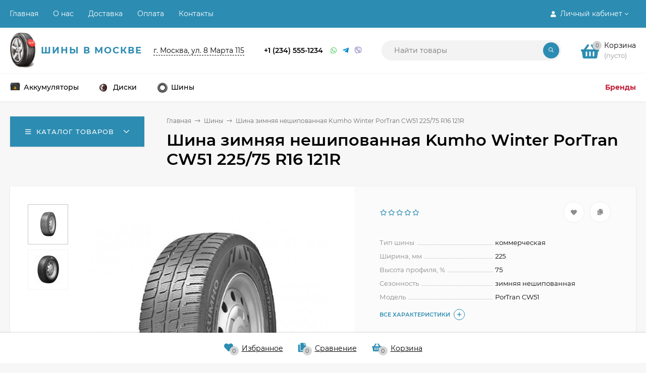

--- FILE ---
content_type: text/html; charset=utf-8
request_url: https://moskva-shina.ru/33574/
body_size: 103019
content:
<!DOCTYPE html><html  lang="ru"><head prefix="og: http://ogp.me/ns# product: http://ogp.me/ns/product#"><meta http-equiv="Content-Type" content="text/html; charset=utf-8"/><meta name="viewport" content="width=device-width, initial-scale=1" /><meta http-equiv="x-ua-compatible" content="IE=edge"><title>Шина зимняя нешипованная Kumho Winter PorTran CW51 225/75 R16 121R</title><meta name="Keywords" content="Шина зимняя нешипованная Kumho Winter PorTran CW51 225/75 R16 121R, Шины" /><meta name="Description" content="" /><link rel="preload" as="image" href="/wa-data/public/shop/products/74/35/33574/images/47649/47649.580.jpeg"><link rel="shortcut icon" href="/favicon.ico"/><!-- rss --><link rel="alternate" type="application/rss+xml" title="moskva-shina" href="https://moskva-shina.ru/blog/rss/"><meta name="theme-color" content="#2C8CB2"><style>a:hover,a.selected,.selected > a,.link:hover,.link.selected,.selected > .link{color: #2C8CB2;}.bs-bg{background: #2C8CB2;}.bs-bg,.bs-bg a,.bs-bg a:hover,.bs-bg .link,.bs-bg .link:hover,.bs-bg .selected > a,.bs-bg .selected > .link{color: #FFF;}.bs-color,.link.bs-color,a.bs-color,.link.bs-color:hover,a.bs-color:hover{color: #2C8CB2;}.ac-bg{background: #F6CDD3;}.ac-bg,.ac-bg a,.ac-bg .link,.ac-bg a:hover,.ac-bg .selected > a,.ac-bg .selected > .link{color: #c31e37;}.ac-color,.link.ac-color,a.ac-color,.link.ac-color:hover,a.ac-color:hover{color: #c31e37;}.button,button,input[type="button"],input[type="submit"],a.button,.filter-units-item.selected,.inline-select__item.selected,.filter-param__variant--button.checked{background: #2C8CB2;color: #FFF;}.cartOS__button{background: #2C8CB2 !important;color: #FFF !important;}.bar-fixed-b__caret,.bar-fixed-r__caret,.products-custom-link__caret,.header-cart-message__caret{color: #2C8CB2;}.button.button--acc,button.button--acc,a.button--acc,input[type="button"].button--acc,input[type="submit"].button--acc{background: #F6CDD3;color: #c31e37;}a.add2cart-button--mini,.add2cart-button--mini,a.add2cart-button,.add2cart-button,a.product-more-btn {background: #E44043;color: #ffffff;}.rating,.star,.star-empty,.product-action.selected,.head-decor:first-letter,.jq-checkbox.checked:before,.checkbox-styler.checked:before,.shop-sk-callback__slider .ui-slider-range{color: #2C8CB2;}.cartOS__title svg {fill: #2C8CB2 !important;}.jq-radio.checked:before,.radio-styler.checked:before,.bx-pager-item a.active:before,.owl-dot.active span:before{background: #2C8CB2;}.tabs_el.selected,.border-color{border-color: #2C8CB2;}.footer{background: #000;color: #FFF;}.footer a{color: #FFF;}.header-top{background: #2C8CB2;}.header-top,.header-top a,.header-menu__item.selected > a,.header-menu__item.selected > .link,.header-top a:hover,.header-top .link,.header-top .link:hover{color: #FFF;}.categories-v__head{background: #2C8CB2;color: #FFF;}.categories-vu__head{background: #2C8CB2;color: #FFF;}.category-filters,.m-filters-open{background: #2C8CB2;color: #FFF;}.category-filters__send{background: #FFF;color: #2C8CB2;}.categories-h{background: #FFF;color: #000;border-top: 1px solid #f7f7f7;}.categories-h__link:hover,.categories-h__link.selected,.categories-h__title.link:hover{color: #2C8CB2;}.categories-h__item:hover{background: #f9f9f9;}.categories-h__brand{color: #c31e37;}.categories-h__brand .categories-h__link:hover{color: #c31e37;}.m-open-categories{background: #FFF;border-top: 1px solid #f7f7f7;color: #c31e37;}.header-logo__text{color: #2C8CB2;}.header-logo__text-second{color: #000;}</style><script>var globalThemeSettings = {isMobile: 0,isFormStylerInit: 0,isLocationSelect: 0,isCurrencySelect: 1,isDisplayFontAwesome: 1,show_product_in_basket: 1,isSeoFilterBlockedOPtions: 1,currency: {"code":"RUB","sign":"\u0440\u0443\u0431.","sign_html":"<span class=\"ruble\">\u20bd<\/span>","sign_position":1,"sign_delim":" ","decimal_point":",","frac_digits":"2","thousands_sep":" "},isFixedHeader: 1,isFixedHeaderMobile: 0,isHorizontalMainMenu: 1,isFilters: 0,isDemoSettings: 0,isTileGalleryProductPreview: 1,msgAddToFavorite: '<span class=link>Товар в избранном</span>',msgAddToFavoriteUrl: '/search/?list=favorites',msgAddToCompare: '<span class=link>Товар в сравнении</span>',msgAddToCompareUrl: '/compare/',countFavorites: '128',countViewed: '64',quantityLocalesMin: 'мин. %s',quantityLocalesMax: 'макс. %s'}</script><script src="/wa-data/public/site/themes/mastershop_premium/jquery.min.js?v1.2.4"></script><link href="https://moskva-shina.ru/wa-apps/shop/plugins/brand/css/frontend_nav.css" rel="stylesheet">
<link href="https://moskva-shina.ru/wa-apps/shop/plugins/brand/css/grouped_brands.css" rel="stylesheet">
<link href="/wa-data/public/shop/themes/mastershop_premium/mastershop.shop.min.css?v1.2.4" rel="stylesheet"><!-- plugin hook: 'frontend_head' --><link href='/wa-apps/shop/plugins/tirerims/css/style.css' type='text/css' rel='stylesheet' /><link href='/wa-apps/shop/plugins/akb/css/style.css' type='text/css' rel='stylesheet' /><script src="/wa-apps/shop/plugins/buyerstat/js/buyerstat.js?v=1.4.5"></script>
<script type="text/javascript">buyerstat__echocompany.cookie_id='696d24c14f226';buyerstat__echocompany.page_id='4881330';buyerstat__echocompany.base_url='/';buyerstat__echocompany.EndPage();</script><meta property="og:type" content="website" />
<meta property="og:title" content="Шина зимняя нешипованная Kumho Winter PorTran CW51 225/75 R16 121R" />
<meta property="og:image" content="https://moskva-shina.ru/wa-data/public/shop/products/74/35/33574/images/47649/47649.750x0.jpeg" />
<meta property="og:url" content="https://moskva-shina.ru/33574/" />
<meta property="product:price:amount" content="12460" />
<meta property="product:price:currency" content="RUB" />
<meta name="yandex-verification" content="7bc754651ff0dbac" /><style>@media (min-width: 1101px) {.header-logo{width: 240px;flex: 0 1 240px;margin: 0 2% 0 0;}}@media (max-width: 1100px) and (min-width: 651px) {.header-logo{width: 230px;flex: 0 1 230px;margin: 0 2% 0 0;}}.header-logo img{max-width: 240px;max-height: 70px;}@media (max-width: 1100px){.header-logo img{max-width: 230px;max-height: 50px;}}.header-logo__text{font-size: 18px;}.header-logo__icon{font-size: 29px;}@media (max-width: 1100px){.header-logo__text{font-size: 14px;}.header-logo__icon{font-size: 28px;}}.product-gallery-main{align-self: center;}.product-gallery-main.owl-carousel .owl-stage{justify-content: center;align-items: center;}.product-card__gallery{justify-content: center;}.product-gallery-main__el-outer{height:  500px;line-height: 500px;}.product-gallery-main__el-outer img{max-height:  500px;}.product-tile__name{height: 40px;}@media (max-width: 480px){.product-tile__name{height: 33px;}}.info-massage{border-bottom: 1px solid #ebebeb;}.product-tile__image{padding: 20px 20px 0;height: 240px;line-height: 240px;}.product-tile__image img{max-height: 220px;}@media (max-width: 1430px) and (min-width: 1251px){.cols-3 .product-tile__image{height: 200px;line-height: 180px;}.cols-3 .product-tile__image img{max-height: 180px;}}@media (max-width: 1080px) and (min-width: 1001px){.cols-2 .product-tile__image,.cols-3 .product-tile__image{height: 180px;line-height: 180px;}.cols-2 .product-tile__image img,.cols-3 .product-tile__image img{max-height: 180px;}}@media (max-width: 1024px){.product-tile__image{height: 180px;line-height: 180px;}.product-tile__image img{max-height: 180px;}}@media (max-width: 580px){.product-tile__image{height: 130px;line-height: 130px;}.product-tile__image img{max-height: 130px;}}@media (max-width: 500px){.product-tile__image{height: 100px;line-height: 100px;}.product-tile__image img{max-height: 100px;}}@media (max-width: 379px){.product-tile__image{padding: 10px 10px 0;}}.product-list__left{padding: 40px;padding-right: 0;width: 220px;}.product-list__left .badge{top: 40px;}@media (min-width: 1001px){.cols-3 .product-list__left{padding: 15px;}.cols-3 .product-list__left .badge{top: 15px;}}@media (max-width: 1250px) and (min-width: 1001px){.cols-2 .product-list__left{padding: 15px;}.cols-2 .product-list__left .badge{top: 15px;}}@media (max-width: 900px){.product-list__left{padding: 15px;}.product-list__left .badge{top: 15px;}}@media (max-width: 1400px) and (min-width: 1250px){.cols-3 .product-list__left{width: 150px;}}@media (max-width: 1150px) and (min-width: 1001px){.cols-2 .product-list__left,.cols-3 .product-list__left{vertical-align: top;width: 150px;}}@media (max-width: 600px){.product-list__left{width: 150px;}}@media (max-width: 400px){.product-list__left{float: none;text-align: center;max-width: 100%;width: 100%;}}.product-list__image img{max-height: 200px;}@media (max-width: 400px){.product-list__image img{max-height: 200px;}}.sidebar-wrap--plugin .menu-v li:nth-child(16) ~ li:not(.show){display: none;}</style></head><body class="no-touch  icons-hidden"><div class="header-outer"><div class="js-header-top header-top"><div class="l-wrapper clearfix js-header-top-inner"><div class="header-top__right"><span data-id="popup-search" class="js-open-m-popup header-open-search far fa-search"></span><span data-id="popup-auth" class="js-open-m-popup header-open-auth fas fa-user"></span><div class="header-auth js-header-menu-item"><span class="header-auth__link"><i class="header-auth__icon fas fa-user"></i>Личный кабинет<i class="header-auth__caret fal fa-angle-down"></i></span><div class="header-submenu-outer js-header-submenu-outer"><ul class="header-submenu"><li class="header-submenu__item"><a class="js-preview-favorite products-custom-link" href="/search/?list=favorites"><span class="products-custom-link__icon"><i class="bs-color fas fa-heart"></i><span class="js-favorite-count ac-bg products-custom-link__count empty"> </span></span><span class="products-custom-link__title">Избранное</span></a></li><li class="header-submenu__item"><a class="js-preview-compare js-link-compare products-custom-link" href="/compare/"><span class="products-custom-link__icon"><i class="bs-color fas fa-copy"></i><span class="js-compare-count ac-bg products-custom-link__count empty"> </span></span><span class="products-custom-link__title">Сравнение</span><span class="products-custom-link__message bs-bg"><i class="products-custom-link__check fal fa-check"></i>Товар в сравнении<i class="products-custom-link__caret"></i></span></a></li><li class="header-submenu__item header-submenu__item--login"><a class="menu-hover js-form-popup" href="/login/"><i class="header-auth__icon fas fa-sign-in-alt"></i> Вход</a></li><li class="header-submenu__item"><a class="menu-hover js-login" href="/signup/">Регистрация</a></li></ul></div></div><span data-id="popup-contacts" class="js-open-m-popup header-open-contacts fas fa-phone"></span><a href="/order/" class="js-cart-preview m-header-cart empty"><span class="m-header-cart__icon"><i class="fas fa-shopping-basket"></i><span class="js-cart-preview-count header-cart__count ac-bg">0</span></span></a></div><i data-id="m-header-menu" class="header-menu__bar js-open-mobile-menu fal fa-bars"></i><div class="js-header-menu-outer header-menu__outer"><ul class="js-header-menu header-menu responsived-before-init" data-class-el="header-menu__item" data-class-sub-el="header-submenu__item"><li class="js-header-menu-item header-menu__item"><a href="/">Главная</a></li><li class="js-header-menu-item header-menu__item"><a href="/o-nas/">О нас</a></li><li class="js-header-menu-item header-menu__item"><a href="/dostavka/">Доставка</a></li><li class="js-header-menu-item header-menu__item"><a href="/oplata/">Оплата</a></li><li class="js-header-menu-item header-menu__item"><a href="/kontakty/">Контакты</a></li><li data-type="else" class="js-header-menu-item header-menu__item hide"><span class="link">Еще</span><i class="header-menu__caret fal fa-angle-down"></i><div class="header-submenu-outer js-header-submenu-outer"><ul class="js-header-submenu header-submenu"></ul></div></li></ul></div></div></div><header class="js-header header"><div class="l-wrapper header-inner"><a href="/" class="header-logo"><img class="header-logo__image  js-logo-retina" data-at2x="/wa-data/public/site/themes/mastershop_premium/img/logo@2x.png?v1669988973" src="/wa-data/public/site/themes/mastershop_premium/img/logo.png?v1669988973" alt="moskva-shina" /><span class="header-logo__text">Шины в Москве</span></a><div class="header-content"><div class="header-address-outer"><span class="header-address __map js-popup-map" data-href="https://yandex.ru/map-widget/v1/?um=constructor%3A351719cd50d888a5fdf3b9de0ca1b15b4c4e4a62df69fb39a809f22bd347dd25&amp;source=constructor">г. Москва, ул. 8 Марта 115</span></div><div class="header-phone-outer"><div class="header-phones"><div class="header-phone"><a class="js-contact-phone" href="tel:+12345551234">+1 (234) 555-1234</a></div></div><div class="header-phone_socials"><a target="_blank" title="Whatsapp" class="header-phone_social" href="#"><i class="fab fa-whatsapp"></i></a><a target="_blank" title="Telegram" class="header-phone_social" href="#"><i class="fab fa-telegram-plane"></i></a><a target="_blank" title="Viber" class="header-phone_social" href="#"><i class="fab fa-viber"></i></a></div></div><div class="header-search"><form class="js-search-form header-search__form" method="get" action="/search/"><input name="query"  placeholder="Найти товары" class="js-search-auto header-search__field grey-bg" type="text" autocomplete="off" /><span class="bs-bg icon__submit js-submit-form"><i class="far fa-search"></i></span><div class="search-auto-result js-search-auto-result"></div></form></div><div data-type="header" class="header-cart js-popup-products-link js-cart-preview empty" data-url="/cart/"><a href="/order/" class="float-r"><div class="header-cart__icon "><i class="fas fa-shopping-basket bs-color"></i><span class="js-cart-preview-count header-cart__count ac-bg">0</span></div><div class="header-cart__content"><div class="header-cart__head">Корзина</div><div class="js-cart-preview-total header-cart__total">0 <span class="ruble">₽</span></div><div class="js-cart-preview-empty header-cart__empty">(пусто)</div></div></a><span class="header-cart-message bs-bg"><i class="header-cart-message__check fal fa-check"></i>Товар в корзине!<i class="header-cart-message__caret"></i></span><div class="js-products-popup products-popup"></div></div></div></div></header><div class="categories-h js-categories-h-outer"><div class="l-wrapper clearfix"><div class="js-categories-h-items categories-h__inner" data-retina="" data-lazy="1"><div class="categories-h__item js-h-categories-item categories-h__brand"><a class="categories-h__link" href="/brand/"><span class="categories-h__title bold">Бренды</span></a></div><div class="categories-h__menu js-h-categories responsived-before-init"><div data-id="3" class="js-h-categories-item categories-h__item"><a class="categories-h__link" href="/category/akkumulyatory/"><span class="categories-h__icon"><img class="js-categories-h-image" alt="Аккумуляторы" src="/wa-data/public/site/themes/mastershop_premium/img/lazy-image.png" data-src="/wa-data/public/shop/skcatimage/3/icon_image_pngegg (9).png" /></span><span class="categories-h__title">Аккумуляторы</span></a></div><div data-id="4" class="js-h-categories-item categories-h__item"><a class="categories-h__link" href="/category/diski/"><span class="categories-h__icon"><img class="js-categories-h-image" alt="Диски" src="/wa-data/public/site/themes/mastershop_premium/img/lazy-image.png" data-src="/wa-data/public/shop/skcatimage/4/icon_image_pngegg (8).png" /></span><span class="categories-h__title">Диски</span></a></div><div data-id="5" class="js-h-categories-item categories-h__item"><a class="categories-h__link" href="/category/moskva-shina/"><span class="categories-h__icon"><img class="js-categories-h-image" alt="Шины" src="/wa-data/public/site/themes/mastershop_premium/img/lazy-image.png" data-src="/wa-data/public/shop/skcatimage/5/icon_profil-eco-comfort-3_1-800x800-bf70.jpg" /></span><span class="categories-h__title">Шины</span></a></div><div data-type="else" class="js-h-categories-item categories-h__item hide"><span class="categories-h__link"><span class="categories-h__title link">Еще</span><i class="categories-h__caret fal"></i></span></div></div></div></div></div><div data-id="m-categories-menu" class="js-open-mobile-menu m-open-categories"><i class="m-open-categories__icon far fa-bars"></i>Каталог товаров<i class="m-open-categories__caret fal fa-chevron-right"></i></div></div><main id="main-content" class="js-content-move maincontent inner-page"><div class="l-wrapper clearfix"><!-- plugin hook: 'frontend_header' --><div id="page-content"><div data-count="1" class="js-content-cols content-cols cols-1 flex-align-l"><div class="content"><article  itemscope itemtype="http://schema.org/Product"><div class="content-head"><div class="categories-v js-categories-v close"><div class="categories-v__head hover js-categories-btn"><i class="categories-v__head-icon far fa-bars"></i>Каталог товаров<span class="categories-v__head-caret"></span></div><div class="categories-v__menu-outer"><div class="categories-v__menu-inner js-categories-menu-inner"><div class="categories-v__menu js-categories-menu" data-retina="" data-lazy="1"><div class="categories-v__item js-categories-v-item "><span class="categories-v__item-inner"><a class="categories-v__link" href="/category/akkumulyatory/"><span class="categories-v__icon"><img class="js-categories-v-image" alt="Аккумуляторы" src="/wa-data/public/shop/themes/mastershop_premium/img/lazy-image.png" data-src="/wa-data/public/shop/skcatimage/3/icon_image_pngegg (9).png" /></span><span class="categories-v__title">Аккумуляторы</span></a></span></div><div class="categories-v__item js-categories-v-item "><span class="categories-v__item-inner"><a class="categories-v__link" href="/category/diski/"><span class="categories-v__icon"><img class="js-categories-v-image" alt="Диски" src="/wa-data/public/shop/themes/mastershop_premium/img/lazy-image.png" data-src="/wa-data/public/shop/skcatimage/4/icon_image_pngegg (8).png" /></span><span class="categories-v__title">Диски</span></a></span></div><div class="categories-v__item js-categories-v-item "><span class="categories-v__item-inner"><a class="categories-v__link" href="/category/moskva-shina/"><span class="categories-v__icon"><img class="js-categories-v-image" alt="Шины" src="/wa-data/public/shop/themes/mastershop_premium/img/lazy-image.png" data-src="/wa-data/public/shop/skcatimage/5/icon_profil-eco-comfort-3_1-800x800-bf70.jpg" /></span><span class="categories-v__title">Шины</span></a></span></div><div class="categories-v__item js-categories-v-item"><span class="categories-v__item-inner"><a class="categories-v__link categories-v__link--with-subs" href="/brand/"><span class="categories-v__title ac-color bold">Бренды</span></a><i class="categories-v__caret fal fa-angle-right"></i></span><div class="js-categories-sub brands-v-column"><div class="brands-v-column__item"><a class="brands-v-column__link" title="ACDelco" href="/brand/acdelco/">ACDelco</a></div><div class="brands-v-column__item"><a class="brands-v-column__link" title="ASTERRO" href="/brand/asterro/">ASTERRO</a></div><div class="brands-v-column__item"><a class="brands-v-column__link" title="AURORA" href="/brand/aurora/">AURORA</a></div><div class="brands-v-column__item"><a class="brands-v-column__link" title="BF Goodrich" href="/brand/bf-goodrich/">BF Goodrich</a></div><div class="brands-v-column__item"><a class="brands-v-column__link" title="BOLK" href="/brand/bolk/">BOLK</a></div><div class="brands-v-column__item"><a class="brands-v-column__link" title="Bridgestone" href="/brand/bridgestone/">Bridgestone</a></div><div class="brands-v-column__item"><a class="brands-v-column__link" title="BS-BATTERY" href="/brand/bs-battery/">BS-BATTERY</a></div><div class="brands-v-column__item"><a class="brands-v-column__link" title="Carwel" href="/brand/carwel/">Carwel</a></div><div class="brands-v-column__item"><a class="brands-v-column__link" title="Continental" href="/brand/continental/">Continental</a></div><div class="brands-v-column__item"><a class="brands-v-column__link" title="Cordiant" href="/brand/cordiant/">Cordiant</a></div><div class="brands-v-column__item"><a class="brands-v-column__link" title="DELTA Battery" href="/brand/delta-battery/">DELTA Battery</a></div><div class="brands-v-column__item"><a class="brands-v-column__link" title="DoubleStar" href="/brand/doublestar/">DoubleStar</a></div><div class="brands-v-column__item"><a class="brands-v-column__link" title="Dunlop" href="/brand/dunlop/">Dunlop</a></div><div class="brands-v-column__item"><a class="brands-v-column__link" title="ENRUN" href="/brand/enrun/">ENRUN</a></div><div class="brands-v-column__item"><a class="brands-v-column__link" title="EUROREPAR" href="/brand/eurorepar/">EUROREPAR</a></div><div class="brands-v-column__item"><a class="brands-v-column__link" title="EXIDE" href="/brand/exide/">EXIDE</a></div><div class="brands-v-column__item"><a class="brands-v-column__link" title="FB" href="/brand/fb/">FB</a></div><div class="brands-v-column__item"><a class="brands-v-column__link" title="FORD" href="/brand/ford/">FORD</a></div><div class="brands-v-column__item"><a class="brands-v-column__link" title="Formula" href="/brand/formula/">Formula</a></div><div class="brands-v-column__item"><a class="brands-v-column__link" title="FURUKAWA BATTERY" href="/brand/furukawa-battery/">FURUKAWA BATTERY</a></div><div class="brands-v-column__item"><a class="brands-v-column__link" title="GANZ" href="/brand/ganz/">GANZ</a></div><div class="brands-v-column__item"><a class="brands-v-column__link" title="Gislaved" href="/brand/gislaved/">Gislaved</a></div><div class="brands-v-column__item"><a class="brands-v-column__link" title="Goodyear" href="/brand/goodyear/">Goodyear</a></div><div class="brands-v-column__item"><a class="brands-v-column__link" title="HAIDA" href="/brand/haida/">HAIDA</a></div><div class="brands-v-column__item"><a class="brands-v-column__link" title="Hankook" href="/brand/hankook/">Hankook</a></div><div class="brands-v-column__item"><a class="brands-v-column__link" title="IFREE" href="/brand/ifree/">IFREE</a></div><div class="brands-v-column__item"><a class="brands-v-column__link" title="Kormoran" href="/brand/kormoran/">Kormoran</a></div><div class="brands-v-column__item"><a class="brands-v-column__link" title="Kumho" href="/brand/kumho/">Kumho</a></div><div class="brands-v-column__item"><a class="brands-v-column__link" title="LADA" href="/brand/lada/">LADA</a></div><div class="brands-v-column__item"><a class="brands-v-column__link" title="LANDSAIL" href="/brand/landsail/">LANDSAIL</a></div><div class="brands-v-column__item"><a class="brands-v-column__link" title="LAUFENN" href="/brand/laufenn/">LAUFENN</a></div><div class="brands-v-column__item"><a class="brands-v-column__link" title="Lights of Nord" href="/brand/lights-of-nord/">Lights of Nord</a></div><div class="brands-v-column__item"><a class="brands-v-column__link" title="LING LONG" href="/brand/ling-long/">LING LONG</a></div><div class="brands-v-column__item"><a class="brands-v-column__link" title="LS" href="/brand/ls/">LS</a></div><div class="brands-v-column__item"><a class="brands-v-column__link" title="LYNXauto" href="/brand/lynxauto/">LYNXauto</a></div><div class="brands-v-column__item"><a class="brands-v-column__link" title="Magnetto" href="/brand/magnetto/">Magnetto</a></div><div class="brands-v-column__item"><a class="brands-v-column__link" title="Matador" href="/brand/matador/">Matador</a></div><div class="brands-v-column__item"><a class="brands-v-column__link" title="MERCEDES-BENZ" href="/brand/mercedes-benz/">MERCEDES-BENZ</a></div><div class="brands-v-column__item"><a class="brands-v-column__link" title="Michelin" href="/brand/michelin/">Michelin</a></div><div class="brands-v-column__item"><a class="brands-v-column__link" title="MOMO SUV" href="/brand/momo-suv/">MOMO SUV</a></div><div class="brands-v-column__item"><a class="brands-v-column__link" title="MUTLU" href="/brand/mutlu/">MUTLU</a></div><div class="brands-v-column__item"><a class="brands-v-column__link" title="Nankang" href="/brand/nankang/">Nankang</a></div><div class="brands-v-column__item"><a class="brands-v-column__link" title="NEO" href="/brand/neo/">NEO</a></div><div class="brands-v-column__item"><a class="brands-v-column__link" title="Nexen" href="/brand/nexen/">Nexen</a></div><div class="brands-v-column__item"><a class="brands-v-column__link" title="NISSAN" href="/brand/nissan/">NISSAN</a></div><div class="brands-v-column__item"><a class="brands-v-column__link" title="Nokian Tyres" href="/brand/nokian-tyres/">Nokian Tyres</a></div><div class="brands-v-column__item"><a class="brands-v-column__link" title="OVATION" href="/brand/ovation/">OVATION</a></div><div class="brands-v-column__item"><a class="brands-v-column__link" title="Pirelli" href="/brand/pirelli/">Pirelli</a></div><div class="brands-v-column__item"><a class="brands-v-column__link" title="RENAULT" href="/brand/renault/">RENAULT</a></div><div class="brands-v-column__item"><a class="brands-v-column__link" title="REPLAY" href="/brand/replay/">REPLAY</a></div><div class="brands-v-column__item"><a class="brands-v-column__link" title="Roadstone" href="/brand/roadstone/">Roadstone</a></div><div class="brands-v-column__item"><a class="brands-v-column__link" title="RST" href="/brand/rst/">RST</a></div><div class="brands-v-column__item"><a class="brands-v-column__link" title="Satoya" href="/brand/satoya/">Satoya</a></div><div class="brands-v-column__item"><a class="brands-v-column__link" title="SEBANG" href="/brand/sebang/">SEBANG</a></div><div class="brands-v-column__item"><a class="brands-v-column__link" title="Tech Line" href="/brand/tech-line/">Tech Line</a></div><div class="brands-v-column__item"><a class="brands-v-column__link" title="TIGAR" href="/brand/tigar/">TIGAR</a></div><div class="brands-v-column__item"><a class="brands-v-column__link" title="TITAN" href="/brand/titan/">TITAN</a></div><div class="brands-v-column__item"><a class="brands-v-column__link" title="TOPLA" href="/brand/topla/">TOPLA</a></div><div class="brands-v-column__item"><a class="brands-v-column__link" title="Toyo" href="/brand/toyo/">Toyo</a></div><div class="brands-v-column__item"><a class="brands-v-column__link" title="TREBL" href="/brand/trebl/">TREBL</a></div><div class="brands-v-column__item"><a class="brands-v-column__link" title="Triangle" href="/brand/triangle/">Triangle</a></div><div class="brands-v-column__item"><a class="brands-v-column__link" title="Tunga" href="/brand/tunga/">Tunga</a></div><div class="brands-v-column__item"><a class="brands-v-column__link" title="VARTA" href="/brand/varta/">VARTA</a></div><div class="brands-v-column__item"><a class="brands-v-column__link" title="Viatti" href="/brand/viatti/">Viatti</a></div><div class="brands-v-column__item"><a class="brands-v-column__link" title="VOLVO" href="/brand/volvo/">VOLVO</a></div><div class="brands-v-column__item"><a class="brands-v-column__link" title="Yokohama" href="/brand/yokohama/">Yokohama</a></div><div class="brands-v-column__item"><a class="brands-v-column__link" title="ZUBR" href="/brand/zubr/">ZUBR</a></div><div class="brands-v-column__item"><a class="brands-v-column__link" title="АКОМ" href="/brand/akom/">АКОМ</a></div><div class="brands-v-column__item"><a class="brands-v-column__link" title="Белшина" href="/brand/belshina/">Белшина</a></div><div class="brands-v-column__item"><a class="brands-v-column__link" title="ГАЗ" href="/brand/gaz/">ГАЗ</a></div><div class="brands-v-column__item"><a class="brands-v-column__link" title="Евродиск" href="/brand/evrodisk/">Евродиск</a></div><div class="brands-v-column__item"><a class="brands-v-column__link" title="ИСТОК" href="/brand/istok/">ИСТОК</a></div><div class="brands-v-column__item"><a class="brands-v-column__link" title="КАМА" href="/brand/kama/">КАМА</a></div><div class="brands-v-column__item"><a class="brands-v-column__link" title="КИК" href="/brand/kik/">КИК</a></div><div class="brands-v-column__item"><a class="brands-v-column__link" title="Омск Ш.З" href="/brand/omsk-shz/">Омск Ш.З</a></div><div class="brands-v-column__item"><a class="brands-v-column__link" title="СКАД" href="/brand/skad/">СКАД</a></div><div class="brands-v-column__item"><a class="brands-v-column__link" title="ТЗСК" href="/brand/tzsk/">ТЗСК</a></div></div></div></div></div></div></div><div class="content-head__title"><ul class="breadcrumbs" itemscope itemtype="http://schema.org/BreadcrumbList"><li itemscope itemprop="itemListElement" itemtype="http://schema.org/ListItem"><a itemprop="item" href="/"><span itemprop="name">Главная</span><meta itemprop="position" content="1" /></a><span class="rarr"><i class="fal fa-long-arrow-right"></i></span></li><li itemscope itemprop="itemListElement" itemtype="http://schema.org/ListItem"><a href="/category/moskva-shina/">Шины</a><link itemprop="item" href="/category/moskva-shina/"><meta itemprop="name" content="Шины" /><meta itemprop="position" content="2" /><span class="rarr"><i class="fal fa-long-arrow-right"></i></span></li><li itemscope itemprop="itemListElement" itemtype="http://schema.org/ListItem">Шина зимняя нешипованная Kumho Winter PorTran CW51 225/75 R16 121R<link itemprop="item" href="/33574/"><meta itemprop="name" content="Шина зимняя нешипованная Kumho Winter PorTran CW51 225/75 R16 121R" /><meta itemprop="position" content="3" /></li></ul><h1><span itemprop="name">Шина зимняя нешипованная Kumho Winter PorTran CW51 225/75 R16 121R</span></h1></div></div><div class="clearfix"><div class="product-info"><div class="product-card js-product"><div class="gallery-previews-l"><div data-id="47649" data-position="0" class="js-gallery-preview gallery-previews-l__el selected"><a id="product-image-47649" href="/wa-data/public/shop/products/74/35/33574/images/47649/47649.970.jpeg" class="gallery-previews-l__link"><img alt="Шина зимняя нешипованная Kumho Winter PorTran CW51 225/75 R16 121R" title="Шина зимняя нешипованная Kumho Winter PorTran CW51 225/75 R16 121R" src="/wa-data/public/shop/products/74/35/33574/images/47649/47649.55x0.jpeg"></a></div><div data-id="47650" data-position="1" class="js-gallery-preview gallery-previews-l__el"><a id="product-image-47650" href="/wa-data/public/shop/products/74/35/33574/images/47650/47650.970.jpeg" class="gallery-previews-l__link"><img alt="Шина зимняя нешипованная Kumho Winter PorTran CW51 225/75 R16 121R" title="Шина зимняя нешипованная Kumho Winter PorTran CW51 225/75 R16 121R" src="/wa-data/public/shop/products/74/35/33574/images/47650/47650.55x0.jpeg"></a></div></div><div class="product-card__left"><div class="product-card__badges"><span class="js-product-saving product-saving product-saving--badge display-none"></span></div><div class="product-card__gallery"><div class="js-product-gallery-main product-gallery-main owl-carousel" data-popup-previews="1" data-photoswipe="" data-zoom=""><div class="product-gallery-main__el-outer"><div class="product-gallery-main__el-inner"><a data-id="47649" data-position="0"  itemprop="image" class="product-gallery-main__el js-product-gallery-main-el js-product-image-popup" href="/wa-data/public/shop/products/74/35/33574/images/47649/47649.970.jpeg"><img class="product-gallery-main__el-photo" alt="Шина зимняя нешипованная Kumho Winter PorTran CW51 225/75 R16 121R" title="Шина зимняя нешипованная Kumho Winter PorTran CW51 225/75 R16 121R" src="/wa-data/public/shop/products/74/35/33574/images/47649/47649.580.jpeg"></a></div></div><div class="product-gallery-main__el-outer"><div class="product-gallery-main__el-inner"><a data-id="47650" data-position="1"  class="product-gallery-main__el js-product-gallery-main-el js-product-image-popup" href="/wa-data/public/shop/products/74/35/33574/images/47650/47650.970.jpeg"><img class="owl-lazy product-gallery-main__el-photo" alt="Шина зимняя нешипованная Kumho Winter PorTran CW51 225/75 R16 121R" title="Шина зимняя нешипованная Kumho Winter PorTran CW51 225/75 R16 121R" src=/wa-data/public/shop/themes/mastershop_premium/img/lazy-image.png data-src="/wa-data/public/shop/products/74/35/33574/images/47650/47650.580.jpeg"></a></div></div></div></div></div><div class="product-card__right grey-bg"><form id="cart-form" class="js-add-to-cart product-cart-form" method="post" action="/cart/add/" data-image="/wa-data/public/shop/products/74/35/33574/images/47649/47649.60.jpeg" data-link="" data-name="Шина зимняя нешипованная Kumho Winter PorTran CW51 225/75 R16 121R" data-price="12 460 &lt;span class=&quot;ruble&quot;&gt;₽&lt;/span&gt;" data-after-action="fixed" data-sku-url="1"><div id="product-cart" data-id="33574" class="product-cart"><div class="product-card__actions-rating"><div class="product-card__rating"><span class="product-card__rating rating nowrap"><i class="icon10 star-empty"></i><i class="icon10 star-empty"></i><i class="icon10 star-empty"></i><i class="icon10 star-empty"></i><i class="icon10 star-empty"></i></span></div><div class="product-card__actions"><i title="Добавить в избранное" class="js-add-to-favorites product-action fas fa-heart" data-product="33574"></i><i title="Добавить в сравнение" class="js-add-to-compare product-action fas fa-copy" data-product="33574"></i></div></div><div class="product-card__short-description"><div data-short="1" class="product-card__features js-product-features"><table class="product_features"><tr class="product_features-item "><td class="product_features-title"><span>Тип шины</span></td><td class="product_features-value">коммерческая</td></tr><tr class="product_features-item "><td class="product_features-title"><span>Ширина, мм</span></td><td class="product_features-value">225</td></tr><tr class="product_features-item "><td class="product_features-title"><span>Высота профиля, %</span></td><td class="product_features-value">75</td></tr><tr class="product_features-item "><td class="product_features-title"><span>Сезонность</span></td><td class="product_features-value">зимняя нешипованная</td></tr><tr class="product_features-item "><td class="product_features-title"><span>Модель</span></td><td class="product_features-value">PorTran CW51</td></tr></table><div class="product-card__read-more"><span class="read-more js-move-to-tab bs-color" data-tab-content="product-options">Все характеристики</span></div></div></div><!-- plugin hook: 'frontend_product.menu' --><div class="product-card__options"><!-- FLAT SKU LIST selling mode --><div itemprop="offers" itemscope itemtype="http://schema.org/AggregateOffer"><meta itemprop="lowPrice" content="12460"><meta itemprop="highPrice" content="12460"><meta itemprop="priceCurrency" content="RUB"><meta itemprop="offerCount" content="1"><div  itemprop="offers" itemscope itemtype="http://schema.org/Offer"><meta itemprop="price" content="12460"><meta itemprop="priceCurrency" content="RUB"><link itemprop="availability" href="http://schema.org/OutOfStock" /><input name="sku_id" type="hidden" value="34073"></div></div><div class="product-card__code-stocks"><div class="product-card__code-stocks-inner"><!-- stock info --><div class="stocks product-card__stocks"><strong class="stock-none product-stock">Нет в наличии</strong></div><div class="product-code"><span class="product-code__text">Артикул:</span> <span itemprop="sku">2196623</span></div></div></div></div><div class="product-card__prices-add2cart add2cart"><div class="product-card__prices"><div class="js-price-zero product-card__zero-prices display-none">Цена по запросу</div><div class="js-product-prices product-card__stock-prices"><div class="js-product-price product-price"><span class="price-wrapper"><span class="price">12 460</span> <span class="currency"><span class="ruble">₽</span></span></span></div><div class="js-compare-price product-price-compare display-none"><span class="price-wrapper"><span class="price">0</span> <span class="currency"><span class="ruble">₽</span></span></span></div></div></div><div class="product-card__add2cart"><div class="product-card__button"><input type="hidden" name="product_id" value="33574"><span id="js-quantity-section" class="js-quantity-section cart-qty" data-denominator="1" data-step="1" data-min="1" data-max="0"><button class="js-decrease cart-qty_act"><span class="cart-qty-btn-icon">-</span><span class="cart-qty-btn-desc js-min-description ac-color"></span></button><input type="text" name="quantity" value="1" class="js-quantity-field"><button class="js-increase cart-qty_act"><span class="cart-qty-btn-icon">+</span><span class="cart-qty-btn-desc js-max-description ac-color"></span></button></span><span class="js-submit-form button add2cart-button button-with-icon disabled"><i class="js-icon button__icon fas fa-shopping-basket"></i>Купить</span></div><div class="js-product-card-total product_card__total"><span class="product_card__total-title">Итого:</span><span class="js-product-price-total product_card__total-price">12 460 <span class="ruble">₽</span></span></div></div><!-- plugin hook: 'frontend_product.cart' --></div></div><script>$(function(){new Quantity({$wrapper: $("#js-quantity-section").removeAttr("id"),denominator: 1,step: 1,min: 1,max: 0,unit: null,action: null});});</script><script>$(function(){Price.addCurrency({"code":"RUB","fraction_divider":",","fraction_size":2,"group_divider":" ","group_size":3,"pattern_html":"<span class=\"price\">%s<\/span> <span class=\"currency\"><span class=\"ruble\">\u20bd<\/span><\/span>","pattern_text":"%s \u0440\u0443\u0431.","pattern_unit":"%s\/%unit","is_primary":true,"rate":1,"rounding":"0.01","round_up_only":"1"});new Product('#cart-form', {product: {sku_id: "34073",skus: {"34073":{"id":"34073","product_id":"33574","sku":"2196623","sort":"1","name":"","image_id":null,"price":"12460","primary_price":12460,"purchase_price":0,"compare_price":0,"count":0,"available":"1","status":"1","stock_base_ratio":"1.00000000","order_count_min":"1.000","order_count_step":"1.000","dimension_id":null,"file_name":"","file_size":"0","file_description":null,"virtual":"0","stock":[],"unconverted_currency":"RUB","currency":"RUB","frontend_price":"12460","unconverted_price":12460,"frontend_compare_price":0,"unconverted_compare_price":0,"original_price":"12460","original_compare_price":0,"features":{"tip_shiny":{"9503":"\u043a\u043e\u043c\u043c\u0435\u0440\u0447\u0435\u0441\u043a\u0430\u044f"},"shirina_mm_":"225","vysota_profilya_":"75","sezonnost_":{"9490":"\u0437\u0438\u043c\u043d\u044f\u044f \u043d\u0435\u0448\u0438\u043f\u043e\u0432\u0430\u043d\u043d\u0430\u044f"},"model_":"PorTran CW51","brend":"Kumho","diametr_dyuymy":{"id":"598","feature_id":"7","sort":"14"},"indeks_nagruzki_":"121","indeks_skorosti_":{"18679":"R"},"run_flat_":{},"usilennaya_shina_":{}}}},stock_unit_id: "0",base_unit_id: "0"},ignore_stock_count: false,fractional_config: {"frac_enabled":"","stock_units_enabled":"","base_units_enabled":""},units: [{"id":"0","name":"\u0428\u0442\u0443\u043a\u0430","name_short":"\u0448\u0442."}],currency: "RUB",currency_info: {"code":"RUB","sign":"\u0440\u0443\u0431.","sign_html":"<span class=\"ruble\">\u20bd<\/span>","sign_position":1,"sign_delim":" ","decimal_point":",","frac_digits":"2","thousands_sep":" "}});});</script></form><!-- plugin hook: 'frontend_product.block_aux' --></div></div><div data-count="2" class="js-content-cols product-cols cols-2"><div class="product-card__content  with-sidebar-r"><div class="product-card__tabs  js-tabs-outer"><ul class="tabs js-tabs"><li class="js-tab tabs_el" data-tab-content="product-options">Характеристики</li><li class="js-tab tabs_el" data-tab-content="product-reviews">Отзывы<span class="js-reviews-count product-reviews__count bs-color">0</span></li></ul><div class="product-card__sections tab-contents"><div id="product-options" class="js-tab-content tab-content_el"><div class="js-product-features product-card__features" data-schema-org="1"><table class="product_features"><tr class="product_features-item "><td class="product_features-title"><span>Тип шины</span></td><td class="product_features-value">коммерческая</td></tr><tr class="product_features-item "><td class="product_features-title"><span>Ширина, мм</span></td><td class="product_features-value">225</td></tr><tr class="product_features-item "><td class="product_features-title"><span>Высота профиля, %</span></td><td class="product_features-value">75</td></tr><tr class="product_features-item "><td class="product_features-title"><span>Сезонность</span></td><td class="product_features-value">зимняя нешипованная</td></tr><tr class="product_features-item "><td class="product_features-title"><span>Модель</span></td><td class="product_features-value">PorTran CW51</td></tr><tr class="product_features-item "><td class="product_features-title"><span>Бренд</span></td><td class="product_features-value"><a href="/category/moskva-shina/kumho/" class="productfilters-feature-value-link" >Kumho</a></td></tr><tr class="product_features-item "><td class="product_features-title"><span>Диаметр, дюймы</span></td><td class="product_features-value">16 дюйм</td></tr><tr class="product_features-item "><td class="product_features-title"><span>Индекс нагрузки</span></td><td class="product_features-value">121</td></tr><tr class="product_features-item "><td class="product_features-title"><span>Индекс скорости</span></td><td class="product_features-value">R</td></tr><tr class="product_features-item "><td class="product_features-title"><span>Run-Flat</span></td><td class="product_features-value">Нет</td></tr><tr class="product_features-item "><td class="product_features-title"><span>Усиленная шина</span></td><td class="product_features-value">Нет</td></tr></table></div></div><div id="product-reviews" class="js-tab-content tab-content_el"><div title="Средняя оценка покупателей: 0.00 / 5"><h2>Шина зимняя нешипованная Kumho Winter PorTran CW51 225/75 R16 121R отзывы</h2><div class="js-reviews-content reviews-content" data-url-product="/33574/"></div><script>( function($) {var reviewsSection = $('#product-reviews');function loadProductCardReviews (){var reviewsContent = $('.js-reviews-content'),isLoad = reviewsContent.find('.js-reviews-outer').length;if(!isLoad){reviewsContent.html("");reviewsContent.append("<span class='bs-color reviews-loading-icon'></span>");var url = reviewsContent.data("url-product").replace(/\/#\/[^#]*|\/#|\/$/g, '') + '/reviews/';$.get(url, function(data) {var content = $(data).find('.js-reviews-outer');reviewsContent.html(content);});}}if(reviewsSection.length && reviewsSection.is(':visible') || reviewsSection.is(':first-child') || $('.js-accordion-tab:first-child + #product-reviews').length){loadProductCardReviews();}else{$('.js-tab[data-tab-content="product-reviews"], .js-accordion-tab[data-tab-content="product-reviews"], .js-move-to-tab[data-tab-content="product-reviews"]').one("click", function (){loadProductCardReviews();});}})(jQuery);</script></div></div></div><!-- plugin hook: 'frontend_product.block' --></div></div><aside class="sidebar-r"><div class="sidebar-wrap sidebar-wrap--products js-carousel-products-sidebar"><div class="sidebar-wrap__head sidebar-wrap__head--carousel">Акция!<div class="items-sidebar__direction bs-color js-carousel-direction"><span class="carousel-prev fal carousel-prev--mini js-carousel-prev"></span><span class="carousel-next fal carousel-next--mini js-carousel-next"></span></div></div><div class="js-carousel-items js-preview-products" data-count-visible="3" data-retina="1" data-image-lazy=""><ul class="products-mini"><li class="products-mini__item"><a class="products-mini__link" href="/32485/"><div class="products-mini__image"><img class="js-product-preview-img" alt="ACDelco GM Advantage АКБ ATА 100АЗ-L Прямая Полярность" title="ACDelco GM Advantage АКБ ATА 100АЗ-L Прямая Полярность" src="/wa-data/public/shop/products/85/24/32485/images/46183/46183.70x0.jpeg"></div><div class="products-mini__content"><div class="products-mini__title"><div class="products-mini__title-inner">ACDelco GM Advantage АКБ ATА 100АЗ-L Прямая Полярность</div></div><div class="products-mini__prices-btn clearfix"><div class="products-mini__prices"><span class="product-price-small"><span class="price-wrapper"><span class="price">11 085</span> <span class="currency"><span class="ruble">₽</span></span></span></span></div><span class="products-mini__btn button-more ac-color fal fa-long-arrow-right"></span></div></div></a></li><li class="products-mini__item"><a class="products-mini__link" href="/32487/"><div class="products-mini__image"><img class="js-product-preview-img" alt="ACDelco GM Advantage АКБ АТ 70АЗ-R Обратная Полярность" title="ACDelco GM Advantage АКБ АТ 70АЗ-R Обратная Полярность" src="/wa-data/public/shop/products/87/24/32487/images/46187/46187.70x0.jpeg"></div><div class="products-mini__content"><div class="products-mini__title"><div class="products-mini__title-inner">ACDelco GM Advantage АКБ АТ 70АЗ-R Обратная Полярность</div></div><div class="products-mini__prices-btn clearfix"><div class="products-mini__prices"><span class="product-price-small"><span class="price-wrapper"><span class="price">8 111</span> <span class="currency"><span class="ruble">₽</span></span></span></span></div><span class="products-mini__btn button-more ac-color fal fa-long-arrow-right"></span></div></div></a></li><li class="products-mini__item"><a class="products-mini__link" href="/32490/"><div class="products-mini__image"><img class="js-product-preview-img" alt="ACDelco GM Silver Аккумулятор (Battery) 62-З-L Прямая Полярность" title="ACDelco GM Silver Аккумулятор (Battery) 62-З-L Прямая Полярность" src="/wa-data/public/shop/products/90/24/32490/images/46194/46194.70x0.jpeg"></div><div class="products-mini__content"><div class="products-mini__title"><div class="products-mini__title-inner">ACDelco GM Silver Аккумулятор (Battery) 62-З-L Прямая Полярность</div></div><div class="products-mini__prices-btn clearfix"><div class="products-mini__prices"><span class="product-price-small"><span class="price-wrapper"><span class="price">8 415</span> <span class="currency"><span class="ruble">₽</span></span></span></span></div><span class="products-mini__btn button-more ac-color fal fa-long-arrow-right"></span></div></div></a></li><li class="products-mini__item"><a class="products-mini__link" href="/32492/"><div class="products-mini__image"><img class="js-product-preview-img" alt="ACDelco GM Silver Аккумулятор (Battery) 66-З-L Прямая Полярность" title="ACDelco GM Silver Аккумулятор (Battery) 66-З-L Прямая Полярность" src="/wa-data/public/shop/products/92/24/32492/images/46197/46197.70x0.jpeg"></div><div class="products-mini__content"><div class="products-mini__title"><div class="products-mini__title-inner">ACDelco GM Silver Аккумулятор (Battery) 66-З-L Прямая Полярность</div></div><div class="products-mini__prices-btn clearfix"><div class="products-mini__prices"><span class="product-price-small"><span class="price-wrapper"><span class="price">7 571</span> <span class="currency"><span class="ruble">₽</span></span></span></span></div><span class="products-mini__btn button-more ac-color fal fa-long-arrow-right"></span></div></div></a></li><li class="products-mini__item"><a class="products-mini__link" href="/32493/"><div class="products-mini__image"><img class="js-product-preview-img" alt="ACDelco GM Silver Аккумулятор (Battery) 66-З-R Обратная Полярность" title="ACDelco GM Silver Аккумулятор (Battery) 66-З-R Обратная Полярность" src="/wa-data/public/shop/products/93/24/32493/images/46199/46199.70x0.jpeg"></div><div class="products-mini__content"><div class="products-mini__title"><div class="products-mini__title-inner">ACDelco GM Silver Аккумулятор (Battery) 66-З-R Обратная Полярность</div></div><div class="products-mini__prices-btn clearfix"><div class="products-mini__prices"><span class="product-price-small"><span class="price-wrapper"><span class="price">8 652</span> <span class="currency"><span class="ruble">₽</span></span></span></span></div><span class="products-mini__btn button-more ac-color fal fa-long-arrow-right"></span></div></div></a></li><li class="products-mini__item"><a class="products-mini__link" href="/32494/"><div class="products-mini__image"><img class="js-product-preview-img" alt="ACDelco GM Silver Аккумулятор (Battery) 6СТ-60-З-L Прямая Полярность" title="ACDelco GM Silver Аккумулятор (Battery) 6СТ-60-З-L Прямая Полярность" src="/wa-data/public/shop/products/94/24/32494/images/46201/46201.70x0.jpeg"></div><div class="products-mini__content"><div class="products-mini__title"><div class="products-mini__title-inner">ACDelco GM Silver Аккумулятор (Battery) 6СТ-60-З-L Прямая Полярность</div></div><div class="products-mini__prices-btn clearfix"><div class="products-mini__prices"><span class="product-price-small"><span class="price-wrapper"><span class="price">6 813</span> <span class="currency"><span class="ruble">₽</span></span></span></span></div><span class="products-mini__btn button-more ac-color fal fa-long-arrow-right"></span></div></div></a></li><li class="products-mini__item"><a class="products-mini__link" href="/32495/"><div class="products-mini__image"><img class="js-product-preview-img" alt="ACDelco GM Silver Аккумулятор (Battery) 6СТ-60-З-R Обратная Полярность" title="ACDelco GM Silver Аккумулятор (Battery) 6СТ-60-З-R Обратная Полярность" src="/wa-data/public/shop/products/95/24/32495/images/46203/46203.70x0.jpeg"></div><div class="products-mini__content"><div class="products-mini__title"><div class="products-mini__title-inner">ACDelco GM Silver Аккумулятор (Battery) 6СТ-60-З-R Обратная Полярность</div></div><div class="products-mini__prices-btn clearfix"><div class="products-mini__prices"><span class="product-price-small"><span class="price-wrapper"><span class="price">7 038</span> <span class="currency"><span class="ruble">₽</span></span></span></span></div><span class="products-mini__btn button-more ac-color fal fa-long-arrow-right"></span></div></div></a></li><li class="products-mini__item"><a class="products-mini__link" href="/32496/"><div class="products-mini__image"><img class="js-product-preview-img" alt="ACDelco GM Silver Аккумулятор (Battery) 74-З-L Прямая Полярность" title="ACDelco GM Silver Аккумулятор (Battery) 74-З-L Прямая Полярность" src="/wa-data/public/shop/products/96/24/32496/images/46205/46205.70x0.jpeg"></div><div class="products-mini__content"><div class="products-mini__title"><div class="products-mini__title-inner">ACDelco GM Silver Аккумулятор (Battery) 74-З-L Прямая Полярность</div></div><div class="products-mini__prices-btn clearfix"><div class="products-mini__prices"><span class="product-price-small"><span class="price-wrapper"><span class="price">8 111</span> <span class="currency"><span class="ruble">₽</span></span></span></span></div><span class="products-mini__btn button-more ac-color fal fa-long-arrow-right"></span></div></div></a></li></ul></div></div></aside></div></div></div></article></div></div></div></div></main><footer class="footer footer--padding-b" itemscope itemtype="http://schema.org/Store"><meta itemprop="name" content="Моя компания"><meta itemprop="priceRange" content="От 1000 до 500000 рублей"><div class="l-wrapper"><div class="footer-subs-contacts"><div class="footer-contacts"><div class="footer-contacts_info"><span class="footer-contacts_item"><meta itemprop="telephone" content="+12345551234"><a class="footer-contacts__phone js-contact-phone" href="tel:+12345551234">+1 (234) 555-1234</a></span><span itemprop="address" class="footer-contacts_item footer-contacts_item--address">г. Москва, ул. 8 Марта 115</span><span class="footer-contacts_item"><meta itemprop="email" content="info-shina.ru@ya.ru"><a href="mailto:info-shina.ru@ya.ru">info-shina.ru@ya.ru</a></span><span class="footer-contacts_item">Пн-Вс 09:00—23:00</span></div><div class="footer-contacts_social">Мы в соц.сетях<hr class="footer-contacts_social-delimiter" /><a target="_blank" class="footer-contacts_social-item" href="#"><i class="fab fa-vk"></i></a><a target="_blank" class="footer-contacts_social-item" href="#"><i class="fab fa-instagram"></i></a><a target="_blank" class="footer-contacts_social-item" href="#"><i class="fab fa-whatsapp"></i></a><a target="_blank" class="footer-contacts_social-item" href="#"><i class="fab fa-telegram-plane"></i></a><a target="_blank" class="footer-contacts_social-item" href="#"><i class="fab fa-viber"></i></a></div></div></div><div class="footer__links-about clearfix"><div class="footer_links"><div class="footer_links-col"><div class="footer_head">Компания</div></div><div class="footer_links-col"><div class="footer_head">Магазин</div><ul class="footer_menu"><li class="footer_menu-item"><a href="/order/">Корзина</a></li><li class="footer_menu-item"><a href="/my/">Личный кабинет</a></li><li class="footer_menu-item"><a href="/checkout/">Оформить заказ</a></li></ul><div class="footer_payments"><img src="/wa-plugins/payment/cash/img/cash.png" alt="Наличные"><img src="/wa-plugins/payment/invoicejur/img/invoicejur.png" alt="Оплата по счету"><img src="/wa-plugins/payment/yandexkassa/img/yandexkassa.png" alt="ЮKassa (бывшая Яндекс.Касса)"></div></div><div class="footer_links-col footer_links-col--сatalog"><div class="footer_head">Каталог</div><ul class="footer_menu"><li class="footer_menu-item"><a href="/category/akkumulyatory/">Аккумуляторы</a></li><li class="footer_menu-item"><a href="/category/diski/">Диски</a></li><li class="footer_menu-item"><a href="/category/moskva-shina/">Шины</a></li></ul></div></div><div class="footer_text"><div class="footer_head">О компании</div><div itemprop="description">Иконки для категорий каталога взяты с сайта <a target="_blank" href="https://icons8.ru/">icons8.ru</a>. <br>Картинки для категорий, товаров и промо взяты с сайта <a target="_blank" href="https://unsplash.com/">unsplash.com</a>.</div><p>&copy; 2026</p><!-- plugin hook: 'frontend_footer' --></div></div></div></footer><div class="js-categories-menu-bg categories-menu-bg"></div><div class="js-header-menu-bg header-menu-bg"></div><div id="popup-contacts" class="js-m-popup m-popup"><i class="js-close-m-popup m-close-popup fal fa-times"></i><div class="m-popup__head">Контакты</div><div class="popup-contacts"><div class="popup-contacts_col"><span class="popup-contacts__phone"><a class="js-contact-phone" href="tel:+12345551234">+1 (234) 555-1234</a></span><div class="popup-contacts_social"><a target="_blank" class="popup-contacts_social-item" href="#"><i class="fab fa-vk"></i></a><a target="_blank" class="popup-contacts_social-item" href="#"><i class="fab fa-instagram"></i></a><a target="_blank" class="popup-contacts_social-item" href="#"><i class="fab fa-whatsapp"></i></a><a target="_blank" class="popup-contacts_social-item" href="#"><i class="fab fa-telegram-plane"></i></a><a target="_blank" class="popup-contacts_social-item" href="#"><i class="fab fa-viber"></i></a></div></div><div class="popup-contacts_col"><span class="popup-contacts_item">г. Москва, ул. 8 Марта 115</span><span class="popup-contacts_item"><a href="mailto:info-shina.ru@ya.ru">info-shina.ru@ya.ru</a></span><span class="popup-contacts_timetable">Пн-Вс 09:00—23:00</span></div></div><div data-link-map="https://yandex.ru/map-widget/v1/?um=constructor%3A351719cd50d888a5fdf3b9de0ca1b15b4c4e4a62df69fb39a809f22bd347dd25&amp;source=constructor" class="js-popup-map popup-map"></div></div><div id="popup-search" class="js-m-popup m-popup"><i class="js-close-m-popup m-close-popup fal fa-times"></i><div class="popup-search"><form class="js-search-form popup-search__form" method="get" action="/search/"><input name="query"  placeholder="Найти товары" class="js-search-auto header-search__field" type="text" autocomplete="off" /><span class="bs-bg icon__submit js-submit-form"><i class="far fa-search"></i></span><div class="search-auto-result js-search-auto-result"></div></form></div></div><div id="popup-auth" class="js-m-popup m-popup m-popup--menu"><i class="js-close-m-popup m-close-popup fal fa-times"></i><div class="m-popup__head">Личный кабинет</div><ul class="popup-menu"><li><a class="js-preview-favorite products-custom-link" href="/search/?list=favorites"><span class="products-custom-link__icon"><i class="bs-color fas fa-heart"></i><span class="js-favorite-count ac-bg products-custom-link__count empty"> </span></span><span class="products-custom-link__title">Избранное</span></a></li><li><a class="js-preview-compare js-link-compare products-custom-link" href="/compare/"><span class="products-custom-link__icon"><i class="bs-color fas fa-copy"></i><span class="js-compare-count ac-bg products-custom-link__count empty"> </span></span><span class="products-custom-link__title">Сравнение</span><span class="products-custom-link__message bs-bg"><i class="products-custom-link__check fal fa-check"></i>Товар в сравнении<i class="products-custom-link__caret"></i></span></a></li><li class="popup-menu__login"><a class="js-login" href="/login/"><i class="header-auth__icon fas fa-sign-in-alt"></i> Вход</a></li><li><a class="js-login" href="/signup/">Регистрация</a></li></ul></div><div id="m-header-menu" class="js-mobile-menu m-header-menu__outer" data-open-selected-item="true"><div class="m-header-menu__head ac-color"><i class="js-mobile-menu-close m-close-popup fal fa-times bs-color"></i></div><ul class="m-header-menu"><li class="js-m-menu-item m-header-menu__item"><a class="m-header-menu__link" href="/">Главная</a></li><li class="js-m-menu-item m-header-menu__item"><a class="m-header-menu__link" href="/o-nas/">О нас</a></li><li class="js-m-menu-item m-header-menu__item"><a class="m-header-menu__link" href="/dostavka/">Доставка</a></li><li class="js-m-menu-item m-header-menu__item"><a class="m-header-menu__link" href="/oplata/">Оплата</a></li><li class="js-m-menu-item m-header-menu__item"><a class="m-header-menu__link" href="/kontakty/">Контакты</a></li></ul></div><div id="m-categories-menu" class="js-mobile-menu categories-m" data-retina="" data-lazy="1" data-open-selected-item=""><div class="categories-m__head ac-color"><i class="categories-m__head__icon far fa-bars"></i>Каталог товаров<i class="js-mobile-menu-close m-close-popup bs-color fal fa-times"></i></div><div class="categories-m__content"><div class="js-m-menu-item categories-m__item"><a class="categories-m__link" href="/category/akkumulyatory/"><div class="categories-m__icon"><img class="js-menu-m-image" alt="Аккумуляторы" src="/wa-data/public/site/themes/mastershop_premium/img/lazy-image.png" data-src="/wa-data/public/shop/skcatimage/3/icon_image_pngegg (9).png" /></div><span class="categories-m__title">Аккумуляторы</span></a></div><div class="js-m-menu-item categories-m__item"><a class="categories-m__link" href="/category/diski/"><div class="categories-m__icon"><img class="js-menu-m-image" alt="Диски" src="/wa-data/public/site/themes/mastershop_premium/img/lazy-image.png" data-src="/wa-data/public/shop/skcatimage/4/icon_image_pngegg (8).png" /></div><span class="categories-m__title">Диски</span></a></div><div class="js-m-menu-item categories-m__item"><a class="categories-m__link" href="/category/moskva-shina/"><div class="categories-m__icon"><img class="js-menu-m-image" alt="Шины" src="/wa-data/public/site/themes/mastershop_premium/img/lazy-image.png" data-src="/wa-data/public/shop/skcatimage/5/icon_profil-eco-comfort-3_1-800x800-bf70.jpg" /></div><span class="categories-m__title">Шины</span></a></div><div class="js-m-menu-item categories-m__item"><span class="js-m-submenu-open categories-m__open bs-color"></span><a class="categories-m__link ac-color" href="/brand/"><span class="categories-m__title bold">Бренды</span></a><div class="categories-m__sub"><div class="js-m-menu-item categories-m__item"><a class="categories-m__link" title="ACDelco" href="/brand/acdelco/"><span class="categories-m__title">ACDelco</span></a></div><div class="js-m-menu-item categories-m__item"><a class="categories-m__link" title="ASTERRO" href="/brand/asterro/"><span class="categories-m__title">ASTERRO</span></a></div><div class="js-m-menu-item categories-m__item"><a class="categories-m__link" title="AURORA" href="/brand/aurora/"><span class="categories-m__title">AURORA</span></a></div><div class="js-m-menu-item categories-m__item"><a class="categories-m__link" title="BF Goodrich" href="/brand/bf-goodrich/"><span class="categories-m__title">BF Goodrich</span></a></div><div class="js-m-menu-item categories-m__item"><a class="categories-m__link" title="BOLK" href="/brand/bolk/"><span class="categories-m__title">BOLK</span></a></div><div class="js-m-menu-item categories-m__item"><a class="categories-m__link" title="Bridgestone" href="/brand/bridgestone/"><span class="categories-m__title">Bridgestone</span></a></div><div class="js-m-menu-item categories-m__item"><a class="categories-m__link" title="BS-BATTERY" href="/brand/bs-battery/"><span class="categories-m__title">BS-BATTERY</span></a></div><div class="js-m-menu-item categories-m__item"><a class="categories-m__link" title="Carwel" href="/brand/carwel/"><span class="categories-m__title">Carwel</span></a></div><div class="js-m-menu-item categories-m__item"><a class="categories-m__link" title="Continental" href="/brand/continental/"><span class="categories-m__title">Continental</span></a></div><div class="js-m-menu-item categories-m__item"><a class="categories-m__link" title="Cordiant" href="/brand/cordiant/"><span class="categories-m__title">Cordiant</span></a></div><div class="js-m-menu-item categories-m__item"><a class="categories-m__link" title="DELTA Battery" href="/brand/delta-battery/"><span class="categories-m__title">DELTA Battery</span></a></div><div class="js-m-menu-item categories-m__item"><a class="categories-m__link" title="DoubleStar" href="/brand/doublestar/"><span class="categories-m__title">DoubleStar</span></a></div><div class="js-m-menu-item categories-m__item"><a class="categories-m__link" title="Dunlop" href="/brand/dunlop/"><span class="categories-m__title">Dunlop</span></a></div><div class="js-m-menu-item categories-m__item"><a class="categories-m__link" title="ENRUN" href="/brand/enrun/"><span class="categories-m__title">ENRUN</span></a></div><div class="js-m-menu-item categories-m__item"><a class="categories-m__link" title="EUROREPAR" href="/brand/eurorepar/"><span class="categories-m__title">EUROREPAR</span></a></div><div class="js-m-menu-item categories-m__item"><a class="categories-m__link" title="EXIDE" href="/brand/exide/"><span class="categories-m__title">EXIDE</span></a></div><div class="js-m-menu-item categories-m__item"><a class="categories-m__link" title="FB" href="/brand/fb/"><span class="categories-m__title">FB</span></a></div><div class="js-m-menu-item categories-m__item"><a class="categories-m__link" title="FORD" href="/brand/ford/"><span class="categories-m__title">FORD</span></a></div><div class="js-m-menu-item categories-m__item"><a class="categories-m__link" title="Formula" href="/brand/formula/"><span class="categories-m__title">Formula</span></a></div><div class="js-m-menu-item categories-m__item"><a class="categories-m__link" title="FURUKAWA BATTERY" href="/brand/furukawa-battery/"><span class="categories-m__title">FURUKAWA BATTERY</span></a></div><div class="js-m-menu-item categories-m__item"><a class="categories-m__link" title="GANZ" href="/brand/ganz/"><span class="categories-m__title">GANZ</span></a></div><div class="js-m-menu-item categories-m__item"><a class="categories-m__link" title="Gislaved" href="/brand/gislaved/"><span class="categories-m__title">Gislaved</span></a></div><div class="js-m-menu-item categories-m__item"><a class="categories-m__link" title="Goodyear" href="/brand/goodyear/"><span class="categories-m__title">Goodyear</span></a></div><div class="js-m-menu-item categories-m__item"><a class="categories-m__link" title="HAIDA" href="/brand/haida/"><span class="categories-m__title">HAIDA</span></a></div><div class="js-m-menu-item categories-m__item"><a class="categories-m__link" title="Hankook" href="/brand/hankook/"><span class="categories-m__title">Hankook</span></a></div><div class="js-m-menu-item categories-m__item"><a class="categories-m__link" title="IFREE" href="/brand/ifree/"><span class="categories-m__title">IFREE</span></a></div><div class="js-m-menu-item categories-m__item"><a class="categories-m__link" title="Kormoran" href="/brand/kormoran/"><span class="categories-m__title">Kormoran</span></a></div><div class="js-m-menu-item categories-m__item"><a class="categories-m__link" title="Kumho" href="/brand/kumho/"><span class="categories-m__title">Kumho</span></a></div><div class="js-m-menu-item categories-m__item"><a class="categories-m__link" title="LADA" href="/brand/lada/"><span class="categories-m__title">LADA</span></a></div><div class="js-m-menu-item categories-m__item"><a class="categories-m__link" title="LANDSAIL" href="/brand/landsail/"><span class="categories-m__title">LANDSAIL</span></a></div><div class="js-m-menu-item categories-m__item"><a class="categories-m__link" title="LAUFENN" href="/brand/laufenn/"><span class="categories-m__title">LAUFENN</span></a></div><div class="js-m-menu-item categories-m__item"><a class="categories-m__link" title="Lights of Nord" href="/brand/lights-of-nord/"><span class="categories-m__title">Lights of Nord</span></a></div><div class="js-m-menu-item categories-m__item"><a class="categories-m__link" title="LING LONG" href="/brand/ling-long/"><span class="categories-m__title">LING LONG</span></a></div><div class="js-m-menu-item categories-m__item"><a class="categories-m__link" title="LS" href="/brand/ls/"><span class="categories-m__title">LS</span></a></div><div class="js-m-menu-item categories-m__item"><a class="categories-m__link" title="LYNXauto" href="/brand/lynxauto/"><span class="categories-m__title">LYNXauto</span></a></div><div class="js-m-menu-item categories-m__item"><a class="categories-m__link" title="Magnetto" href="/brand/magnetto/"><span class="categories-m__title">Magnetto</span></a></div><div class="js-m-menu-item categories-m__item"><a class="categories-m__link" title="Matador" href="/brand/matador/"><span class="categories-m__title">Matador</span></a></div><div class="js-m-menu-item categories-m__item"><a class="categories-m__link" title="MERCEDES-BENZ" href="/brand/mercedes-benz/"><span class="categories-m__title">MERCEDES-BENZ</span></a></div><div class="js-m-menu-item categories-m__item"><a class="categories-m__link" title="Michelin" href="/brand/michelin/"><span class="categories-m__title">Michelin</span></a></div><div class="js-m-menu-item categories-m__item"><a class="categories-m__link" title="MOMO SUV" href="/brand/momo-suv/"><span class="categories-m__title">MOMO SUV</span></a></div><div class="js-m-menu-item categories-m__item"><a class="categories-m__link" title="MUTLU" href="/brand/mutlu/"><span class="categories-m__title">MUTLU</span></a></div><div class="js-m-menu-item categories-m__item"><a class="categories-m__link" title="Nankang" href="/brand/nankang/"><span class="categories-m__title">Nankang</span></a></div><div class="js-m-menu-item categories-m__item"><a class="categories-m__link" title="NEO" href="/brand/neo/"><span class="categories-m__title">NEO</span></a></div><div class="js-m-menu-item categories-m__item"><a class="categories-m__link" title="Nexen" href="/brand/nexen/"><span class="categories-m__title">Nexen</span></a></div><div class="js-m-menu-item categories-m__item"><a class="categories-m__link" title="NISSAN" href="/brand/nissan/"><span class="categories-m__title">NISSAN</span></a></div><div class="js-m-menu-item categories-m__item"><a class="categories-m__link" title="Nokian Tyres" href="/brand/nokian-tyres/"><span class="categories-m__title">Nokian Tyres</span></a></div><div class="js-m-menu-item categories-m__item"><a class="categories-m__link" title="OVATION" href="/brand/ovation/"><span class="categories-m__title">OVATION</span></a></div><div class="js-m-menu-item categories-m__item"><a class="categories-m__link" title="Pirelli" href="/brand/pirelli/"><span class="categories-m__title">Pirelli</span></a></div><div class="js-m-menu-item categories-m__item"><a class="categories-m__link" title="RENAULT" href="/brand/renault/"><span class="categories-m__title">RENAULT</span></a></div><div class="js-m-menu-item categories-m__item"><a class="categories-m__link" title="REPLAY" href="/brand/replay/"><span class="categories-m__title">REPLAY</span></a></div><div class="js-m-menu-item categories-m__item"><a class="categories-m__link" title="Roadstone" href="/brand/roadstone/"><span class="categories-m__title">Roadstone</span></a></div><div class="js-m-menu-item categories-m__item"><a class="categories-m__link" title="RST" href="/brand/rst/"><span class="categories-m__title">RST</span></a></div><div class="js-m-menu-item categories-m__item"><a class="categories-m__link" title="Satoya" href="/brand/satoya/"><span class="categories-m__title">Satoya</span></a></div><div class="js-m-menu-item categories-m__item"><a class="categories-m__link" title="SEBANG" href="/brand/sebang/"><span class="categories-m__title">SEBANG</span></a></div><div class="js-m-menu-item categories-m__item"><a class="categories-m__link" title="Tech Line" href="/brand/tech-line/"><span class="categories-m__title">Tech Line</span></a></div><div class="js-m-menu-item categories-m__item"><a class="categories-m__link" title="TIGAR" href="/brand/tigar/"><span class="categories-m__title">TIGAR</span></a></div><div class="js-m-menu-item categories-m__item"><a class="categories-m__link" title="TITAN" href="/brand/titan/"><span class="categories-m__title">TITAN</span></a></div><div class="js-m-menu-item categories-m__item"><a class="categories-m__link" title="TOPLA" href="/brand/topla/"><span class="categories-m__title">TOPLA</span></a></div><div class="js-m-menu-item categories-m__item"><a class="categories-m__link" title="Toyo" href="/brand/toyo/"><span class="categories-m__title">Toyo</span></a></div><div class="js-m-menu-item categories-m__item"><a class="categories-m__link" title="TREBL" href="/brand/trebl/"><span class="categories-m__title">TREBL</span></a></div><div class="js-m-menu-item categories-m__item"><a class="categories-m__link" title="Triangle" href="/brand/triangle/"><span class="categories-m__title">Triangle</span></a></div><div class="js-m-menu-item categories-m__item"><a class="categories-m__link" title="Tunga" href="/brand/tunga/"><span class="categories-m__title">Tunga</span></a></div><div class="js-m-menu-item categories-m__item"><a class="categories-m__link" title="VARTA" href="/brand/varta/"><span class="categories-m__title">VARTA</span></a></div><div class="js-m-menu-item categories-m__item"><a class="categories-m__link" title="Viatti" href="/brand/viatti/"><span class="categories-m__title">Viatti</span></a></div><div class="js-m-menu-item categories-m__item"><a class="categories-m__link" title="VOLVO" href="/brand/volvo/"><span class="categories-m__title">VOLVO</span></a></div><div class="js-m-menu-item categories-m__item"><a class="categories-m__link" title="Yokohama" href="/brand/yokohama/"><span class="categories-m__title">Yokohama</span></a></div><div class="js-m-menu-item categories-m__item"><a class="categories-m__link" title="ZUBR" href="/brand/zubr/"><span class="categories-m__title">ZUBR</span></a></div><div class="js-m-menu-item categories-m__item"><a class="categories-m__link" title="АКОМ" href="/brand/akom/"><span class="categories-m__title">АКОМ</span></a></div><div class="js-m-menu-item categories-m__item"><a class="categories-m__link" title="Белшина" href="/brand/belshina/"><span class="categories-m__title">Белшина</span></a></div><div class="js-m-menu-item categories-m__item"><a class="categories-m__link" title="ГАЗ" href="/brand/gaz/"><span class="categories-m__title">ГАЗ</span></a></div><div class="js-m-menu-item categories-m__item"><a class="categories-m__link" title="Евродиск" href="/brand/evrodisk/"><span class="categories-m__title">Евродиск</span></a></div><div class="js-m-menu-item categories-m__item"><a class="categories-m__link" title="ИСТОК" href="/brand/istok/"><span class="categories-m__title">ИСТОК</span></a></div><div class="js-m-menu-item categories-m__item"><a class="categories-m__link" title="КАМА" href="/brand/kama/"><span class="categories-m__title">КАМА</span></a></div><div class="js-m-menu-item categories-m__item"><a class="categories-m__link" title="КИК" href="/brand/kik/"><span class="categories-m__title">КИК</span></a></div><div class="js-m-menu-item categories-m__item"><a class="categories-m__link" title="Омск Ш.З" href="/brand/omsk-shz/"><span class="categories-m__title">Омск Ш.З</span></a></div><div class="js-m-menu-item categories-m__item"><a class="categories-m__link" title="СКАД" href="/brand/skad/"><span class="categories-m__title">СКАД</span></a></div><div class="js-m-menu-item categories-m__item"><a class="categories-m__link" title="ТЗСК" href="/brand/tzsk/"><span class="categories-m__title">ТЗСК</span></a></div></div></div></div></div><div class="js-categories-h-else-items categories-h-else-items"><div class="js-categories-sub subcat-h-deployed"><div class="subcat-h-deployed__items"><div data-id="3" class="subcat-h-deployed__item js-subcategories-item hide"><span class="subcat-h-deployed__image"><img class="js-subcat-image" alt="Аккумуляторы" src="/wa-data/public/site/themes/mastershop_premium/img/lazy-image.png" data-src="/wa-data/public/shop/skcatimage/3/icon_image_pngegg (9).png" /></span><div class="subcat-h-deployed__inner"><a class="subcat-h-deployed__title" href="/category/akkumulyatory/">Аккумуляторы </a><div class="subcat-h-deployed__all"><a class="show-all ac-color" href="/category/akkumulyatory/">Все товары <i class="button-more fal fa-long-arrow-right"></i></a></div></div></div><div data-id="4" class="subcat-h-deployed__item js-subcategories-item hide"><span class="subcat-h-deployed__image"><img class="js-subcat-image" alt="Диски" src="/wa-data/public/site/themes/mastershop_premium/img/lazy-image.png" data-src="/wa-data/public/shop/skcatimage/4/icon_image_pngegg (8).png" /></span><div class="subcat-h-deployed__inner"><a class="subcat-h-deployed__title" href="/category/diski/">Диски </a><div class="subcat-h-deployed__all"><a class="show-all ac-color" href="/category/diski/">Все товары <i class="button-more fal fa-long-arrow-right"></i></a></div></div></div><div data-id="5" class="subcat-h-deployed__item js-subcategories-item hide"><span class="subcat-h-deployed__image"><img class="js-subcat-image" alt="Шины" src="/wa-data/public/site/themes/mastershop_premium/img/lazy-image.png" data-src="/wa-data/public/shop/skcatimage/5/icon_profil-eco-comfort-3_1-800x800-bf70.jpg" /></span><div class="subcat-h-deployed__inner"><a class="subcat-h-deployed__title" href="/category/moskva-shina/">Шины </a><div class="subcat-h-deployed__all"><a class="show-all ac-color" href="/category/moskva-shina/">Все товары <i class="button-more fal fa-long-arrow-right"></i></a></div></div></div></div></div></div><div class="js-header-fixed header-fixed"><div class="l-wrapper"><div class="categories-v js-categories-v close"><div class="categories-v__head hover js-categories-btn"><i class="categories-v__head-icon far fa-bars"></i>Каталог товаров<span class="categories-v__head-caret"></span></div><div class="categories-v__menu-outer"><div class="categories-v__menu-inner js-categories-menu-inner"><div class="categories-v__menu js-categories-menu" data-retina="" data-lazy="1"><div class="categories-v__item js-categories-v-item "><span class="categories-v__item-inner"><a class="categories-v__link" href="/category/akkumulyatory/"><span class="categories-v__icon"><img class="js-categories-v-image" alt="Аккумуляторы" src="/wa-data/public/site/themes/mastershop_premium/img/lazy-image.png" data-src="/wa-data/public/shop/skcatimage/3/icon_image_pngegg (9).png" /></span><span class="categories-v__title">Аккумуляторы</span></a></span></div><div class="categories-v__item js-categories-v-item "><span class="categories-v__item-inner"><a class="categories-v__link" href="/category/diski/"><span class="categories-v__icon"><img class="js-categories-v-image" alt="Диски" src="/wa-data/public/site/themes/mastershop_premium/img/lazy-image.png" data-src="/wa-data/public/shop/skcatimage/4/icon_image_pngegg (8).png" /></span><span class="categories-v__title">Диски</span></a></span></div><div class="categories-v__item js-categories-v-item "><span class="categories-v__item-inner"><a class="categories-v__link" href="/category/moskva-shina/"><span class="categories-v__icon"><img class="js-categories-v-image" alt="Шины" src="/wa-data/public/site/themes/mastershop_premium/img/lazy-image.png" data-src="/wa-data/public/shop/skcatimage/5/icon_profil-eco-comfort-3_1-800x800-bf70.jpg" /></span><span class="categories-v__title">Шины</span></a></span></div><div class="categories-v__item js-categories-v-item"><span class="categories-v__item-inner"><a class="categories-v__link categories-v__link--with-subs" href="/brand/"><span class="categories-v__title ac-color bold">Бренды</span></a><i class="categories-v__caret fal fa-angle-right"></i></span><div class="js-categories-sub brands-v-column"><div class="brands-v-column__item"><a class="brands-v-column__link" title="ACDelco" href="/brand/acdelco/">ACDelco</a></div><div class="brands-v-column__item"><a class="brands-v-column__link" title="ASTERRO" href="/brand/asterro/">ASTERRO</a></div><div class="brands-v-column__item"><a class="brands-v-column__link" title="AURORA" href="/brand/aurora/">AURORA</a></div><div class="brands-v-column__item"><a class="brands-v-column__link" title="BF Goodrich" href="/brand/bf-goodrich/">BF Goodrich</a></div><div class="brands-v-column__item"><a class="brands-v-column__link" title="BOLK" href="/brand/bolk/">BOLK</a></div><div class="brands-v-column__item"><a class="brands-v-column__link" title="Bridgestone" href="/brand/bridgestone/">Bridgestone</a></div><div class="brands-v-column__item"><a class="brands-v-column__link" title="BS-BATTERY" href="/brand/bs-battery/">BS-BATTERY</a></div><div class="brands-v-column__item"><a class="brands-v-column__link" title="Carwel" href="/brand/carwel/">Carwel</a></div><div class="brands-v-column__item"><a class="brands-v-column__link" title="Continental" href="/brand/continental/">Continental</a></div><div class="brands-v-column__item"><a class="brands-v-column__link" title="Cordiant" href="/brand/cordiant/">Cordiant</a></div><div class="brands-v-column__item"><a class="brands-v-column__link" title="DELTA Battery" href="/brand/delta-battery/">DELTA Battery</a></div><div class="brands-v-column__item"><a class="brands-v-column__link" title="DoubleStar" href="/brand/doublestar/">DoubleStar</a></div><div class="brands-v-column__item"><a class="brands-v-column__link" title="Dunlop" href="/brand/dunlop/">Dunlop</a></div><div class="brands-v-column__item"><a class="brands-v-column__link" title="ENRUN" href="/brand/enrun/">ENRUN</a></div><div class="brands-v-column__item"><a class="brands-v-column__link" title="EUROREPAR" href="/brand/eurorepar/">EUROREPAR</a></div><div class="brands-v-column__item"><a class="brands-v-column__link" title="EXIDE" href="/brand/exide/">EXIDE</a></div><div class="brands-v-column__item"><a class="brands-v-column__link" title="FB" href="/brand/fb/">FB</a></div><div class="brands-v-column__item"><a class="brands-v-column__link" title="FORD" href="/brand/ford/">FORD</a></div><div class="brands-v-column__item"><a class="brands-v-column__link" title="Formula" href="/brand/formula/">Formula</a></div><div class="brands-v-column__item"><a class="brands-v-column__link" title="FURUKAWA BATTERY" href="/brand/furukawa-battery/">FURUKAWA BATTERY</a></div><div class="brands-v-column__item"><a class="brands-v-column__link" title="GANZ" href="/brand/ganz/">GANZ</a></div><div class="brands-v-column__item"><a class="brands-v-column__link" title="Gislaved" href="/brand/gislaved/">Gislaved</a></div><div class="brands-v-column__item"><a class="brands-v-column__link" title="Goodyear" href="/brand/goodyear/">Goodyear</a></div><div class="brands-v-column__item"><a class="brands-v-column__link" title="HAIDA" href="/brand/haida/">HAIDA</a></div><div class="brands-v-column__item"><a class="brands-v-column__link" title="Hankook" href="/brand/hankook/">Hankook</a></div><div class="brands-v-column__item"><a class="brands-v-column__link" title="IFREE" href="/brand/ifree/">IFREE</a></div><div class="brands-v-column__item"><a class="brands-v-column__link" title="Kormoran" href="/brand/kormoran/">Kormoran</a></div><div class="brands-v-column__item"><a class="brands-v-column__link" title="Kumho" href="/brand/kumho/">Kumho</a></div><div class="brands-v-column__item"><a class="brands-v-column__link" title="LADA" href="/brand/lada/">LADA</a></div><div class="brands-v-column__item"><a class="brands-v-column__link" title="LANDSAIL" href="/brand/landsail/">LANDSAIL</a></div><div class="brands-v-column__item"><a class="brands-v-column__link" title="LAUFENN" href="/brand/laufenn/">LAUFENN</a></div><div class="brands-v-column__item"><a class="brands-v-column__link" title="Lights of Nord" href="/brand/lights-of-nord/">Lights of Nord</a></div><div class="brands-v-column__item"><a class="brands-v-column__link" title="LING LONG" href="/brand/ling-long/">LING LONG</a></div><div class="brands-v-column__item"><a class="brands-v-column__link" title="LS" href="/brand/ls/">LS</a></div><div class="brands-v-column__item"><a class="brands-v-column__link" title="LYNXauto" href="/brand/lynxauto/">LYNXauto</a></div><div class="brands-v-column__item"><a class="brands-v-column__link" title="Magnetto" href="/brand/magnetto/">Magnetto</a></div><div class="brands-v-column__item"><a class="brands-v-column__link" title="Matador" href="/brand/matador/">Matador</a></div><div class="brands-v-column__item"><a class="brands-v-column__link" title="MERCEDES-BENZ" href="/brand/mercedes-benz/">MERCEDES-BENZ</a></div><div class="brands-v-column__item"><a class="brands-v-column__link" title="Michelin" href="/brand/michelin/">Michelin</a></div><div class="brands-v-column__item"><a class="brands-v-column__link" title="MOMO SUV" href="/brand/momo-suv/">MOMO SUV</a></div><div class="brands-v-column__item"><a class="brands-v-column__link" title="MUTLU" href="/brand/mutlu/">MUTLU</a></div><div class="brands-v-column__item"><a class="brands-v-column__link" title="Nankang" href="/brand/nankang/">Nankang</a></div><div class="brands-v-column__item"><a class="brands-v-column__link" title="NEO" href="/brand/neo/">NEO</a></div><div class="brands-v-column__item"><a class="brands-v-column__link" title="Nexen" href="/brand/nexen/">Nexen</a></div><div class="brands-v-column__item"><a class="brands-v-column__link" title="NISSAN" href="/brand/nissan/">NISSAN</a></div><div class="brands-v-column__item"><a class="brands-v-column__link" title="Nokian Tyres" href="/brand/nokian-tyres/">Nokian Tyres</a></div><div class="brands-v-column__item"><a class="brands-v-column__link" title="OVATION" href="/brand/ovation/">OVATION</a></div><div class="brands-v-column__item"><a class="brands-v-column__link" title="Pirelli" href="/brand/pirelli/">Pirelli</a></div><div class="brands-v-column__item"><a class="brands-v-column__link" title="RENAULT" href="/brand/renault/">RENAULT</a></div><div class="brands-v-column__item"><a class="brands-v-column__link" title="REPLAY" href="/brand/replay/">REPLAY</a></div><div class="brands-v-column__item"><a class="brands-v-column__link" title="Roadstone" href="/brand/roadstone/">Roadstone</a></div><div class="brands-v-column__item"><a class="brands-v-column__link" title="RST" href="/brand/rst/">RST</a></div><div class="brands-v-column__item"><a class="brands-v-column__link" title="Satoya" href="/brand/satoya/">Satoya</a></div><div class="brands-v-column__item"><a class="brands-v-column__link" title="SEBANG" href="/brand/sebang/">SEBANG</a></div><div class="brands-v-column__item"><a class="brands-v-column__link" title="Tech Line" href="/brand/tech-line/">Tech Line</a></div><div class="brands-v-column__item"><a class="brands-v-column__link" title="TIGAR" href="/brand/tigar/">TIGAR</a></div><div class="brands-v-column__item"><a class="brands-v-column__link" title="TITAN" href="/brand/titan/">TITAN</a></div><div class="brands-v-column__item"><a class="brands-v-column__link" title="TOPLA" href="/brand/topla/">TOPLA</a></div><div class="brands-v-column__item"><a class="brands-v-column__link" title="Toyo" href="/brand/toyo/">Toyo</a></div><div class="brands-v-column__item"><a class="brands-v-column__link" title="TREBL" href="/brand/trebl/">TREBL</a></div><div class="brands-v-column__item"><a class="brands-v-column__link" title="Triangle" href="/brand/triangle/">Triangle</a></div><div class="brands-v-column__item"><a class="brands-v-column__link" title="Tunga" href="/brand/tunga/">Tunga</a></div><div class="brands-v-column__item"><a class="brands-v-column__link" title="VARTA" href="/brand/varta/">VARTA</a></div><div class="brands-v-column__item"><a class="brands-v-column__link" title="Viatti" href="/brand/viatti/">Viatti</a></div><div class="brands-v-column__item"><a class="brands-v-column__link" title="VOLVO" href="/brand/volvo/">VOLVO</a></div><div class="brands-v-column__item"><a class="brands-v-column__link" title="Yokohama" href="/brand/yokohama/">Yokohama</a></div><div class="brands-v-column__item"><a class="brands-v-column__link" title="ZUBR" href="/brand/zubr/">ZUBR</a></div><div class="brands-v-column__item"><a class="brands-v-column__link" title="АКОМ" href="/brand/akom/">АКОМ</a></div><div class="brands-v-column__item"><a class="brands-v-column__link" title="Белшина" href="/brand/belshina/">Белшина</a></div><div class="brands-v-column__item"><a class="brands-v-column__link" title="ГАЗ" href="/brand/gaz/">ГАЗ</a></div><div class="brands-v-column__item"><a class="brands-v-column__link" title="Евродиск" href="/brand/evrodisk/">Евродиск</a></div><div class="brands-v-column__item"><a class="brands-v-column__link" title="ИСТОК" href="/brand/istok/">ИСТОК</a></div><div class="brands-v-column__item"><a class="brands-v-column__link" title="КАМА" href="/brand/kama/">КАМА</a></div><div class="brands-v-column__item"><a class="brands-v-column__link" title="КИК" href="/brand/kik/">КИК</a></div><div class="brands-v-column__item"><a class="brands-v-column__link" title="Омск Ш.З" href="/brand/omsk-shz/">Омск Ш.З</a></div><div class="brands-v-column__item"><a class="brands-v-column__link" title="СКАД" href="/brand/skad/">СКАД</a></div><div class="brands-v-column__item"><a class="brands-v-column__link" title="ТЗСК" href="/brand/tzsk/">ТЗСК</a></div></div></div></div></div></div></div><div data-type="header" class="header-cart js-popup-products-link js-cart-preview empty" data-url="/cart/"><a href="/order/" class="float-r"><div class="header-cart__icon "><i class="fas fa-shopping-basket bs-color"></i><span class="js-cart-preview-count header-cart__count ac-bg">0</span></div><div class="header-cart__content"><div class="header-cart__head">Корзина</div><div class="js-cart-preview-total header-cart__total">0 <span class="ruble">₽</span></div><div class="js-cart-preview-empty header-cart__empty">(пусто)</div></div></a><span class="header-cart-message bs-bg"><i class="header-cart-message__check fal fa-check"></i>Товар в корзине!<i class="header-cart-message__caret"></i></span><div class="js-products-popup products-popup"></div></div><div class="header-fixed__center"><div class="header-fixed__center-table"><div class="header-fixed__center-row"><div class="header-search"><form class="js-search-form header-search__form" method="get" action="/search/"><input name="query"  placeholder="Найти товары" class="js-search-auto header-search__field grey-bg" type="text" autocomplete="off" /><span class="bs-bg icon__submit js-submit-form"><i class="far fa-search"></i></span><div class="search-auto-result js-search-auto-result"></div></form></div><div class="header-fixed-nav"><div class="products-custom-link js-popup-products-link empty" data-url=/search/?list=favorites&ajax=1><a class="js-preview-favorite products-custom-link__inner" href="/search/?list=favorites"><span class="products-custom-link__icon"><i class="bs-color fas fa-heart"></i><span class="js-favorite-count ac-bg products-custom-link__count empty"> </span></span><span class="products-custom-link__title">Избранное</span><span class="products-custom-link__message bs-bg"><i class="products-custom-link__check fal fa-check"></i>Товар в избранном<i class="products-custom-link__caret"></i></span></a><div class="js-products-popup products-popup"></div></div><div class="products-custom-link js-popup-products-link empty" data-url=/search/?list=compare&ajax=1><a class="js-preview-compare js-link-compare products-custom-link__inner" href="/compare/"><span class="products-custom-link__icon"><i class="bs-color fas fa-copy"></i><span class="js-compare-count ac-bg products-custom-link__count empty"> </span></span><span class="products-custom-link__title">Сравнение</span><span class="products-custom-link__message bs-bg"><i class="products-custom-link__check fal fa-check"></i>Товар в сравнении<i class="products-custom-link__caret"></i></span></a><div class="js-products-popup products-popup"></div></div><div class="header-fixed-nav__item"><a  class="js-form-popup" href="/login/"><i class="header-fixed-nav__icon bs-color fas fa-user"></i>Вход</a><div class="header-submenu-outer js-header-submenu-outer"><ul class="header-submenu"><li class="header-submenu__item header-submenu__item--login"><a class="menu-hover js-form-popup" href="/login/"><i class="header-auth__icon fas fa-sign-in-alt"></i> Вход</a></li><li class="header-submenu__item"><a class="menu-hover js-login" href="/signup/">Регистрация</a></li></ul></div></div></div></div></div></div></div></div><div class="js-bar-fixed-bottom bar-fixed-b"><div class="l-wrapper"><div class="bar-fixed-b__list"><a class="js-preview-favorite bar-fixed-b__item" href="/search/?list=favorites"><span class="bar-fixed-b__icon bs-color"><i class="fas fa-heart"></i><span class="js-favorite-count ac-bg bar-fixed-b__count empty">0</span></span><span class="bar-fixed-b__title">Избранное</span><span class="bar-fixed-b__message bs-bg"><i class="bar-fixed-b__check fal fa-check"></i>Товар в избранном<i class="bar-fixed-b__caret"></i></span></a><a class="js-preview-compare js-link-compare bar-fixed-b__item" href="/compare/"><span class="bar-fixed-b__icon bs-color"><i class="fas fa-copy"></i><span class="js-compare-count ac-bg bar-fixed-b__count empty">0</span></span><span class="bar-fixed-b__title">Сравнение</span><span class="bar-fixed-b__message bs-bg"><i class="bar-fixed-b__check fal fa-check"></i>Товар в сравнении<i class="bar-fixed-b__caret"></i></span></a><a class="js-cart-preview bar-fixed-b__item empty" data-type="fixed" data-massage="Товар в корзине!" href="/order/"><span class="bar-fixed-b__icon bs-color"><i class="fas fa-shopping-basket"></i><span class="js-cart-preview-count ac-bg bar-fixed-b__count">0</span></span><span class="bar-fixed-b__title">Корзина</span><span class="bar-fixed-b__message bs-bg"><i class="bar-fixed-b__check  fal fa-check"></i>Товар в корзине!<i class="bar-fixed-b__caret"></i></span></a></div></div></div><i class="btn-top bs-color fas fa-chevron-up" id="move-to-top"></i><div class="js-fixed-cart-outer" data-cart-url="/cart/"></div><style>@font-face {font-family: 'Montserrat';font-style: italic;font-weight: 400;src: local('Montserrat Italic'), local('Montserrat-Italic'),url('/wa-data/public/site/themes/mastershop_premium/fonts/montserrat/montserrat-v15-latin-ext_latin_cyrillic-ext_cyrillic-italic.woff2') format('woff2'),url('/wa-data/public/site/themes/mastershop_premium/fonts/montserrat/montserrat-v15-latin-ext_latin_cyrillic-ext_cyrillic-italic.woff') format('woff');}@font-face {font-family: 'Montserrat';font-style: normal;font-weight: 400;src: local('Montserrat Regular'), local('Montserrat-Regular'),url('/wa-data/public/site/themes/mastershop_premium/fonts/montserrat/montserrat-v15-latin-ext_latin_cyrillic-ext_cyrillic-regular.woff2') format('woff2'),url('/wa-data/public/site/themes/mastershop_premium/fonts/montserrat/montserrat-v15-latin-ext_latin_cyrillic-ext_cyrillic-regular.woff') format('woff');}@font-face {font-family: 'Montserrat';font-style: normal;font-weight: 500;src: local('Montserrat Medium'), local('Montserrat-Medium'),url('/wa-data/public/site/themes/mastershop_premium/fonts/montserrat/montserrat-v15-latin-ext_latin_cyrillic-ext_cyrillic-500.woff2') format('woff2'),url('/wa-data/public/site/themes/mastershop_premium/fonts/montserrat/montserrat-v15-latin-ext_latin_cyrillic-ext_cyrillic-500.woff') format('woff');}@font-face {font-family: 'Montserrat';font-style: italic;font-weight: 500;src: local('Montserrat Medium Italic'), local('Montserrat-MediumItalic'),url('/wa-data/public/site/themes/mastershop_premium/fonts/montserrat/montserrat-v15-latin-ext_latin_cyrillic-ext_cyrillic-500italic.woff2') format('woff2'),url('/wa-data/public/site/themes/mastershop_premium/fonts/montserrat/montserrat-v15-latin-ext_latin_cyrillic-ext_cyrillic-500italic.woff') format('woff');}@font-face {font-family: 'Montserrat';font-style: normal;font-weight: 600;src: local('Montserrat SemiBold'), local('Montserrat-SemiBold'),url('/wa-data/public/site/themes/mastershop_premium/fonts/montserrat/montserrat-v15-latin-ext_latin_cyrillic-ext_cyrillic-600.woff2') format('woff2'),url('/wa-data/public/site/themes/mastershop_premium/fonts/montserrat/montserrat-v15-latin-ext_latin_cyrillic-ext_cyrillic-600.woff') format('woff');}@font-face {font-family: 'Montserrat';font-style: italic;font-weight: 600;src: local('Montserrat SemiBold Italic'), local('Montserrat-SemiBoldItalic'),url('/wa-data/public/site/themes/mastershop_premium/fonts/montserrat/montserrat-v15-latin-ext_latin_cyrillic-ext_cyrillic-600italic.woff2') format('woff2'),url('/wa-data/public/site/themes/mastershop_premium/fonts/montserrat/montserrat-v15-latin-ext_latin_cyrillic-ext_cyrillic-600italic.woff') format('woff');}@font-face {font-family: 'Montserrat';font-style: normal;font-weight: 700;src: local('Montserrat Bold'), local('Montserrat-Bold'),url('/wa-data/public/site/themes/mastershop_premium/fonts/montserrat/montserrat-v15-latin-ext_latin_cyrillic-ext_cyrillic-700.woff2') format('woff2'),url('/wa-data/public/site/themes/mastershop_premium/fonts/montserrat/montserrat-v15-latin-ext_latin_cyrillic-ext_cyrillic-700.woff') format('woff');}@font-face {font-family: 'Montserrat';font-style: italic;font-weight: 700;src: local('Montserrat Bold Italic'), local('Montserrat-BoldItalic'),url('/wa-data/public/site/themes/mastershop_premium/fonts/montserrat/montserrat-v15-latin-ext_latin_cyrillic-ext_cyrillic-700italic.woff2') format('woff2'),url('/wa-data/public/site/themes/mastershop_premium/fonts/montserrat/montserrat-v15-latin-ext_latin_cyrillic-ext_cyrillic-700italic.woff') format('woff');}</style><style>body, button, input, optgroup, select, textarea{font-family: 'Montserrat', sans-serif;}</style><script src="/wa-data/public/site/themes/mastershop_premium/vendor.min.js?v1.2.4"></script><script src="https://code.jquery.com/ui/1.12.1/jquery-ui.js"></script><!--[if lt IE 9]><script src="https://cdnjs.cloudflare.com/ajax/libs/html5shiv/3.7.3/html5shiv.min.js"></script><script src="https://cdnjs.cloudflare.com/ajax/libs/respond.js/1.4.2/respond.min.js"></script><![endif]--><!--[if lte IE 9]><link href="/wa-data/public/site/themes/mastershop_premium/ie.css?v1.2.4" rel="stylesheet" /><![endif]--><script src="/wa-data/public/site/themes/mastershop_premium/mastershop.min.js?v1.2.4"></script><script src="/wa-data/public/shop/themes/mastershop_premium/mastershop.shop.min.js?v1.2.4"></script><link href="/wa-data/public/site/themes/mastershop_premium/mastershop.custom.css?v1.2.4" rel="stylesheet"/><style>@font-face {font-family: 'Font Awesome 5 Pro';font-display:swap;font-style: normal;font-weight: 300;src: url("/wa-data/public/site/themes/mastershop_premium/fonts/fontawesome/webfonts/fa-light-300.eot");src: url("/wa-data/public/site/themes/mastershop_premium/fonts/fontawesome/webfonts/fa-light-300.eot?#iefix") format("embedded-opentype"), url("/wa-data/public/site/themes/mastershop_premium/fonts/fontawesome/webfonts/fa-light-300.woff2") format("woff2"), url("/wa-data/public/site/themes/mastershop_premium/fonts/fontawesome/webfonts/fa-light-300.woff") format("woff"), url("/wa-data/public/site/themes/mastershop_premium/fonts/fontawesome/webfonts/fa-light-300.ttf") format("truetype"), url("/wa-data/public/site/themes/mastershop_premium/fonts/fontawesome/webfonts/fa-light-300.svg#fontawesome") format("svg"); }.fal {font-family: 'Font Awesome 5 Pro';font-weight: 300;}@font-face {font-family: 'Font Awesome 5 Pro';font-display:swap;font-style: normal;font-weight: 400;src: url("/wa-data/public/site/themes/mastershop_premium/fonts/fontawesome/webfonts/fa-regular-400.eot");src: url("/wa-data/public/site/themes/mastershop_premium/fonts/fontawesome/webfonts/fa-regular-400.eot?#iefix") format("embedded-opentype"), url("/wa-data/public/site/themes/mastershop_premium/fonts/fontawesome/webfonts/fa-regular-400.woff2") format("woff2"), url("/wa-data/public/site/themes/mastershop_premium/fonts/fontawesome/webfonts/fa-regular-400.woff") format("woff"), url("/wa-data/public/site/themes/mastershop_premium/fonts/fontawesome/webfonts/fa-regular-400.ttf") format("truetype"), url("/wa-data/public/site/themes/mastershop_premium/fonts/fontawesome/webfonts/fa-regular-400.svg#fontawesome") format("svg"); }.far {font-family: 'Font Awesome 5 Pro';font-weight: 400; }@font-face {font-family: 'Font Awesome 5 Pro';font-display:swap;font-style: normal;font-weight: 900;src: url("/wa-data/public/site/themes/mastershop_premium/fonts/fontawesome/webfonts/fa-solid-900.eot");src: url("/wa-data/public/site/themes/mastershop_premium/fonts/fontawesome/webfonts/fa-solid-900.eot?#iefix") format("embedded-opentype"), url("/wa-data/public/site/themes/mastershop_premium/fonts/fontawesome/webfonts/fa-solid-900.woff2") format("woff2"), url("/wa-data/public/site/themes/mastershop_premium/fonts/fontawesome/webfonts/fa-solid-900.woff") format("woff"), url("/wa-data/public/site/themes/mastershop_premium/fonts/fontawesome/webfonts/fa-solid-900.ttf") format("truetype"), url("/wa-data/public/site/themes/mastershop_premium/fonts/fontawesome/webfonts/fa-solid-900.svg#fontawesome") format("svg"); }.fa,.fas {font-family: 'Font Awesome 5 Pro';font-weight: 900; }@font-face {font-family: 'Font Awesome 5 Brands';font-display:swap;font-style: normal;font-weight: normal;src: url("/wa-data/public/site/themes/mastershop_premium/fonts/fontawesome/webfonts/fa-brands-400.eot");src: url("/wa-data/public/site/themes/mastershop_premium/fonts/fontawesome/webfonts/fa-brands-400.eot?#iefix") format("embedded-opentype"), url("/wa-data/public/site/themes/mastershop_premium/fonts/fontawesome/webfonts/fa-brands-400.woff2") format("woff2"), url("/wa-data/public/site/themes/mastershop_premium/fonts/fontawesome/webfonts/fa-brands-400.woff") format("woff"), url("/wa-data/public/site/themes/mastershop_premium/fonts/fontawesome/webfonts/fa-brands-400.ttf") format("truetype"), url("/wa-data/public/site/themes/mastershop_premium/fonts/fontawesome/webfonts/fa-brands-400.svg#fontawesome") format("svg"); }.fab {font-family: 'Font Awesome 5 Brands'; }</style><!-- Yandex.Metrika counter -->
<script type="text/javascript" >
   (function(m,e,t,r,i,k,a){m[i]=m[i]||function(){(m[i].a=m[i].a||[]).push(arguments)};
   m[i].l=1*new Date();
   for (var j = 0; j < document.scripts.length; j++) {if (document.scripts[j].src === r) { return; }}
   k=e.createElement(t),a=e.getElementsByTagName(t)[0],k.async=1,k.src=r,a.parentNode.insertBefore(k,a)})
   (window, document, "script", "https://mc.yandex.ru/metrika/tag.js", "ym");

   ym(93310108, "init", {
        clickmap:true,
        trackLinks:true,
        accurateTrackBounce:true
   });
</script>
<noscript><div><img src="https://mc.yandex.ru/watch/93310108" style="position:absolute; left:-9999px;" alt="" /></div></noscript>
<!-- /Yandex.Metrika counter -->
</body></html>

--- FILE ---
content_type: text/css
request_url: https://moskva-shina.ru/wa-apps/shop/plugins/tirerims/css/style.css
body_size: 91
content:
#tirerims_car_info { margin: 10px auto; text-align: center; border-bottom: 2px solid black; }
#tirerims_car_info table { margin: auto; }
#tirerims_car_info table td { min-width: 200px; vertical-align: top; }

--- FILE ---
content_type: text/css
request_url: https://moskva-shina.ru/wa-apps/shop/plugins/akb/css/style.css
body_size: 112
content:
#akb_car_info { margin: 10px auto; text-align: center; border-bottom: 2px solid black; }
#akb_car_selects { margin: auto; }
#akb_car_info table { margin: auto; }
#akb_car_info table td { min-width: 200px; vertical-align: top; }

--- FILE ---
content_type: text/css
request_url: https://moskva-shina.ru/wa-data/public/site/themes/mastershop_premium/mastershop.custom.css?v1.2.4
body_size: 1243
content:
.categories-h__menu.js-h-categories {
   /* width: 620px;
    margin: auto;
    text-align: center;*/
}
ul.ui-tabs-nav.ui-corner-all.ui-helper-reset.ui-helper-clearfix.ui-widget-header {
    display: flex;
    list-style-type: none;
    
}
.ui-tabs-tab.ui-corner-top.ui-state-default.ui-tab, .ui-tabs-tab.ui-corner-top.ui-state-default.ui-tab a img {
    max-width: 180px !important;
}
.tirerims_tabs_inner li a {font-size: .7em !important;width: 92px!important}
li.ui-tabs-tab.ui-corner-top.ui-state-default.ui-tab {
    text-align: center;
    border-radius: 5px 5px 0 0;
}
.chosen-choices, .chosen-single {
    border-radius: 50px !important;
    padding: 3px 10px !important;
    margin: 8px;
}

.hc {width: 33.33% !important;}

.chosen-container.chosen-container-single a {
    
    background: #fff;
    border: 1px solid #dedede;
    border-radius: 100px;
    height: 50px;
    font-size: 14px;
    color: #000;
    line-height: 40px;
    padding: 0 25px;
    outline: none;
    box-sizing: border-box;
}
.chosen-container-single .chosen-single div {
    top: 13px;}
    .chosen-single.chosen-default span {
    padding-left: 15px;
}
#rims_filter_params td, #tyres_filter_params td {padding:10px}
.ds{border-bottom: 1px solid}
aside .chosen-container.chosen-container-multi {
    width: 180px !important;
}

--- FILE ---
content_type: application/javascript
request_url: https://moskva-shina.ru/wa-data/public/site/themes/mastershop_premium/mastershop.min.js?v1.2.4
body_size: 96685
content:
function Product(e,t){function i(e){return e?(e.frac_enabled="1"===e.frac_enabled,e.stock_units_enabled="1"===e.stock_units_enabled,e.base_units_enabled="1"===e.base_units_enabled):e={},e}this.form=$(e),this.add2cart=this.form.find(".add2cart"),this.skFastButton=this.form.find(".js-sk-button-fastorder"),this.fastButton=this.form.find(".js-button-fastorder"),this.discount=this.form.closest(".js-product").find(".js-product-discount"),this.savedWrap=this.form.closest(".js-product").find(".js-product-saving"),this.button=this.add2cart.find("input[type=submit], .js-submit-form"),this.isSkuUrl=this.form.data("sku-url"),this.$price=this.form.find(".js-product-price"),this.$product_total=this.form.find(".js-product-card-total"),this.$comparePrice=this.form.find(".js-compare-price"),this.$price_total=this.form.find(".js-product-price-total"),this.$base_price=this.form.find(".js-product-base-price"),this.$stock_base_ratio=this.form.find(".js-stock-base-ratio"),this.$stock_base_ratio_total=this.form.find(".js-stock-base-ratio-total"),this.sku_id=t.product.sku_id,this.sku=t.product.skus[this.sku_id],this.skus=t.product.skus,this.$quantity_field=this.form.find(".js-quantity-field"),this.quantity_controller=this.$quantity_field.data("controller"),this.$quantity_section=this.quantity_controller.$wrapper,this.ignore_stock_count=t.ignore_stock_count,this.fractional_config=i(t.fractional_config),this.units=t.units;for(var s in t)this[s]=t[s];var a=this;this.form.find(".services input[type=checkbox]").change(function(){var e=$('select[name="service_variant['+$(this).val()+']"]');e.length&&($(this).is(":checked")?e.removeAttr("disabled"):e.attr("disabled","disabled")),a.cartButtonVisibility(!0),a.updatePrice(),e.hasClass("js-select")&&e.trigger("refresh")}),this.form.find(".services .service-variants").on("change",function(){a.cartButtonVisibility(!0),a.updatePrice()}),this.form.find(".inline-select a").click(function(){var e=$(this).closest(".inline-select");return e.find("a.selected").removeClass("selected"),$(this).addClass("selected"),e.find(".sku-feature").val($(this).data("value")).change(),!1});var a=this;if(this.form.find(".skus input[type=radio], .skus select").change(function(){var e=null,t=!1,i=$(this).val(),s=a.skus[i]?a.skus[i]:null;if(!s)return console.log("SKU ERROR"),!1;a.sku_id=i,a.sku=s,a.quantity_controller.update({step:a.sku.order_count_step,min:a.sku.order_count_min,max:!a.ignore_stock_count&&a.sku.count>0?a.sku.count:0,stock_base_ratio:a.sku.stock_base_ratio}),"radio"==$(this).attr("type")?(e=$(this).data("image-id"),t=$(this).data("disabled")):(e=$(this).find("option:selected").data("image-id"),t=$(this).find("option:selected").data("disabled")),e&&$("#product-image-"+e).length&&ProductCardGallery.selectLargePhoto($(this).closest(".js-product").find("#product-image-"+e)),t?(a.button.attr("disabled","disabled").addClass("disabled"),a.skFastButton.addClass("disabled"),a.fastButton.addClass("disabled")):(a.button.removeAttr("disabled").removeClass("disabled"),a.skFastButton.removeClass("disabled"),a.fastButton.removeClass("disabled")),a.updateSkuServices(i),a.updateSkuProductCode(i),a.updateSkuStock(i),a.cartButtonVisibility(!0),a.updatePrice(),a.isSkuUrl&&a.updateURLSku(i),a.updateFeaturesList(i)}),$(".skus input[type=radio]").length){var n=this.form.find(".skus input[type=radio]:checked:not(:disabled)");if(!n.length){var o=this.form.find(".skus input[type=radio]:not(:disabled):first");o.length&&(n=this.form.find(".skus input[type=radio]:not(:disabled):first").click().prop("checked",!0),this.form.find(".js-radio-styler").removeClass("checked"),o.closest(".js-radio-styler").addClass("checked"))}}else if($(".skus option").length){var n=this.form.find(".skus option:selected:not(:disabled)");n.length||(n=this.form.find(".skus option:not(:disabled):first").click().prop("selected",!0))}void 0!==n&&n.length&&n.data("image-id")&&(n.change(),n.length&&n.data("image-id")&&$("#product-image-"+n.data("image-id")).length&&ProductCardGallery.selectLargePhoto($(this).closest(".js-product").find("#product-image-"+n.data("image-id")))),this.form.find(".sku-feature").change(function(){var e="";a.form.find(".sku-feature").each(function(){e+=$(this).data("feature-id")+":"+$(this).val()+";"});var t=a.features[e];t?(a.sku_id=sku_id=t.id,a.sku=a.skus[a.sku_id],a.quantity_controller.update({step:a.sku.order_count_step,min:a.sku.order_count_min,max:!a.ignore_stock_count&&a.sku.count>0?a.sku.count:0,stock_base_ratio:a.sku.stock_base_ratio}),t.image_id&&$("#product-image-"+t.image_id).length&&ProductCardGallery.selectLargePhoto($(this).closest(".js-product").find("#product-image-"+t.image_id)),a.updateSkuServices(t.id),a.updateSkuProductCode(t.id),a.updateSkuStock(t.id),t.available?(a.button.removeAttr("disabled").removeClass("disabled"),a.skFastButton.removeClass("disabled"),a.fastButton.removeClass("disabled")):(a.form.find("div.stocks div").hide(),a.form.find(".sku-no-stock").show(),a.button.attr("disabled","disabled").addClass("disabled"),a.skFastButton.addClass("disabled"),a.fastButton.addClass("disabled")),a.updatePrice(),a.isSkuUrl&&a.updateURLSku(t.id),a.updateFeaturesList(t.id)):(a.form.find("div.stocks div").hide(),a.form.find(".sku-no-stock").show(),a.button.attr("disabled","disabled").addClass("disabled"),a.skFastButton.addClass("disabled"),a.fastButton.addClass("disabled"),a.form.find(".compare-at-price").hide(),a.form.find(".price").empty()),a.cartButtonVisibility(!0)}),this.form.find(".sku-feature:first").change(),this.form.find('.skus input[type="radio"]:checked').length||this.form.find('.skus input[type="radio"]:enabled:first').attr("checked","checked"),this.form.find(".skus option:selected").length||this.form.find(".skus option:enabled:first").attr("selected","selected"),this.$quantity_section.on("quantity.changed",function(){a.updatePrice()}),a.showAllSkus(),a.showAllStocks(),a.selectColor()}function Quantity(e){function t(){var e=i.$field.val();return parseFloat(e)>0||(i.$field.val(i.min),e=i.min),i.validate(e)}var i=this;i.$wrapper=e.$wrapper,i.$field=i.$wrapper.find(".js-quantity-field"),i.$min=i.$wrapper.find(".js-decrease"),i.$max=i.$wrapper.find(".js-increase"),i.$min_desc=i.$wrapper.find(".js-min-description"),i.$max_desc=i.$wrapper.find(".js-max-description"),i.$stock_base_ratio=i.$wrapper.closest(".js-product-item, .js-product").find(".js-stock-base-ratio"),i.$stock_base_ratio_total=i.$wrapper.closest(".js-product-item, .js-product").find(".js-stock-base-ratio-total"),i.localeMin=globalThemeSettings.quantityLocalesMin,i.localeMax=globalThemeSettings.quantityLocalesMax,i.denominator=void 0!==e.denominator?validate("float",e.denominator):1,i.denominator=i.denominator>0?i.denominator:1,i.min=void 0!==e.min?validate("float",e.min):i.denominator,i.min=i.min>0?i.min:1,i.max=void 0!==e.max?validate("float",e.max):0,i.max=i.max>=0?i.max:0,i.step=void 0!==e.step?validate("float",e.step):1,i.step=i.step>0?i.step:1,i.action=e.action,i.stock_base_ratio=i.$stock_base_ratio.length?parseFloat(i.$stock_base_ratio.html()):null,i.value=t(),i.init(),"increase"==i.action?i.set(i.value+i.step):"decrease"==i.action&&i.set(i.value-i.step)}function is_touch_device(){return"ontouchstart"in window||navigator.maxTouchPoints>0||navigator.msMaxTouchPoints>0}function viewport(){var e=window,t="inner";return"innerWidth"in window||(t="client",e=document.documentElement||document.body),{width:e[t+"Width"],height:e[t+"Height"]}}function removeParam(e,t){if(t){var i=t.split("?")[0],s=[],a=-1!==t.indexOf("?")?t.split("?")[1]:"";if(""!==a){s=a.split("&");for(var n=s.length-1;n>=0;n-=1)s[n].split("=")[0]===e&&s.splice(n,1);i=i+"?"+s.join("&")}return i}return""}function validateEmail(e){return/^(([^<>()\[\]\\.,;:\s@"]+(\.[^<>()\[\]\\.,;:\s@"]+)*)|(".+"))@((\[[0-9]{1,3}\.[0-9]{1,3}\.[0-9]{1,3}\.[0-9]{1,3}])|(([a-zA-Z\-0-9]+\.)+[a-zA-Z]{2,}))$/.test(e)}function truncateText(e,t){if(e&&parseInt(t)){if(e.length>parseInt(t)){return e.slice(0,t)+"..."}}return e}function currencyFormat(e,t){var i,s,a,n,o,r=globalThemeSettings.currency.frac_digits,l=globalThemeSettings.currency.decimal_point,d=globalThemeSettings.currency.thousands_sep;isNaN(r=Math.abs(r))&&(r=2),void 0==l&&(l=","),void 0==d&&(d="."),i=parseInt(e=(+e||0).toFixed(r))+"",(s=i.length)>3?s%=3:s=0,o=s?i.substr(0,s)+d:"",a=i.substr(s).replace(/(\d{3})(?=\d)/g,"$1"+d),n=r&&e-i?l+Math.abs(e-i).toFixed(r).replace(/-/,0).slice(2):"";var e=o+a+n,c=t?globalThemeSettings.currency.sign:globalThemeSettings.currency.sign_html;return globalThemeSettings.currency.sign_position?e+globalThemeSettings.currency.sign_delim+c:c+globalThemeSettings.currency.sign_delim+e}function formatDate(e){var t=e.split("-"),i=t[0],s=t[1]-1,a=t[2];return new Date(i,s,a)}var main={init:function(){var e=this;e.addTouchClass(),e.retinaLogo(),e.lazyloadImage(),e.retinaImage(),e.retinaProductImage(),e.searchAuto(),e.moveTop(),globalThemeSettings.isLocationSelect&&e.locationChange(),globalThemeSettings.isCurrencySelect&&e.currencyChange(),e.expandText(),e.expandAccordionText(),e.breadcrumbsScroll(),globalThemeSettings.isMobile||(e.expandSidebarPluginsNav(),e.expandSidebarTags())},addTouchClass:function(){is_touch_device()&&$("body").removeClass("no-touch").addClass("touch")},retinaLogo:function(){var e=$(".js-logo-retina");e.length&&e.retina({force_original_dimensions:!1})},retinaImage:function(){var e=$(".js-img-retina");e.length&&e.retina({force_original_dimensions:!1})},lazyloadImage:function(){var e=$(".js-image-lazy");e.length&&e.lazy({bind:"event"})},retinaProductImage:function(){var e=$(".js-product-img-retina img");e.length&&e.retina({force_original_dimensions:!1})},searchAuto:function(){var e=$(".js-search-auto");if(!e.length)return!1;e.on("keyup",function(){var e=$(this),t=e.val(),i=e.closest("form"),s=i.attr("action"),a=i.find(".js-search-auto-result");t.length>=3?$.get(s+"?query="+t+"&ajax=1",function(e){var t=$(e).find(".js-auto-search");t.length?(a.show(),a.html(t)):a.html("")}):(a.html(""),a.hide())}),$("body").click(function(e){var t=$(".js-search-auto-result");$(".js-search-auto").is(e.target)||t.is(e.target)||0!=t.has(e.target).length||t.hide()})},moveTop:function(){var e=$("#move-to-top"),t=$(".js-content-move");t.length&&e.length&&($(window).scroll(function(){$(document).scrollTop()>=t.offset().top?e.fadeIn():e.fadeOut()}),e.click(function(e){e.preventDefault(),$("html,body").animate({scrollTop:0},500)}))},locationChange:function(){if(!$(".js-language").length)return!1;$(".js-language").on("click",function(e){e.preventDefault();var t=location.href;t.indexOf("#")>-1&&(t=t.substr(0,t.indexOf("#"))),-1==t.indexOf("?")?t+="?":t+="&",location.href=t+"locale="+$(this).data("value")})},currencyChange:function(){if(!$(".js-currency").length)return!1;$(".js-currency").on("click",function(e){e.preventDefault();var t=location.href;t.indexOf("#")>-1&&(t=t.substr(0,t.indexOf("#"))),-1==t.indexOf("?")?t+="?":t+="&",location.href=t+"currency="+$(this).data("value")})},expandText:function(){$("body").on("click",".js-open-expand-text",function(){var e=$(this).closest(".js-expand-text-item"),t=e.find(".js-expand-text");t.is(":visible")?t.slideUp(250,function(){e.addClass("close").removeClass("open")}):t.slideDown(250,function(){e.addClass("open").removeClass("close")})})},expandAccordionText:function(){$("body").on("click",".js-extend-accordion-title",function(){var e=$(this).closest(".extend-accordion__list"),t=e.find(".js-extend-accordion-item.open"),i=$(this).closest(".js-extend-accordion-item"),s=i.find(".js-extend-accordion-text");if(t.length){t.find(".js-extend-accordion-text").slideUp(250,function(){t.addClass("close").removeClass("open")})}s.is(":visible")?s.slideUp(250,function(){i.addClass("close").removeClass("open")}):s.slideDown(250,function(){i.addClass("open").removeClass("close")})})},breadcrumbsScroll:function(){var e=$(".js-breadcrumbs-scroll");if(e.length){var t=e[0].scrollWidth,i=e.find("li").last(),s=t;i.length&&(s=s-i[0].scrollWidth-25),e.scrollLeft(s)}},expandSidebarPluginsNav:function(){$(".js-sidebar-plugins-nav").each(function(){var e=$(this);if(e.find(".menu-v li:hidden").length){var t=e.find(".js-sidebar-plugins-nav-more");t.removeClass("hide"),t.on("click",function(){$(this).closest(".js-sidebar-plugins-nav").find(".menu-v li:hidden, .menu-v li.show").toggleClass("show"),$(this).toggleClass("open")})}})},expandSidebarTags:function(){$(".js-show-tags").on("click",function(){var e=$(this),t=e.closest(".js-tags").find(".js-tag");e.hasClass("open")?(e.removeClass("open"),t.addClass("hide")):(e.addClass("open"),t.removeClass("hide"))})}},headerFixed={init:function(){var e=this;if(!$(".js-header-fixed").length)return!1;e.showHide(),e.categoriesVerticalMenu(),$(window).scroll(function(){e.showHide()})},showHide:function(){var e=this,t=$(".js-header-fixed"),i=$(".js-content-move");if(i.length&&t.length){$(document).scrollTop()>=i.offset().top+60?t.show():t.is(":visible")&&(t.hide(),e.closeMenu())}},closeMenu:function(){var e=$(".js-header-fixed .js-categories-v"),t=$(".js-categories-menu-bg");if(!e.hasClass("close")){e.addClass("close"),e.removeAttr("style");var i=$(".js-categories-v"),s=!1;i.each(function(){var e=$(this).find(".js-categories-menu");e.is(":visible")&&"absolute"===e.css("position")&&(s=!0)}),s||t.hide()}},categoriesVerticalMenu:function(){var e=$(".js-header-fixed .js-categories-menu-inner");e.on("click",function(t){var i=e.find(".js-categories-menu");i.is(t.target)||0!=i.has(t.target).length||categoriesVerticalMenu.closeAll()}),$("body").click(function(e){var t=$(".js-search-auto-result");$(".js-search-auto").is(e.target)||t.is(e.target)||0!=t.has(e.target).length||t.hide()})},setHeightToMainMenu:function(e){if(e.closest(".js-header-fixed").length){var t=e.find(".js-categories-sub, .js-submenu").filter(":visible"),i=e.closest(".js-categories-menu-inner"),s=i.offset().top,a=e.outerHeight();t.size()&&(t.each(function(){var e=$(this),t=e.offset().top,i=e.outerHeight(),s=t+i;a<s&&(a=s)}),(a-=s)>0&&i.css("min-height",a+"px"))}}},headerMobileFixed={init:function(){var e=this,t=$(".js-m-header-top");if(!t.length&&t.data("fixed"))return!1;e.showHide(),$(window).scroll(function(){e.showHide()})},showHide:function(){var e=$(".js-m-header-top"),t=$(".js-content-move");if(e.length&&t.length){var i=$(document).scrollTop(),s=t.offset().top;i>parseInt(s+60)?e.hasClass("fixed")||(e.css("top","-60px"),e.addClass("fixed"),e.animate({top:"0"},300,function(){e.removeAttr("style")})):0==i&&e.removeClass("fixed")}}},mobilePopupBlocks={init:function(){var e=this;e.open(),$(".js-close-m-popup").on("click",function(){e.close($(this).closest(".js-m-popup"))})},open:function(){var e=this;$(".js-open-m-popup").on("click",function(){var t=$(this),i=t.data("id");if(i){var s=$("#"+i);s.length&&(s.is(":visible")?e.close(s):(s.css("top","100%"),s.addClass("show"),s.animate({top:"0"},300,function(){s.removeAttr("style")}),$("body").addClass("overflow-hidden"),(i="popup-contacts")&&e.createMap(s)))}})},close:function(e){e.length&&(e.animate({top:"100%"},300,function(){e.removeAttr("style"),e.removeClass("show")}),$("body").removeClass("overflow-hidden"))},createMap:function(e){var t=e.find(".js-popup-map");t.length&&!t.find("iframe").length&&t.data("link-map")&&t.html('<iframe width="100%" height="400px" src="'+t.data("link-map")+'" frameborder="0" allowfullscreen=""></iframe>')}},mobileMenu={init:function(){var e=this;e.open(),e.closeByButton(),e.closeByBg(),e.showSubmenu()},open:function(){var e=this;$(".js-open-mobile-menu").on("click",function(){var t=$(this).data("id");if(!t)return!1;var i=$("#"+t);if(i.length){var s=i.data("lazy"),a=i.data("retina");if(s?categoriesImages.lazyImages(i.find(".js-menu-m-image"),a):a&&categoriesImages.retinaImages(i.find(".js-menu-m-image")),i.is(":visible"))e.close(i);else{var n=i.data("open-selected-item"),o=i.find(".js-m-menu-item.selected");n&&o.length&&o.parents(".js-m-menu-item").addClass("open"),i.css("left","100%"),i.addClass("show"),i.animate({left:"0"},300,function(){i.removeAttr("style")}),$("body").addClass("overflow-hidden").append("<div class='js-m-bg m-bg'></div>")}}})},closeByButton:function(){var e=this;$(".js-mobile-menu-close").on("click",function(){var t=$(this).closest(".js-mobile-menu");e.close(t)})},closeByBg:function(){var e=this;$("body").on("click",".js-m-bg",function(){e.close($(".js-mobile-menu"))})},close:function(e){e.length&&e.animate({left:"-100%"},300,function(){e.removeAttr("style"),e.removeClass("show"),$("body").removeClass("overflow-hidden"),$(".js-m-bg").first().remove()})},showSubmenu:function(){$(".js-m-submenu-open").on("click",function(){var e=$(this).parent();e.hasClass("open")?e.removeClass("open"):e.addClass("open")})}},anchorLink={init:function(){$(".js-move-to-tab").on("click",function(e){e.preventDefault();var t=$(this),i=t.data("tab-content"),s=$(".js-tab-content#"+i),a=$(".js-accordion-tab-content#"+i),n=$("#"+i);if(s.length)tabs.moveToTabContent(t,s);else if(a.length)accordionTabs.moveToTabContent(t,a);else{var o=n.offset().top-40;$(".js-header-fixed").length&&(o-=70),$("html,body").animate({scrollTop:o},500)}})}},tabs={init:function(){var e=this;e.initSelectTab(),e.selectTab(),e.scrollMobile(),e.swipeContent()},selectTab:function(){$("body").on("click",".js-tab",function(){var e=$(this),t=e.data("tab-content"),i=e.closest(".js-tabs-outer").find(".js-tab-content"),s=e.closest(".js-tabs-outer").find(".js-tab.selected"),a=e.closest(".js-tabs-outer").find(".js-tab"),n=e.closest(".js-tabs-outer").find("#"+t);a.removeClass("selected"),i.removeClass("selected"),e.addClass("selected"),n.addClass("selected"),moreText.addLink(n.find(".js-moretext-outer"));var o=e.closest(".js-tabs-outer").find(".js-tabs");if(o.length){if(o[0].offsetWidth<o[0].scrollWidth){var r=o[0].scrollLeft,l=e.offset(),d=l.left;if(s.length)var c=s.offset(),u=c.left;if(!s.length||u<d)o.animate({scrollLeft:r+d-10},500);else if(u>d){var h=e.outerWidth(!0),f=d+h,p=o.outerWidth(!0);o.animate({scrollLeft:r+f-p-10},500)}}}})},moveToTabContent:function(e,t){var i=t.closest(".js-tabs-outer"),s=i.find(".js-tab-content"),a=i.find(".js-tab"),n=i.find('.js-tab[data-tab-content="'+e.data("tab-content")+'"]');a.removeClass("selected"),n.addClass("selected"),s.removeClass("selected"),t.addClass("selected"),moreText.addLink(t.find(".js-moretext-outer"));var o=t.offset().top-115;$(".js-header-fixed").length&&(o-=75),$("html,body").animate({scrollTop:o},500)},initSelectTab:function(){var e=$(".js-tabs-outer");e.length&&e.each(function(){var t=$(this),i=t.find(".js-tab.selected");if(!i.length&&(i=t.find(".js-tab:first"),i.length)){var s=e.find("#"+i.data("tab-content"));s.length&&(i.addClass("selected"),s.addClass("selected"),moreText.addLink(s.find(".js-moretext-outer")))}})},scrollMobile:function(){var e=$(".js-tabs"),t=$("body").hasClass("touch");e.length&&t&&e.each(function(){var e=$(this);e[0].offsetWidth<e[0].scrollWidth&&e.addClass("tabs--shadow")}),$(".js-tabs").on("scroll",function(){$(this).removeClass("tabs--shadow")})},swipeContent:function(){var e=$(".js-tab-content");$("body").hasClass("touch")&&e.swipe({allowPageScroll:"auto",threshold:20,swipe:function(e,t,i,s,a,n){var o=$(this),r=o.attr("id"),l=o.closest(".js-tabs-outer"),d=l.find(".js-tab[data-tab-content='"+r+"']"),c=null;if("left"==t?c=d.next():"right"==t&&(c=d.prev()),null!=c&&c.length){c.click();var u=l.offset(),h=u.top-$(document).scrollTop(),f=$(".js-m-header-top");f.length&&f.hasClass("fixed")?h<30&&$("html,body").animate({scrollTop:u.top-52},350):h<-20&&$("html,body").animate({scrollTop:u.top-8},350)}}})}},accordionTabs={init:function(){var e=this;e.initSelectTab(),e.selectTab()},selectTab:function(){$("body").on("click",".js-accordion-tab",function(){var e=$(this),t=e.data("tab-content"),i=e.closest(".js-accordion-tabs-outer").find("#"+t);i.is(":visible")?(e.removeClass("selected"),i.removeClass("selected")):(e.addClass("selected"),i.addClass("selected"),moreText.addLink(i.find(".js-moretext-outer")))})},moveToTabContent:function(e,t){t.closest(".js-accordion-tabs-outer").find('.js-accordion-tab[data-tab-content="'+e.data("tab-content")+'"]').addClass("selected"),t.addClass("selected"),moreText.addLink(t.find(".js-moretext-outer"));var i=t.offset().top-40;$(".js-header-fixed").length&&(i-=70),$("html,body").animate({scrollTop:i},500)},initSelectTab:function(){var e=$(".js-accordion-tabs-outer");e.length&&e.each(function(){var t=$(this),i=t.find(".js-accordion-tab.selected");if(!i.length&&(i=t.find(".js-accordion-tab:first"),i.length)){var s=e.find("#"+i.data("tab-content"));s.length&&(i.addClass("selected"),s.addClass("selected"),moreText.addLink(s.find(".js-moretext-outer")))}})}},slider={init:function(){var e=this,t=$(".js-main-slider");t.length&&t.each(function(){var t=$(this);e.sliderAuto(t),e.sliderInteraction(t)});var i=$(".js-product-item:first-child").find(".js-slider-image");i.length&&$.Retina&&i.retina()},sliderAuto:function(e){var t=this,i=1e3*parseInt(e.data("pause"));i>0&&setTimeout(function(){t.sliderInit(e,null,i)},i)},sliderInteraction:function(e){var t=this;$(".js-slider-init-interaction").on("click",function(){var e=$(this).closest(".js-slider-wrap").find(".js-main-slider");t.sliderInit(e,$(this).data("index"),!1),e.trigger("stop.owl.autoplay")}),(is_touch_device()||e.data("swipe"))&&e.swipe({allowPageScroll:"auto",threshold:20,swipe:function(i,s,a,n,o,r){"left"==s?t.sliderInit(e,"next",!1):"right"==s&&t.sliderInit(e,"prev",!1),e.hasClass("owl-loaded")&&e.trigger("stop.owl.autoplay")}})},sliderInit:function(e,t,i){var s=this;if(e.hasClass("owl-loaded"))return!1;var a=!!i,n=e.data("swipe"),o=e.data("lazy"),r=e.closest(".js-slider-wrap").find(".js-slider-nav"),l=e.closest(".js-slider-wrap").find(".js-slider-dots"),d={loop:!0,margin:0,nav:!0,navElement:"div",navContainer:r,dotsContainer:l,navText:['<span class="carousel-prev"></span>','<span class="carousel-next"></span>'],lazyLoad:o,autoHeight:!0,items:1,mouseDrag:n,onInitialize:function(){r.html(""),l.html("")},onInitialized:function(e){void 0!==$.autobadgeFrontend&&$.autobadgeFrontend.reinit();var t=$(e.currentTarget);o&&s.setHeightNextSlide(t)},onTranslate:function(){e.addClass("_switch")},onDragged:function(e){void 0!==$.autobadgeFrontend&&$.autobadgeFrontend.reinit()},onTranslated:function(e){void 0!==$.autobadgeFrontend&&$.autobadgeFrontend.reinit()},onLoadedLazy:function(e){var t=$(e.currentTarget),i=t.find(".owl-item.active");t.find(".js-slider-banner-inner").removeAttr("style"),i.length&&$.Retina&&i.find(".js-product-item .js-slider-image").retina();var a=i.find(".owl-lazy");a.removeClass("owl-lazy"),t.find(".owl-item img[src='"+a.attr("src")+"']").removeClass("owl-lazy"),t.trigger("refresh.owl.carousel"),s.setHeightNextSlide(t)}};a&&(d.autoplay=!0,d.autoplayTimeout=i,d.autoplayHoverPause=!0),e.owlCarousel(d),$(".js-slider-wrap .owl-prev, .js-slider-wrap .owl-next, .js-slider-wrap .owl-dot").on("click",function(t){e.trigger("stop.owl.autoplay")}),t&&("prev"==t?e.trigger("prev.owl.carousel"):"next"==t?e.trigger("next.owl.carousel"):e.trigger("to.owl.carousel",[parseInt(t)])),is_touch_device()&&!n||e.swipe({allowPageScroll:"auto",threshold:20,swipe:function(t,i,s,a,n,o){"left"==i?e.trigger("next.owl.carousel"):"right"==i&&e.trigger("prev.owl.carousel")}})},setHeightNextSlide:function(e){if(e.find("img.owl-lazy").length){var t=e.height(),i=e.find(".owl-item.active"),s=i.next(),a=i.prev();if(s.length&&s.find("img.owl-lazy").length){var n=s.find(".js-slider-banner-inner");n.length&&n.css("height",t+"px")}if(a.length&&a.find("img.owl-lazy").length){var o=a.find(".js-slider-banner-inner");o.length&&o.css("height",t+"px")}}}},countdown={init:function(){$(".js-promo-countdown").each(function(){var e=$(this),t=e.data("end"),i=e.data("day-text"),s=e.data("wrap");e.countdown(t,function(t){s?(e.find(".js-countdown-days").html(t.strftime("%D")),e.find(".js-countdown-hours").html(t.strftime("%H")),e.find(".js-countdown-minutes").html(t.strftime("%M")),e.find(".js-countdown-seconds").html(t.strftime("%S"))):e.text(t.strftime("%D "+i+" %H:%M:%S"))})})}},form={init:function(){var e=this;e.formStyler(),e.submit(),e.numberType()},formStyler:function(){if($("body").on("change",'input[type="checkbox"]',function(){$(this).is(":checked")?($(this).closest(".jq-checkbox, .js-checkbox-styler").addClass("checked"),$(this).closest("label").addClass("checked")):($(this).closest(".jq-checkbox, label, .js-checkbox-styler").removeClass("checked"),$(this).closest("label").removeClass("checked"))}),$("body").on("change",'input[type="radio"]',function(){$('input[type="radio"][name="'+$(this).attr("name")+'"]').each(function(){var e=$(this);e.is(":checked")?(e.closest(".jq-radio, .js-radio-styler").addClass("checked"),e.closest("label").addClass("checked")):(e.closest(".jq-radio, .js-radio-styler").removeClass("checked"),e.closest("label").removeClass("checked"))})}),!globalThemeSettings.isFormStylerInit)return!1;var e=$('input[type="checkbox"]:not(.js-checkbox-styler-input):not(.js-none-styler):not(.shop-sk-callback__checkbox), input[type="radio"]:not(.js-radio-styler-input):not(.buy1step-auth__variant):not(.js-none-styler), .js-select');if(!e.length)return!1;e.styler(),$('.searchpro__page-filters input[type="checkbox"], .searchpro__page-filters input[type="radio"]').styler("destroy"),$('.onestep-cart input[type="checkbox"], .onestep-cart input[type="radio"]').styler("destroy"),$('.js-addgifts__cart-item input[type="radio"]').styler("destroy")},submit:function(){$("body").on("click",".js-submit-form",function(){var e=$(this),t=e.closest("form");e.hasClass("disabled")||t.submit()})},numberType:function(){$("body").on("keyup",".js-number",function(){var e=/[^0-9]/g;$(this).val($(this).val().replace(e,""))})}},headerMenu={init:function(){this.hoverByItem()},hoverByItem:function(){var e=this,t=$(".js-header-menu-outer");t.find(".js-header-menu-item, .js-header-submenu-item a").click(function(e){if($("body").hasClass("touch")){var t=$(this).closest(".js-header-menu-item, .js-header-submenu-item").find(".js-header-submenu-outer").first();t.length&&t.is(":hidden")&&e.preventDefault()}}),$("body").on("mouseover",".js-header-menu-item, .js-header-submenu-item",function(){$(this).find(".js-header-submenu-outer").first().stop(!0).delay(150).fadeIn(1,function(){$(this).closest(".js-header-menu-item").addClass("hover"),$(".js-header-menu-bg").show(),$(".js-header-top").css("z-index","11"),e.positionSubmenu(t,$(this).closest(".js-header-submenu-outer"))})}),$("body").on("mouseout",".js-header-menu-item, .js-header-submenu-item",function(){$(this).find(".js-header-submenu-outer").first().stop(!0).delay(150).fadeOut(1,function(){$(this).closest(".js-header-menu-item").removeClass("hover")})}),$(".js-header-top-inner, .js-header-menu-outer").mouseleave(function(){$(".js-header-menu-bg").hide(),$(".js-header-top").removeAttr("style")})},positionSubmenu:function(e,t){if(t.length){var i=e.offset(),s=i.left,a=parseFloat(s)+parseFloat(e.outerWidth(!0));t.removeClass("to-left").removeClass("to-right").removeAttr("style"),t.css("visibility","hidden").css("display","block");var n=t.offset(),o=n.left,r=parseFloat(t.outerWidth(!0));a<parseFloat(o)+r&&t.addClass("to-left"),t.removeAttr("style"),t.css("display","block")}}},categoriesVerticalMenu={init:function(){var e=this;if(!$(".js-categories-v").length)return!1;e.open(),e.closeByBg(),e.openSubcategories(),e.retinaImagesFirstlvl($(".js-categories-v:not(.close) .js-categories-menu"))},open:function(){var e=this,t=$(".js-categories-btn"),i=$(".js-categories-menu-bg");$(".js-categories-menu");t.on("click",function(){var t=$(this),s=t.closest(".js-categories-v"),a=s.find(".js-categories-menu");a.is(":visible")?e.close(t):(e.closeAll(),s.removeClass("close"),("absolute"===a.css("position")||a.closest(".js-header-fixed").length)&&(i.show(),s.css("z-index",11)),e.retinaImagesFirstlvl(a))})},close:function(e){var t=$(".js-categories-menu-bg"),i=$(".js-categories-v");e&&(i=e.closest(".js-categories-v")),i.addClass("close"),t.hide(),i.removeAttr("style")},closeAll:function(){var e=this;$(".js-categories-menu").each(function(){var t=$(this),i=t.closest(".js-categories-v").find(".js-categories-btn");("absolute"===t.css("position")||t.closest(".js-header-fixed").length)&&e.close(i)})},closeByBg:function(){var e=this;$(".js-categories-menu-bg").on("click",function(){e.closeAll()})},retinaImagesFirstlvl:function(e){if(e.length){var t=e.data("lazy"),i=e.data("retina");t?categoriesImages.lazyImages(e.find(".js-categories-v-image"),i):i&&categoriesImages.retinaImages(e.find(".js-categories-v-image"))}},openSubcategories:function(){var e=$(".js-categories-menu");$("body").hasClass("touch");e.menuAim({rowSelector:"> .js-categories-v-item",activate:function(e){var t=$("body").hasClass("touch"),i=$(e).closest(".js-categories-menu"),s="absolute"===i.css("position"),a=i.closest(".js-header-fixed").length>0,n=i.closest(".js-categories-v"),o=i.data("lazy"),r=i.data("retina"),l=$(e).find("a").first(),d=$(e).find(".js-categories-sub");t&&l.size()&&d.size()&&"else"!=$(e).data("type")?l.click(function(t){$(e).hasClass("hover")||(t.preventDefault(),$(e).addClass("hover"))}):$(e).addClass("hover"),o?(categoriesImages.lazyImages($(e).find(".js-subcat-image"),r),categoriesImages.lazyImages($(e).find(".js-brand-image"),!1)):r&&categoriesImages.retinaImages($(e).find(".js-subcat-image")),$(e).find(".js-submenu-image-lazy").lazy(),s||a||!d.size()||($(".js-categories-menu-bg").show(),n.css("z-index",11)),headerFixed.setHeightToMainMenu(i)},deactivate:function(e){$(e).removeClass("hover")},enter:function(t){if(!e.find(".js-categories-sub").filter(":visible").size()){var i=$("body").hasClass("touch"),s=$(t).closest(".js-categories-menu"),a="absolute"===s.css("position"),n=s.closest(".js-header-fixed").length>0,o=s.closest(".js-categories-v"),r=$(t).find("a").first(),l=$(t).find(".js-categories-sub");i&&r.size()&&l.size()?r.click(function(e){$(t).hasClass("hover")||e.preventDefault()}):$(t).addClass("hover"),a||n||!l.size()||($(".js-categories-menu-bg").show(),o.css("z-index",11))}},exitMenu:function(e){var t="absolute"===$(e).css("position"),i=$(e).closest(".js-header-fixed").length>0,s=$(e).closest(".js-categories-v");$(e).find(".js-categories-v-item").removeClass("hover"),t||i||($(".js-categories-menu-bg").hide(),s.removeAttr("style"))}}),e.find(".js-subcategories-menu").each(function(){var e=$(this);e.menuAim({rowSelector:"> .js-categories-sub-item",activate:function(e){var t=$("body").hasClass("touch"),i=$(e).find("a").first(),s=$(e).find(".js-submenu");t&&i.size()&&s.size()?i.click(function(t){$(e).hasClass("hover")||(t.preventDefault(),$(e).addClass("hover"))}):$(e).addClass("hover"),headerFixed.setHeightToMainMenu($(e).closest(".js-categories-menu"))},deactivate:function(e){$(e).removeClass("hover")},enter:function(t){if(!e.find(".js-submenu").filter(":visible").size()){var i=$("body").hasClass("touch"),s=$(t).find("a").first(),a=$(t).find(".js-submenu");i&&s.size()&&a.size()?s.click(function(e){$(t).hasClass("hover")||e.preventDefault()}):$(t).addClass("hover")}},exitMenu:function(){$(".js-categories-sub-item").removeClass("hover")}})})}},categoriesHorizontalMenu={init:function(){var e=this;if(!$(".js-categories-h-outer").length)return!1;e.openSubcategories(),e.hideBg(),e.retinaImagesFirstlvl($(".js-categories-h-items"))},openSubcategories:function(){var e=this,t=$(".js-categories-h-items"),i=t.data("lazy"),s=t.data("retina");t.find(".js-h-categories-item a").click(function(e){if($("body").hasClass("touch")){var t=$(this).closest(".js-h-categories-item").find(".js-categories-sub").first();t.length&&t.is(":hidden")&&e.preventDefault()}}),t.find(".js-h-categories-item").hover(function(){$(this).find(".js-categories-sub").first().stop(!0).delay(150).fadeIn(1,function(){$(this).closest(".js-h-categories-item").addClass("hover"),i?(categoriesImages.lazyImages($(this).find(".js-subcat-image"),s),categoriesImages.lazyImages($(this).find(".js-brand-image"),!1)):s&&categoriesImages.retinaImages($(this).find(".js-subcat-image")),e.positionSubmenu($(this).closest(".js-categories-h-items"),$(this)),e.showBg()})},function(){$(this).find(".js-categories-sub").first().stop(!0).delay(150).fadeOut(1,function(){$(this).closest(".js-h-categories-item").removeClass("hover")})}),t.find(".js-subcategories-item a").click(function(e){if($("body").hasClass("touch")){var t=$(this).closest(".js-subcategories-item").find(".js-categories-sub").first();t.length&&t.is(":hidden")&&e.preventDefault()}}),t.find(".js-subcategories-item").hover(function(){$(this).find(".js-categories-sub").first().stop(!0).delay(150).fadeIn(1,function(){$(this).closest(".js-h-categories-item").addClass("hover"),e.positionSubmenu($(this).closest(".js-categories-h-items"),$(this))})},function(){$(this).find(".js-categories-sub").first().stop(!0).delay(150).fadeOut(1,function(){$(this).removeAttr("style")})})},positionSubmenu:function(e,t){if(t.length){var i=e.offset(),s=i.left,a=parseFloat(s)+parseFloat(e.outerWidth(!0));t.removeClass("to-left").removeClass("to-right").removeAttr("style"),t.css("visibility","hidden").css("display","block");var n=t.offset(),o=n.left,r=parseFloat(t.outerWidth(!0));a<parseFloat(o)+r&&t.addClass("to-left"),t.removeAttr("style"),t.css("display","block")}},showBg:function(){$(".js-header-top, .js-categories-h-outer").css("z-index",11),$(".js-header").css("z-index",12),$(".js-categories-menu-bg").stop(!0).delay(150).fadeIn(1)},hideBg:function(){$(".js-categories-h-outer").on("mouseleave",function(){$(".js-categories-menu-bg").stop(!0).delay(150).fadeOut(1,function(){$(".js-header, .js-header-top, .js-categories-h-outer").removeAttr("style")})})},retinaImagesFirstlvl:function(e){if(e.length){var t=e.data("lazy"),i=e.data("retina");t?categoriesImages.lazyImages(e.find(".js-categories-h-image"),i):i&&categoriesImages.retinaImages(e.find(".js-categories-h-image"))}}},categoriesVerticalMenuUnfolding={init:function(){var e=this;if(!$(".js-sidebar-cats-tree").length)return!1;e.sidebar(),e.categoriesImages()},sidebar:function(){this.sidebarInit(),$(".js-subcat-open").click(function(){var e=$(this),t=$(e.parent().find(".js-subcat")[0]);t.is(":visible")?(t.slideUp(),e.removeClass("selected")):(t.slideDown(),e.addClass("selected"))})},sidebarInit:function(){var e=$(".js-sidebar-cats-tree"),t=e.find(".selected"),i=t.parents(".js-subcat");i.removeClass("hide"),i.each(function(){$(this).parent().find(".js-subcat-open").first().addClass("selected")})},categoriesImages:function(){var e=$(".js-sidebar-cats-tree"),t=e.data("lazy"),i=e.data("retina");t?categoriesImages.lazyImages(e.find(".js-sidebar-cat-image"),i):i&&categoriesImages.retinaImages(e.find(".js-sidebar-cat-image"))}},pagesTree={init:function(){var e=this,t=$(".js-sidebar-pages-tree");if(!t.length)return!1;e.open();var i=t.find(".selected"),s=i.parents(".js-subpages");s.removeClass("hide"),s.each(function(){$(this).parent().find(".js-subpages-open").first().addClass("selected")})},open:function(){$(".js-subpages-open").click(function(){var e=$(this),t=$(e.parent().find(".js-subpages")[0]);t.is(":visible")?(t.slideUp(),e.removeClass("selected")):(t.slideDown(),e.addClass("selected"))})}},dropDownList={init:function(){this.open(".js-drop-down-toggle",".js-drop-down-list",".js-drop-down-items")},open:function(e,t,i){$("body").on("click",e,function(){var e=$(this).closest(t),s=e.find(i);e.siblings().removeClass("open"),e.siblings().find(t).removeClass("open"),s.is(":visible")?e.removeClass("open"):e.addClass("open")}),$("body").on("click",e+" a",function(e){e.preventDefault()}),$(document).click(function(e){$(e.target).closest(t).length||$(t).each(function(){$(this).removeClass("open")})})}},MatchMedia=function(e){var t=window.matchMedia;return!("function"!=typeof t||!e)&&t(e).matches},subscribeForm={init:function(){var e=this;e.submitForm(),e.openCaptcha()},openCaptcha:function(){var e=$(".js-subscribe-input");e.on("focus",function(){var t=e.closest("form").find(".js-subscribe-image");t.find(".wa-invisible-recaptcha").length||t.addClass("show")}),$(document).click(function(e){$(e.target).closest("#mailer-subscribe-form").length||$("#mailer-subscribe-form .js-subscribe-image").removeClass("show")})},submitForm:function(){$("#mailer-subscribe-form input.charset").val(document.charset||document.characterSet),$("#mailer-subscribe-form").submit(function(){var e=$(this),t=e.find(".js-subscribe-input"),i=e.find(".js-submit-form"),s=e.find('input[name="agree"]'),a=e.find(".js-subscribe-load"),n=!1,o=e.find(".js-subscribe-image"),r=o.find(".wa-captcha-input"),l=$("#mailer-subscribe-error");if(t.removeClass("error"),s.closest(".js-subscribe-agree").removeClass("error"),s.length>0&&!s.is(":checked")&&(s.closest(".js-subscribe-agree").addClass("error"),n=!0),t.val()&&validateEmail(t.val())?o.length||t.attr("name","email"):(t.addClass("error"),n=!0),!1===n){i.hide(),a.show(),l.hide(),l.find(".js-text-error").remove(),r.removeClass("error");var d=e.attr("action");"http"===d.substr(0,4)&&(d=d.replace("http:","").replace("https:","")),$.post(d,e.serialize(),function(e){if(o.length||t.attr("name","username"),"ok"==e.status)$(".js-subscribe-inputs").hide(),e.data.html&&$("#mailer-subscribe-thankyou").html(e.data.html),$("#mailer-subscribe-thankyou").show(),l.hide(),l.find(".js-text-error").remove(),r.removeClass("error");else{if(e.errors){var s=Object.entries(e.errors).toString();s=s.replace(","," "),-1!==s.indexOf("captcha")&&r.length&&(r.addClass("error"),o.addClass("show")),l.append("<span class='js-text-error'>: "+s+"</span>")}l.show()}i.show(),a.hide()})}else o.length||t.attr("name","username");return!1})}},moreText={init:function(){var e=this;e.addLink($(".js-moretext-outer")),e.open()},addLink:function(e){e.each(function(){var e=$(this).find(".js-moretext-wrap"),t=e.data("max-height"),i=$(this).find(".js-moretext");if($(this).find(".js-moretext-more-wrap").remove(),e.removeClass("close"),e.length&&t&&e.css("max-height",t+"px"),e.length&&i.length&&e.outerHeight()<i.outerHeight()){var s=e.data("text-more");e.addClass("close"),e.after("<div class='js-moretext-more-wrap linkmore-wrap'><span class='js-moretext-more bs-color read-more'>"+s+"</span></div>")}else e.removeAttr("style")})},open:function(){$("body").on("click",".js-moretext-more",function(){var e=$(this),t=e.closest(".js-moretext-outer").find(".js-moretext-wrap"),i=e.closest(".js-moretext-outer").find(".js-moretext"),s=t.data("max-height"),a=t.data("text-more"),n=t.data("text-hide");e.hasClass("open")?(e.removeClass("open"),t.addClass("close"),e.text(a),t.animate({maxHeight:s},500)):(t.animate({maxHeight:i.outerHeight()+"px"},500),e.addClass("open"),t.removeClass("close"),e.text(n))})}},modalForm={init:function(){var e=this;e.loadContentForm("a.js-form-popup"),e.loadContentForm('.js-ajax-form a[href="/login/"]'),e.loadContentForm('.js-ajax-form a[href="/forgotpassword/"]'),e.submitForm()},loadContentForm:function(e){var t=this;$("body").on("click",e,function(e){e.preventDefault();var i=$(this).attr("href")+"?ajax=1";$.magnificPopup.close(),$("body").prepend("<div class='js-loading-bg mfp-bg mfp-ready'><div class='mfp-preloader'></div></div>"),$.get(i,function(e){$(".js-loading-bg").remove();var s=$(e).find(".js-ajax-form");t.openModal(s,i)})})},openModal:function(e,t){$(e).find("form").attr("action",t),$(e).find('input[type="checkbox"], input[type="radio"], .js-select').styler(),$.magnificPopup.open({items:{src:"<div class='popup-content'>"+e.outerHTML()+"</div>"},type:"inline"},0)},submitForm:function(){var e=this;$("body").on("submit",".js-ajax-form form",function(t){var i=$(this).closest(".js-ajax-form");if(!i.find(".wa-login-form-wrapper").length&&!i.find(".wa-forgotpassword-form-wrapper").length){t.preventDefault();var s=$(this).attr("action"),a=$(this).serialize(),n=$(this).find('input[type="submit"]');n.hide(),n.after($('<i class="icon16 loading js-loading"></i>')),$.post(s,a,function(t){var i=$(t).find(".js-ajax-form");i.length>0?(e.openModal(i,s),n.show(),$(this).find(".js-loading").remove()):window.location.reload()})}})}},productsHeaderPopup={init:function(){var e=this;if(!$(".js-products-popup").length)return!1;e.openPopup(),e.removeItemFromPopupCart()},openPopup:function(){$(".js-popup-products-link").each(function(){var e=$(this),t=e.find(".js-products-popup");t.length&&e.hover(function(){var i=e.data("url");$.trim(t.html())||e.hasClass("empty")||$.get(i+"?ajax=1",function(e){$(e).find(".js-popup-ajax").length&&t.html(e)})})})},removeItemFromPopupCart:function(){$("body").on("click",".js-cart-preview-product-delete",function(){var e=$(this).closest(".js-cart-product"),t=$(this).closest(".js-popup-ajax"),i=t.data("url");$.post(i+"delete/",{html:1,id:e.data("id")},function(i){var s=$('input[name="product_id"][value="'+e.data("product-id")+'"]').closest(".js-add-to-cart").find(".js-submit-form, .js-product-card-dialog");s.removeClass("added"),globalThemeSettings.cartButtonTitle&&s.html(globalThemeSettings.cartButtonTitle),e.slideUp(),$(".js-cart-preview-count").html(i.data.count),$(".js-cart-preview-total").html(i.data.total),t.find(".js-products-popup-count").html(i.data.count),0==i.data.count&&(t.closest(".js-cart-preview").find(".js-products-popup").html(""),$(".js-cart-preview").addClass("empty"))},"json")})}},productListUser={init:function(){var e=this;e.compare(),e.favorites(),e.clear(),e.viewed()},viewed:function(){var e=this,t=$("#product-cart");t.length&&t.data("id")&&e.add("viewed_list",t.data("id"),globalThemeSettings.countViewed)},compare:function(){var e,t=this;e=$(".js-bar-fixed-bottom .js-preview-compare").length?$(".js-bar-fixed-bottom .js-preview-compare"):$(".js-bar-fixed-right .js-preview-compare").length?$(".js-bar-fixed-right .js-preview-compare"):$(".js-header-fixed .js-preview-compare").length?$(".js-header-fixed .js-preview-compare"):$(".js-preview-compare").first(),t.list("shop_compare",$(".js-compare-count"),e,globalThemeSettings.msgAddToCompare,globalThemeSettings.msgAddToCompareUrl,".js-add-to-compare",compareProduct.add,null)},favorites:function(){var e,t=this;e=$(".js-bar-fixed-bottom .js-preview-favorite").length?$(".js-bar-fixed-bottom .js-preview-favorite"):$(".js-bar-fixed-right .js-preview-favorite").length?$(".js-bar-fixed-right .js-preview-favorite"):$(".js-header-fixed .js-preview-favorite").length?$(".js-header-fixed .js-preview-favorite"):$(".js-preview-favorite").first(),t.list("favorites_list",$(".js-favorite-count"),e,globalThemeSettings.msgAddToFavorite,globalThemeSettings.msgAddToFavoriteUrl,".js-add-to-favorites",null,globalThemeSettings.countFavorites)},list:function(e,t,i,s,a,n,o,r){var l=this;$("body").on("click",n,function(d){d.preventDefault();var c=$(this),u=0,h=$(this).data("product"),f=!c.hasClass("selected");$(n+"[data-product='"+h+"']").toggleClass("selected"),f?(u=l.add(e,h,r),l.showAddedMsg(i,s,a)):u=l.remove(e,h),t.html(u),u>0?(t.removeClass("empty"),t.closest(".js-popup-products-link").removeClass("empty")):(t.addClass("empty"),t.closest(".js-popup-products-link").addClass("empty"));var p=t.closest(".js-popup-products-link").find(".js-products-popup");p.length&&p.html(""),o&&o({that:c,productId:h,isAdded:f})})},add:function(e,t,i){var s=this,a=$.cookie(e),n=[];if(a&&"null"!=a&&"0"!=a){a=a.replace(",null",""),a=a.replace(",0","");var n=a.split(","),o=$.inArray(t+"",n);-1!=o&&n.splice(o,1)}return n.unshift(t),i&&n.splice(i),s.save(n,e),n.length},remove:function(e,t){var i=this,s=$.cookie(e);s=s?s.split(","):[];var a=$.inArray(t+"",s);return-1!=a&&s.splice(a,1),i.save(s,e),s.length},get:function(e){return $.cookie(e)},save:function(e,t){if(e.length>0)for(var i=0;i<e.length;i++)parseInt(e[i])||e.splice(i,1);e.length>0?$.cookie(t,e.join(","),{expires:90,path:"/"}):$.cookie(t,null,{path:"/"})},clear:function(){var e=this;$(".js-clear-user-list").on("click",function(){var t=$(this),i=[],s=t.data("list")+"_list";e.save(i,s),location.reload()})},showAddedMsg:function(e,t,i){e.is(":visible")?($(".js-preview-favorite, .js-preview-compare, .js-cart-preview").removeClass("active"),e.addClass("active"),setTimeout(function(){e.removeClass("active")},3e3)):messages.notifySuccess(t,i,0)}},compareProduct={addToSidebar:function(e){var t=e.that,i=e.productId,s=e.isAdded,a=$(".js-compare-products-full"),n=$(".js-compare-products-empty"),o=$(".js-compare-products-list"),r=$(".js-compare-template");if(s){if(o.length&&t.data("name")&&r){var l=r.clone();l.removeClass("js-compare-template").addClass("js-compare-product"),l.attr("data-product",i),l.find(".js-add-to-compare").attr("data-product",i).addClass("active"),l.find(".js-compare-name").text(t.data("name")),l.find(".js-compare-name").attr("href",t.data("url")),l.find(".js-compare-img").attr("href",t.data("url")),t.data("img")&&l.find(".js-compare-img").html("<img src='"+t.data("img")+"'>"),r.after(l),l.show()}}else{$('.js-compare-product[data-product="'+i+'"]').remove()}$(".js-compare-product").length?(n.hide(),a.show()):(n.show(),a.hide())},add:function(e){compareProduct.addToSidebar(e)}},cart={init:function(){var e=this;e.addToCart(),e.quantityCart(),e.cartDialog(),topMessageAddToCart.close()},cartDialog:function(){function e(e){if(e.length){var t=e.closest(".mfp-wrap"),i="absolute"==t[0].style.position,s=e.height();i&&(t.css("height",s+"px"),t.find(".mfp-container").css("overflow","unset"))}}$("body").on("click",".js-product-card-dialog",function(){var t=$(this),i=t.closest("[data-reload-cart='true']").length,s=t.closest(".js-add-to-cart"),a=s.find("input[name=quantity]"),n=null,o=$(this).data("href"),r=-1!==o.indexOf("select-options");a.length&&(n=a.val())&&(o=o+"&quantity="+n),$.magnificPopup.open({items:{src:o},type:"ajax",callbacks:{parseAjax:function(e){if($(e.data).find(".js-product-cart-quick-view").length)e.data=$(e.data).find(".js-add-to-cart"),r&&($(e.data).addClass("popup-content--dialog-options"),$(e.data).find(".product-card__right").removeAttr("class"),$(e.data).find(".product-card__popup").removeAttr("class"));else if("string"==typeof e.data||e.data instanceof String){var t="<div>"+e.data+"</div>";e.data=$(t).find(".js-add-to-cart")}else e.data=$(e.data)},ajaxContentAdded:function(){this.content.find('input[type="checkbox"]:not(.js-checkbox-styler-input):not(.js-none-styler):not(.shop-sk-callback__checkbox), input[type="radio"]:not(.js-radio-styler-input):not(.buy1step-auth__variant):not(.js-none-styler), .js-select').styler(),i&&this.content.attr("data-reload-cart",!0);var t=this.content.find("#product-cart");t.length&&t.data("id")&&productListUser.viewed(t.data("id")),void 0!==$.autobadgeFrontend&&$.autobadgeFrontend.reinit(),is_touch_device()||ProductCardGallery.productImageZoom(this.content.find(".js-product-gallery-main-el").first()),ProductCardGallery.swipeLargePhoto(this.content.find(".js-product-gallery-main")),ProductCardGallery.productPreviewsCarousel(this.content.find(".js-gallery-previews-carousel")),e(this.content)},resize:function(){e($("#cart-form-dialog"))},open:function(){$.magnificPopup.instance._onFocusIn=function(e){if($(e.target).closest("#storequickorder"))return!0;$.magnificPopup.proto._onFocusIn.call(this,e)}}}},0)})},addToCart:function(){var e=this,t=($(".js-add-to-cart"),$(".js-cart-preview")),i=$(".js-cart-preview-count"),s=$(".js-cart-preview-total");$("body").on("submit",".js-add-to-cart",function(a){a.preventDefault();var n=$(this),o=n.serialize(),r=n.serializeObject(),l=n.attr("action"),d=n.find(".js-submit-form");d.addClass("loading"),d.removeClass("added"),$.post(l+"?html=1",o,function(a){if(d.removeClass("loading"),globalThemeSettings.show_product_in_basket&&(d.addClass("added"),void 0!==r.product_id)){$('input[name="product_id"][value="'+r.product_id+'"]').closest(".js-add-to-cart").find(".js-submit-form, .js-product-card-dialog").addClass("added")}if("ok"==a.status){s.html(a.data.total),i.html(a.data.count),i.removeClass("empty"),t.removeClass("empty"),t.find(".js-products-popup").length&&t.find(".js-products-popup").html("");var o=$("#cart-form-dialog");o.length>0&&$.magnificPopup.close(),"popup"==n.data("after-action")?e.popupAddCart(n):"top"==n.data("after-action")?topMessageAddToCart.show(n):"move"==n.data("after-action")?(e.animationMoveToCart(n),o.length>0&&$.magnificPopup.close(),e.showMsg()):"fixed"==n.data("after-action")?fixedCart.show():e.showMsg(),sidebarCart.add(n),n.closest("[data-reload-cart='true']").length&&location.reload()}else"fail"==a.status&&(d.removeClass("loading"),messages.notifyDanger(a.errors))},"json")})},animationMoveToCart:function(e){var t=e.closest(".js-product").find(".js-product-gallery-main");if(0==t.length&&(t=e.closest(".js-product-item")),t.length){var i=$("<div></div>").append(t.html()),s=$('.js-cart-preview[data-type="fixed"]');s.length&&s.is(":visible")||(s=$('.js-cart-preview[data-type="header"]')),i.css({"z-index":100,top:t.offset().top,left:t.offset().left,width:t.width()+"px",height:t.height()+"px",position:"absolute",overflow:"hidden",background:"#FFF"}).insertAfter("#main-content").animate({top:s.offset().top,left:s.offset().left,width:0,height:0,opacity:.7},650,function(){i.remove()})}},popupAddCart:function(e){var t=$("#popup-addcart"),i=e.data("name"),s=e.data("price"),a=e.data("image"),n=1,o=e.find("input[name='quantity']");o.length&&(n=o.val()),t.find(".js-popup-addcart-name").html(i),t.find(".js-popup-addcart-price").html(s),t.find(".js-popup-addcart-count").html("(x"+n+")"),a?t.find(".js-popup-addcart-image").html("<img src='"+a+"' />"):t.find(".js-popup-addcart-image").html(""),$.magnificPopup.open({items:{src:t,type:"inline"},callbacks:{afterClose:function(){t.find(".js-popup-addcart-name").html(""),t.find(".js-popup-addcart-price").html(""),t.find(".js-popup-addcart-count").html(""),t.find(".js-popup-addcart-image").html("")}}}),$(".js-close-popup-addcart").on("click",function(){$.magnificPopup.close()})},quantityCart:function(){$("body").on("click",".js-qty-action",function(){var e=$(this),t=e.closest(".js-qty"),i=e.data("type"),s=t.find("input"),a=parseInt(s.val());"-"==i?a>1?a--:a=1:a?a++:a=1,s.val(a),s.change()})},showMsg:function(){var e;e=$(".js-bar-fixed-bottom .js-cart-preview").length?$(".js-bar-fixed-bottom .js-cart-preview"):$(".js-bar-fixed-right .js-cart-preview").length?$(".js-bar-fixed-right .js-cart-preview"):$(".js-header-fixed .js-cart-preview").length&&$(".js-header-fixed .js-cart-preview").is(":visible")?$(".js-header-fixed .js-cart-preview"):$(".js-header .js-cart-preview").length?$(".js-header .js-cart-preview"):$(".js-cart-preview").first(),$(".js-preview-compare, .js-preview-favorite, .js-cart-preview").removeClass("active"),e.addClass("active"),setTimeout(function(){e.removeClass("active")},2e3)}},topMessageAddToCart={init:function(){this.close()},show:function(e){var t=this,i=$("#top-msg-addcart"),s=e.data("name"),a=e.data("price"),n=e.data("image"),o=1,r=e.find("input[name='quantity']");r.length&&(o=r.val()),i.find(".js-top-msg-addcart-name").html(truncateText(s,40)),i.find(".js-top-msg-addcart-price").html(a),i.find(".js-top-msg-addcart-count").html("(x"+o+")"),n?i.find(".js-top-msg-addcart-image").html("<img src='"+n+"' />"):i.find(".js-top-msg-addcart-image").html(""),i.slideDown(100),setTimeout(function(){t.hide()},5e3)},hide:function(){var e=$("#top-msg-addcart");e.length&&(e.slideUp(100),e.find(".js-top-msg-addcart-name").html(""),e.find(".js-top-msg-addcart-price").html(""),e.find(".js-top-msg-addcart-count").html(""),e.find(".js-top-msg-addcart-image").html(""))},close:function(){var e=this;$(".js-top-msg-addcart-close").on("click",function(){e.hide()})}},fixedCart={init:function(){this.close()},show:function(){var e=$(".js-fixed-cart-outer");if(e.length){var t=e.data("cart-url")+"?fixed=1";e.html(""),$.get(t,function(t){$("<div>"+t+"</div>").find(".js-fixed-cart").length&&e.html(t)})}},close:function(){$("body").on("click",".js-cart-fixed-close",function(){$(".js-fixed-cart-outer").html("")})}},sidebarCart={add:function(e){var t=$(".js-sidebar-cart"),i=e.find('input[name="product_id"]').val(),s=parseInt(e.find('input[name="quantity"]').val());if(s||(s=1),t.length){var a=t.find(".js-sidebar-cart-item[data-product-id="+i+"]");if(a.length){var n=a.find(".js-sidebar-cart-quantity"),o=parseInt(n.text())+s;n.text(o)}else{var r=t.find(".js-sidebar-cart-template").clone(),l=e.data("name"),d=e.data("link"),c=e.data("price"),u=e.data("image");r.find(".js-sidebar-cart-template-img").html('<a href="'+d+'"><img src="'+u+'"></a>'),r.find(".js-sidebar-cart-template-link").html('<a href="'+d+'">'+l+"</a>"),r.find(".js-sidebar-cart-price").html(c),r.find(".js-sidebar-cart-quantity").html(s),r.attr("data-product-id",i),r.removeClass("js-sidebar-cart-template").removeClass("display-none").addClass("js-sidebar-cart-item"),$(".js-sidebar-cart-items").append(r),t.removeClass("hide")}}},clearItem:function(e,t){var i=$(".js-sidebar-cart");if(i.length&&(e||t)){var s=$(".js-sidebar-cart-item[data-data-id="+t+"]");0==s.length&&(s=$(".js-sidebar-cart-item[data-product-id="+e+"]")),s.length&&(s.remove(),0==$(".js-sidebar-cart-item").length&&i.addClass("hide"))}}},sidebarMobileMenu={init:function(){var e=this;e.openWrap(),e.openSubmenu()},openWrap:function(){$(".js-m-sidebar-menu-open").on("click",function(){$(this).closest(".js-m-sidebar-menu").toggleClass("open")})},openSubmenu:function(){$(".js-m-sidebar-submenu-open").on("click",function(){$(this).parent().toggleClass("open")})}},sidebarCarousel={init:function(){var e=this;$(".js-carousel-products-sidebar").each(function(){e.carousel($(this))})},carousel:function(e){var t=e.find(".js-carousel-items"),i=parseInt(t.data("count-visible")),s=t.data("image-lazy"),a=t.data("retina");t.jCarouselLite({btnNext:e.find(".js-carousel-next"),btnPrev:e.find(".js-carousel-prev"),vertical:!0,visible:i||3,afterEnd:function(e){if(s){var t=e.find(".js-product-preview-img");t.length&&t.lazy({onFinishedAll:function(e){a&&$(e).retina()}})}}})}},openMap={init:function(){$(".js-popup-map").on("click",function(){$.magnificPopup.open({disableOn:700,type:"iframe",mainClass:"mfp-fade",removalDelay:160,preloader:!1,fixedContentPos:!1,items:{src:$(this).data("href"),type:"iframe"}},0)})}},switchVersionSite={init:function(){var e=this;e.switchVersion(),e.removeLink()},switchVersion:function(){$(".js-switch-version-link").on("click",function(e){e.preventDefault(),$.cookie("is_desktop_for_mobile")?$.cookie("is_desktop_for_mobile","",{path:"/",expires:5}):$.cookie("is_desktop_for_mobile",1,{path:"/",expires:5}),location.reload()})},removeLink:function(){$(".js-switch-version-remove").on("click",function(e){e.preventDefault(),$.cookie("is_hide_link_version_site",1,{path:"/",expires:1}),$(".js-switch-version").remove()})}},demoTest={init:function(){var e=this;if(!$("#test-settings").length)return!1;$("#open-test-settings").on("click",function(e){e.preventDefault(),$.magnificPopup.open({items:{src:"#test-settings"},type:"inline"})}),$("#open-test-settings").one("click",function(t){t.preventDefault(),e.settings()})},settings:function(){var e=this,t=["color_scheme","button_type","base_bg_color","base_bg_font_color","base_font_color","ac_bg_color","ac_bg_color","ac_bg_color_font","ac_font_color","font","header_fixed_desktop","bar_fixed_bottom_desktop","bar_fixed_right_desktop","is_horizontal_menu","horizontal_main_menu_brand_submenu_type","vertical_main_menu_brand_submenu_type","homepage_sidebar_left","homepage_sidebar_right","homepage_slider_over_content","homepage_main_menu_left_of_slider","categories_mainpage_design","vertical_main_menu_brand_submenu_type","horizontal_main_menu_brand_submenu_type","product_gallery_previews","product_card_type_main_content_desktop","product_card_type_main_content_mobile","product_tile_display_fastorder","show_product_discount","show_product_badge_saving","cart_add_action_desktop"];$("#test-settings .js-color").attr("type","color"),$("#test-settings .js-color").on("change",function(){$(this).data("empty",0)}),$("#test-settings .js-color-clear").on("click",function(){$("#"+$(this).data("id")).val("#ffffff").data("empty",1)}),$("#settings-form").submit(function(i){i.preventDefault();var s=$(this),a=s.serializeArray();e.saveSettings(a,t)}),$(".js-select-setting-color").on("click",function(){var e=$(this),t=e.data("value");$(".js-setting-color").val(t),$(".js-select-setting-color").removeClass("selected"),e.addClass("selected")}),$(".js-clear-test-settings").on("click",function(){e.clearTestSettings(t)})},saveSettings:function(e,t){t.forEach(function(t){var i=e.find(function(e){return e.name==t}),s=$("#settings-form").find('input[name="'+t+'"]');"color"==s.attr("type")&&1==s.data("empty")&&(i.value=null);var a=new Date;a.setTime(a.getTime()+18e5),$.cookie(t,i.value,{expires:a,path:"/"}),window.location.reload()})},clearTestSettings:function(e){e.forEach(function(e){$.removeCookie(e,{path:"/"})}),window.location.reload()}};if(!window.SocialWidgets)var SocialWidgets=function(e){"use strict";var t=function(e){this.init(e)};return t.prototype={_params:{container:".js-social-widgets",timeAutoSwitch:5e3,autoSwitch:!1},getParams:function(){return this._params},getParam:function(e){return this._params[e]},setParam:function(e,t){this._params[e]=t},init:function(t){var i=this;return i.autoTimer=null,i._params=e.extend({},i._params,t),i._params.preload="switch",i.initElements(),"undefined"!=typeof vivaSocialWidgetsData&&(i.data=vivaSocialWidgetsData,i.dataInst=vivaSocialWidgetsInst,!!i.elements.container.size()&&(i.active=Object.keys(i.elements.contentsArray)[0],i.autoSwitch=i.elements.container.data("auto"),parseInt(i.elements.container.data("time"))&&(i._params.timeAutoSwitch=parseInt(i.elements.container.data("time"))),i.elements.container.data("preload")&&(i._params.preload=i.elements.container.data("preload")),i.initTabs(),void setTimeout(function(){i.initAuto()},3e3)))},initElements:function(){var t=this,i={};if(t.elements=i,i.container=e(t._params.container),!i.container.size())return!1;i.tabs=i.container.find(".js-social-widgets-tab"),i.tabsArray={},i.tabs.each(function(){i.tabsArray[e(this).attr("data-tab")]=e(this)}),i.contents=i.container.find(".js-social-widgets-content"),i.contentsArray={},i.contents.each(function(){i.contentsArray[e(this).attr("data-content")]=e(this)}),t.elements=i},initTabs:function(){var t=this,i=t.elements,s=i.container;s.hover(function(){t.pauseAuto()},function(){t.initAuto()});for(var a in t.data)if(void 0!==i.contentsArray[a]&&("instagram"==a?t.runInstagram():i.contentsArray[a].html(t.data[a]),"switch"==t._params.preload))break;s.find("[data-tab]").on("click",function(){var s=e(this),a=i.tabs.filter("._active").attr("data-tab"),n=s.attr("data-tab");a!=n&&(t.stopAuto(),t.switch(n))})},switch:function(e){var t=this,i=t.elements,s=i.tabsArray[e],a=i.contentsArray[e];t.active=e,i.tabs.removeClass("_active"),s.addClass("_active"),i.contents.removeClass("_show"),a.html()||("instagram"==e?t.runInstagram():a.append(t.data[e])),a.addClass("_show")},initAuto:function(){var e=this,t=e.elements,i=e.getParam("timeAutoSwitch");if(!e.autoSwitch)return!1;e.autoTimer=setInterval(function(){var i=e.active,s=t.tabsArray[i].next(".js-social-widgets-tab");s.size()||(s=t.tabs.first());var a=s.attr("data-tab");e.active=a,e.switch(a)},i)},pauseAuto:function(){var e=this;clearInterval(e.autoTimer)},stopAuto:function(){var e=this;clearInterval(e.autoTimer),e.autoSwitch=!1},runInstagram:function(){var t=this;(e("#social-widgets-content-instagram").html("<div id='list-instagram' class='list-instagram'></div>"),"undefined"!=typeof Instafeed&&t.dataInst)&&new Instafeed({get:"user",userId:t.dataInst.userId,target:"list-instagram",clientId:t.dataInst.clientId,accessToken:t.dataInst.accessToken,limit:t.dataInst.limit,template:'<div class="list-instagram__item"><a class="list-instagram__link" href="{{link}}" target="_blank"><img class="list-instagram__img" src="{{image}}" alt="{{caption}}" /></a></div>'}).run()}},t}(jQuery);var videoPopup={init:function(){$("body").on("click",".js-video-popup",function(e){e.preventDefault();var t=$(this).data("href");t&&$.magnificPopup.open({items:{src:t},type:"iframe",mainClass:"mfp-fade",removalDelay:160,preloader:!1,fixedContentPos:!1,iframe:{patterns:{youtube_short:{index:"youtu.be/",id:"youtu.be/",src:"//www.youtube.com/embed/%id%?autoplay=1"}}}},0)})}},infoMessage={init:function(e){var t=this;if(!e.length)return!1;t.checkOpen(e)&&t.onClose(e)},checkOpen:function(e){var t=e.data("id");return!$.cookie("info_massage_close_"+t)},runOpen:function(e){e.show()},onClose:function(e){var t=e.data("id");e.find(".js-info-message-close").on("click",function(){e.detach(),$.cookie("info_massage_close_"+t,1,{path:"/",expires:365})})}},popupAdvert={init:function(e){var t=this;if(!e.length)return!1;(t.isNotTabu()||t.checkOpen(e))&&t.runLogic(e)},checkOpen:function(e){var t=e.data("id");return!$.cookie("popup_advert_close_"+t)},isNotTabu:function(){var e=$.cookie("popup_advert_tabu");return void 0===e&&!e},runLogic:function(e){var t=parseInt(e.data("time")),i=parseInt(e.data("tabu")),s=e.data("id");t||(t=10),i||(i=10),setTimeout(function(){$.magnificPopup.open({items:{src:e,type:"inline"},callbacks:{open:function(){$.cookie("popup_advert_tabu",1,{path:"/",expires:i}),$.cookie("widget_popup_advert_close_"+s,1,{path:"/",expires:365})}}})},1e3*t)}},productsPreviewList={init:function(){var e=this;$(".js-preview-products").each(function(){e.images($(this))})},images:function(e){var t=e.data("retina"),i=e.data("image-lazy"),s=e.find(".js-product-preview-img"),a=e.find(".js-image-lazy");i?(s.lazy({visibleOnly:!0,afterLoad:function(e){t&&e.retina({force_original_dimensions:!1})}}),a.length&&a.lazy({visibleOnly:!0,bind:"event"})):t&&s.retina({force_original_dimensions:!1})}};window.productTileGallery||(productTileGallery=function(e){var t=function(e){is_touch_device()||this.init(e)};return t.prototype={_config:{images:{},heightFixed:!0},init:function(t){var i=this;if(e("body").hasClass("touch"))return!1;i.params=e.extend({},i._config,t),i.runGallery()},runGallery:function(){var t=this;e(".js-tile-gallery").each(function(){var i=e(this),s=i.find(".js-tile-gallery-block"),a=i.find(".js-product-preview-img"),n=i.find(".js-tile-gallery-item").length;a.data("src")||a.attr("data-src",a.attr("src"));var o=a.data("src");if(!i.size()||!s.size()||!a.size()||n<2||i.hasClass("_tile-active"))return!0;i.addClass("_tile-active"),s.removeAttr("style"),s.removeClass("fixed"),i.find(".js-tile-gallery-item").on("mouseenter",function(){s.addClass("_tile_hover"),t.params.heightFixed&&(s.css("height",s.height()+"px"),s.css("line-height",s.height()+"px"),s.addClass("fixed"));var i=e(this).data("img");e("<img>").attr("src",i).load(function(){s.hasClass("_tile_hover")&&(a.attr("src",i),a.retina())})}),s.on("mouseleave",function(){a.attr("src",o),a.retina(),s.removeClass("_tile_hover")})})}},t}(jQuery));var productsCarousel={carouselProductsWrap:$(".js-carousel-products"),init:function(){var e=this;if(!e.carouselProductsWrap.length)return!1;e.prepareProductListCarousels(),e.carouselInteraction(),$(window).one("resize",e.carouselsInit)},carouselsInit:function(){productsCarousel.carouselProductsWrap.each(function(){var e=$(this);productsCarousel.carousel(e)})},prepareProductListCarousels:function(){this.carouselProductsWrap.each(function(){var e=$(this).find(".js-products-list"),t=e.outerWidth(),i=$(this).find(".js-product-item"),s=i.length;if(i.first().outerWidth(!0)*s>t+20){var a=$(this).find(".js-carousel-direction"),n=$(this).data("loop")?"":" disabled";a.append('<div data-index="prev" class="js-slider-init-interaction owl-prev'+n+'"><span class="carousel-prev"></span></div>'),a.append('<div data-index="next" class="js-slider-init-interaction owl-next"><span class="carousel-next"></span></div>')}var o=e.offset().left+e.outerWidth();i.slice(0,5).each(function(){$(this).offset().left<o&&$(this).find(".owl-lazy").Lazy({afterLoad:function(e){e.removeClass("owl-lazy"),$.Retina&&e.retina()}})})})},carouselInteraction:function(){var e=this;$(".js-slider-init-interaction").on("click",function(){var t=$(this).closest(".js-carousel-products");e.carousel(t,$(this).data("index"))}),is_touch_device()&&$(".js-products-list").each(function(){$(this).swipe({allowPageScroll:"auto",threshold:20,swipe:function(t,i,s,a,n,o){var r=$(this).closest(".js-carousel-products");"left"==i?e.carousel(r,"next"):"right"==i&&e.carousel(r,"prev")}})})},carousel:function(e,t){if(e.hasClass("carousel-init"))return!1;var i=e.find(".js-products-list"),s=e.find(".js-carousel-direction"),a=!1,n=contentCols.getCount(i.closest(".js-content-cols")),o=e.data("swipe"),r=e.data("tile-mini"),l=e.data("tile-large"),d=1,c=0;r&&(d=2),l&&(c=1);var u=e.data("loop"),h=e.find(".js-product-item").length,f=parseInt(i.find(".js-product-item").first().outerWidth())+11;u&&i.outerWidth()<h*f&&(a=!0);var p={0:{items:d},480:{items:2},750:{items:3},1130:{items:4-c},1400:{items:5-c}};2!=n||globalThemeSettings.isMobile?3!=n||globalThemeSettings.isMobile||(p={0:{items:d},480:{items:2},750:{items:3}}):p={0:{items:d},480:{items:2},750:{items:3},1400:{items:4-c}},i.addClass("owl-carousel").addClass("owl-theme"),i.owlCarousel({loop:a,margin:10,nav:!0,dots:!1,mouseDrag:o,navText:['<span class="carousel-prev"></span>','<span class="carousel-next"></span>'],navElement:"div",navContainer:s,responsive:p,lazyLoad:!0,lazyLoadEager:1,onInitialize:function(t){e.find(".js-slider-init-interaction").remove()},onInitialized:function(t){e.addClass("carousel-init")},onDragged:function(e){void 0!==$.autobadgeFrontend&&$.autobadgeFrontend.reinit()},onTranslated:function(e){void 0!==$.autobadgeFrontend&&$.autobadgeFrontend.reinit()},onLoadedLazy:function(e){var t=$(e.currentTarget);t.length&&$.Retina&&t.find(".owl-item.active .owl-lazy").retina({force_original_dimensions:!1})}}),t&&("prev"==t?i.trigger("prev.owl.carousel"):"next"==t&&i.trigger("next.owl.carousel"))}},contentCols={getCount:function(e){var t=1;return e.length&&parseInt(e.data("count"))>0&&(t=e.data("count")),t}},categoriesImages={init:function(){this.categoriesList()},categoriesList:function(){var e=this;$(".js-categories-list").each(function(){var t=$(this),i=t.data("retina"),s=t.data("lazy"),a=t.find(".js-categories-item-image");s?e.lazyImages(a,i):i&&e.retinaImages(a)})},lazyImages:function(e,t){var i=this;e.lazy({onFinishedAll:function(s){t&&i.retinaImages(e)}})},retinaImages:function(e){e.each(function(){var e=$(this),t=e.attr("src");if(t.indexOf("?")>=0){var i=t.substring(t.lastIndexOf(".")+1),s=t.replace("."+i,"@2x."+i);e.attr("data-at2x",s)}}).promise().done(function(){e.retina()})}},customGalleryPopup={init:function(){var e=this;$(".js-custom-gallery").on("click",function(t){t.preventDefault();var i=[],s=$(this),a=$(this).data("group"),n=0,o=[];if(a&&(o=$('.js-custom-gallery[data-group="'+a+'"]')),o.length>1)o.each(function(e){var t=$(this).attr("href"),a=$(this).attr("title");t&&(s.attr("href")==t&&(n=e),i.push({href:t,title:a}))}),e.openGallery(i,n);else{var r=s.attr("href"),l=s.attr("title");r&&(i.push({href:r,title:l}),e.openGallery(i))}})},openGallery:function(e,t){function i(){var e=$("#swipebox-close");e.length&&e.trigger("click")}$(document).on("click","img, #swipebox-bottom-bar, .js-swipebox-thumbs-el",function(e){e.stopPropagation()}),$(document).on("scroll",i),$(document).on("click","#swipebox-overlay",i),$.swipebox(e,{useSVG:!1,hideBarsDelay:!1,initialIndexOnArray:t,beforeOpen:function(){$(".js-swipebox-overlay").remove()},afterOpen:function(){$("#swipebox-overlay").addClass("opacity-black"),$("#swipebox-bottom-bar").addClass("swipebox-bottom-bar--pos-center"),$("#swipebox-arrows").addClass("swipebox-arrows--pos-center")}})}},contentPopup={init:function(){var e=this;e.loadPage(),e.loadInline()},loadPage:function(){var e=this;$("body").on("click",".js-page-popup",function(t){t.preventDefault();var i=$(this),s=i.attr("href");s||(s=i.data("href")),$.magnificPopup.close(),$("body").prepend("<div class='js-loading-bg mfp-bg mfp-ready'><div class='mfp-preloader'></div></div>"),$.get(s+"?popup=1",function(t){$(".js-loading-bg").remove();var i=!1,t=$("<div>").append(t);$(t)&&($(t).find(".js-page-popup-content").length&&(i=$(t).find(".js-page-popup-content")),i?e.openModal(i,"page"):location.href=s)})})},loadInline:function(){var e=this;$("body").on("click",".js-content-popup",function(t){t.preventDefault();var i=$(this).data("href");if(i){var s=$("#"+i).clone();s.length&&(s.removeClass("display-none"),e.openModal(s,"custom"))}})},openModal:function(e,t){var i=null;t&&(i=" popup-content--"+t),$.magnificPopup.open({items:{src:"<div class='popup-content"+i+"'>"+e.outerHTML()+"</div>"},type:"inline"},0)}},messages={notifySuccess:function(e,t,i){e||(e="Sent!"),t||(t=null),$.notify({message:e,url:t,icon:"fal fa-check"},{delay:5e3,type:"success",offset:i,placement:{align:"right",from:"bottom"},template:'<div data-notify="container" class="alert alert-{0} alert-add-product bs-bg" role="alert"><button type="button" aria-hidden="true" class="close" data-notify="dismiss">&times;</button><span data-notify="icon"></span> <span data-notify="title">{1}</span> <span data-notify="message">{2}</span><div class="progress" data-notify="progressbar"><div class="progress-bar progress-bar-{0}" role="progressbar" aria-valuenow="0" aria-valuemin="0" aria-valuemax="100" style="width: 0%;"></div></div><a href="{3}" target="_self" data-notify="url"></a></div>'})},notifyRemoveElement:function(e){e||(e="Deleted!"),$.notify({message:e},{delay:5e3,offset:10,placement:{align:"right",from:"bottom"}})},notifyDanger:function(e){e||(e="An error has occurred!"),$.notify({message:e,icon:"fa fa-exclamation-circle"},{delay:5e3,type:"danger",placement:{align:"right",from:"bottom"}})}},displayFontAwesome={init:function(){$("body").hasClass("icons-hidden")&&($.isFunction(window.fontSpy)?fontSpy("Font Awesome\\ 5 Brands",{glyphs:"",success:function(){$("body").removeClass("icons-hidden")},failure:function(){$("body").removeClass("icons-hidden")}}):$("body").removeClass("icons-hidden"))}},responsiveMenu={init:function(){this.responsive(),window.addEventListener("resize",responsiveMenu.responsive)},responsive:function(){jQuery.each($(".js-resp-nav"),function(){responsiveMenu.responsived($(".js-resp-nav"),".js-resp-nav-el",".js-header-nav-sub")}),responsiveMenu.categoriesResponsived($(".js-h-categories"),".js-h-categories-item",".js-categories-sub",$(".js-categories-h-else-items")),responsiveMenu.responsived($(".js-header-menu"),".js-header-menu-item",".js-header-submenu"),responsiveMenu.responsived($(".js-category-filter-list"),".js-category-filter-el",".js-category-filter-subwrap")},responsived:function(e,t,i){var s=e.width(),a=e.find(t+'[data-type="else"]'),n=a.find(i),o=a.find(t),r=parseFloat(a.removeClass("hide").outerWidth(!0)),l=e.data("class-el"),d=e.data("class-sub-el");if(o.length){d&&o.removeClass(d),l&&o.addClass(l);o.clone().insertBefore(a)}a.addClass("hide"),n.html("");var c=e.children(t+':not([data-type="else"])'),u=0;jQuery.each(c,function(){var e=$(this),t=parseFloat(e.outerWidth(!0));if(u+t+r>s){a.removeClass("hide");var i=e.clone();l&&i.removeClass(l),d&&i.addClass(d),i.appendTo(n),t+=e.outerWidth(!0),e.remove()}u+=t}),e.css("overflow","visible"),e.removeClass("responsived-before-init")},categoriesResponsived:function(e,t,i,s){var a=e.width(),n=e.find(t+'[data-type="else"]'),o=parseFloat(n.removeClass("hide").outerWidth(!0)),r=e.children(t+':not([data-type="else"])'),l=0;r.removeClass("hide"),n.addClass("hide"),n.find(i).remove(),n.append(s.html()),n.find(".js-subcategories-item").addClass("hide"),jQuery.each(r,function(){var e=$(this),t=parseFloat(e.outerWidth(!0)),i=e.data("id");l+t+o>a&&(n.removeClass("hide"),n.find(".js-subcategories-item[data-id='"+i+"']").removeClass("hide"),t+=e.outerWidth(!0),e.addClass("hide")),l+=t}),e.css("overflow","visible"),e.removeClass("responsived-before-init")},positionSubmenu:function(e,t,i){$("body").on("hover",e,function(){var e=$(this),s=e.closest(t),a=e.find(i).first();if(a.length){var n=s.offset(),o=n.left,r=parseFloat(o)+parseFloat(s.outerWidth(!0));a.removeClass("to-left").removeClass("to-right").removeAttr("style"),a.css("visibility","hidden").css("display","block");var l=a.offset(),d=l.left,c=parseFloat(a.outerWidth(!0));r<parseFloat(d)+c&&a.addClass("to-left"),a.removeAttr("style")}})}};Product.prototype.getEscapedText=function(e){return $("<div>").text(e).html()},Product.prototype.currencyFormat=function(e,t){var i,s,a,n,o,r=this.currency.frac_digits,l=this.currency.decimal_point,d=this.currency.thousands_sep;isNaN(r=Math.abs(r))&&(r=2),void 0==l&&(l=","),void 0==d&&(d="."),i=parseInt(e=(+e||0).toFixed(r))+"",(s=i.length)>3?s%=3:s=0,o=s?i.substr(0,s)+d:"",a=i.substr(s).replace(/(\d{3})(?=\d)/g,"$1"+d),n=r&&e-i?l+Math.abs(e-i).toFixed(r).replace(/-/,0).slice(2):"";var e=o+a+n,c=t?this.currency.sign:this.currency.sign_html;return this.currency.sign_position?e+this.currency.sign_delim+c:c+this.currency.sign_delim+e},Product.prototype.updateSkuProductCode=function(e){this.form.find(".js-product-code").length>0&&(this.form.find(".js-product-code").hide(),this.form.find(".sku-"+e+"-product-code").show())},Product.prototype.updateSkuStock=function(e){this.form.find("div.stocks div").hide();var t=this.form.find(".sku-"+e+"-stock");t.show();var i=this.button.data("cart-title"),s=this.button.data("cart-preorder-title");if(i&&s){var a=null;if(this.button.find(".js-icon").length)var a=this.button.find(".js-icon").outerHTML();t.find(".js-stock-preorder").length?this.button.html(a+s):this.button.html(a+i)}},Product.prototype.serviceVariantHtml=function(e,t,i){var s=this,a=Price.formatPrice(i,{currency:s.currency,html:!1});return $('<option data-price="'+i+'" value="'+e+'"></option>').text(t+" (+"+a+")")},Product.prototype.updateSkuServices=function(e){for(var t in this.services[e]){var i=this.services[e][t];if(!1===i)this.form.find(".service-"+t).hide().find("input,select").attr("disabled","disabled").removeAttr("checked"),this.form.find(".service-"+t).find(".js-checkbox-styler, label").addClass("disabled");else if(this.form.find(".service-"+t).show().find("input").removeAttr("disabled"),this.form.find(".service-"+t).find(".js-checkbox-styler, label").removeClass("disabled"),"string"==typeof i||"number"==typeof i){var s=Price.formatPrice(i,{currency:this.currency,html:!1});this.form.find(".service-"+t+" .service-price").html(s),this.form.find(".service-"+t+" input").data("price",i)}else{var a=this.form.find(".service-"+t+" .service-variants"),n=a.val();for(var o in i){var r=a.find("option[value="+o+"]");!1===i[o]?(r.hide(),r.attr("disabled","disabled"),r.attr("value")==n&&(n=!1)):(n||(n=o),r.removeAttr("disabled"),r.replaceWith(this.serviceVariantHtml(o,i[o][0],i[o][1])))}n||(n=this.form.find(".service-"+t+" .service-variants").find("option:not(.disable):first").attr("value")),this.form.find(".service-"+t+" .service-variants").val(n).trigger("refresh")}}},Product.prototype.updatePrice=function(){function e(e){var t=e;if("string"!=typeof e)return t;var i=e.split(".");if(2===i.length){var s=i[1],a=[],n=[i[0]];if(s.length){for(var o=0;o<s.length;o++){var r=s[s.length-(o+1)];("0"!==r||a.length)&&a.push(r)}a.length&&n.push(a.reverse().join(""))}t=n.join(".")}return t}var t,i,s=this,a=s.sku.price,n=s.sku.compare_price,o=s.sku.stock_base_ratio;a=parseFloat(a)>=0?parseFloat(a):0,n=parseFloat(n)>0?parseFloat(n):null,o=parseFloat(o)>0?parseFloat(o):null,s.fractional_config&&void 0!==s.fractional_config.stock_units_enabled&&s.fractional_config.stock_units_enabled&&s.product.stock_unit_id&&s.units[s.product.stock_unit_id]&&(t=s.units[s.product.stock_unit_id].name_short),s.fractional_config&&void 0!==s.fractional_config.base_units_enabled&&s.fractional_config.base_units_enabled&&s.product.base_unit_id&&s.product.stock_unit_id!==s.product.base_unit_id&&s.units[s.product.base_unit_id]&&o&&(i=s.units[s.product.base_unit_id].name_short);var r=a,l=n,d=Price.formatPrice(r,{currency:s.currency,unit:t});if(s.$price.html(d),n>a&&a>0){var c=Price.formatPrice(l,{currency:s.currency,unit:t});s.$comparePrice.html(c).removeClass("display-none")}else s.$comparePrice.addClass("display-none");if(s.updateDiscount(a,n),s.updateSaved(a,n),s.updateTotalPrice(a),s.$base_price.length)if(i){var u=r/o,h=Price.formatPrice(u,{currency:s.currency,unit:i});s.$base_price.html(h).addClass("display-none")}else s.$base_price.removeClass("display-none");s.$stock_base_ratio.length&&(o?s.$stock_base_ratio.html(e(s.sku.stock_base_ratio)).show():s.$stock_base_ratio.hide().html(""));var f=s.form.find(".js-price-zero"),p=s.form.find(".js-product-base-price, .js-product-prices");f.length&&0==a?(f.removeClass("display-none"),p.addClass("display-none")):(f.addClass("display-none"),p.removeClass("display-none"))},Product.prototype.updateDiscount=function(e,t){if(this.discount.length){var i=0,s=this.discount.data("round"),a=parseInt(this.discount.data("minimal"));this.discount.addClass("display-none"),t>e&&e>0&&(i=(t-e)/t*100,(i="ceil"==s?Math.ceil(i):"floor"==s?Math.floor(i):Math.round(i))>=a&&this.discount.html("-"+i+"%").removeClass("display-none"))}},Product.prototype.updateSaved=function(e,t){if(this.savedWrap.length&&(this.savedWrap.addClass("display-none"),t>e&&e>0)){var i=e-t;this.savedWrap.html("-"+Price.formatPrice(Math.abs(i),{currency:this.currency})).removeClass("display-none")}},Product.prototype.cartButtonVisibility=function(e){e&&(this.add2cart.find(".js-compare-at-price").show(),this.add2cart.find('input[type="submit"], .js-submit-form').show(),this.add2cart.find(".js-sk-button-fastorder").show(),this.add2cart.find(".price").show())},Product.prototype.getServicePrice=function(){var e=this,t=e.form.find(".services input:checked"),i=0;return t.each(function(){var t=$(this),s=t.val(),a=0,n=e.form.find(".service-"+s+" .service-variants");a=n.length?parseFloat(n.find(":selected").data("price")):parseFloat(t.data("price")),i+=a}),i},Product.prototype.updateTotalPrice=function(e){var t=this,i=0;if(this.$product_total.length&&this.$price_total.length){if(this.$quantity_field.length)var s=t.getServicePrice(),a=validate("float",this.$quantity_field.val()),i=(e+s)*a;i?this.$product_total.removeClass("display-none"):this.$product_total.addClass("display-none"),i=Price.formatPrice(i,{currency:this.currency}),this.$price_total.html(i)}},Product.prototype.showAllSkus=function(){$(".js-product-skus-show").on("click",function(){var e=$(this);e.closest(".js-product-skus").find(".js-product-skus-item").toggleClass("hide"),e.toggleClass("open")})},Product.prototype.showAllStocks=function(){$(".js-product-stocks-show").on("click",function(){var e=$(this);e.closest(".js-product-stocks").find(".js-product-stocks-item").toggleClass("hide"),e.toggleClass("open")})},Product.prototype.selectColor=function(){var e=this;$(".js-product-color").on("click",function(){e.writeTextColor($(this))});var t=$(".js-product-color.selected");t.length&&e.writeTextColor(t)},Product.prototype.writeTextColor=function(e){var t=e.closest("form").find(".js-product-selected-color-title"),i=e.data("color-title");t.length&&i?t.html('<i class="fal fa-minus icon"></i> '+i):t.html("")},Product.prototype.updateURLSku=function(e){function t(e){var t={};return e=e.split("&"),$.each(e,function(e,i){if(i){var s=i.split("=");t[decodeURIComponent(s[0])]=decodeURIComponent(s[1]?s[1]:"")}}),t}function i(e){var t="",i=[];return $.each(e,function(e,t){i.push(encodeURIComponent(e)+"="+encodeURIComponent(t))}),i.length&&(t="?"+i.join("&")),t}var s="sku",a=t(window.location.search.substring(1));e?a[s]=e:delete a[s];var n=i(a),o=location.origin+location.pathname+n+location.hash;"function"==typeof history.replaceState&&history.replaceState(null,document.title,o)},Product.prototype.updateFeaturesList=function(e){var t=$(".js-product-features");if(void 0!==this.sku_features&&void 0!==this.product_skus_features[e]&&t.length){var i=this.sku_features,s=this.product_skus_features[e],a=parseInt(this.short_features_count),n=this.short_features_codes?this.short_features_codes.split(","):[];if(void 0!==this.schema_itemprops)var o=this.schema_itemprops;t.each(function(){var e=$(this).find("table"),t=$(this).data("short"),r=$(this).data("schema-org");e.html("");var l,d=1;for(var c in s)if(void 0!==i[c]){var u=s[c],h=void 0!==i[c]&&void 0!==i[c].type&&"divider"==i[c].type;if(void 0===i[c]&&void 0!==i[c+".0"]&&(i[c]=i[c+".0"],i[c].name=i[c+".0"].name),void 0!==i[c]&&void 0!==i[c].type){if(t&&a&&d>a)break;if(t&&n.length&&-1===$.inArray(c,n))continue;if(t&&h)continue;var f="product_features-item";h&&(f+=" divider"),l='<tr class="'+f+'">',l+='<td class="product_features-title">',l+="<span>"+i[c].name+"</span>",l+="</td>";var p="",m=null;r&&void 0!==o&&($.each(o,function(e,t){e==c&&(m=t)}),null!==m&&(p=' itemprop="'+m+'"'),null!==m&&"brand"==m&&(p+=' itemscope itemtype="https://schema.org/Brand"',u='<span itemprop="name">'+u+"</span>")),l+='<td class="product_features-value"'+p+">",h||(t&&"color"==i[c].type&&(l+='<span class="product_features__colors-short">'),l+=u,t&&"color"==i[c].type&&(l+="</span>")),l+="</td>",l+="</tr>",e.append(l),d++}}})}};var Price={currencies:{default:{code:null,fraction_divider:".",fraction_size:2,group_divider:" ",group_size:3,pattern_html:'<span class="price">%s</span>',pattern_text:"%s",pattern_unit:"%s/%unit",rounding:.01}},addCurrency:function(e){var t=this;e&&(t.currencies[e.code]=e)},formatPrice:function(e,t){function i(e,t,i){var s="";if(!(t&&e&&i))return e;for(var a=e.split("").reverse(),n=[],o=[],r=0;r<a.length;r++){var l=a[r],d=0===r,c=r===a.length-1;0!==r%t||d||(n.unshift(o),o=[]),o.unshift(l),c&&n.unshift(o)}for(r=0;r<n.length;r++){var u=r===n.length-1;s+=n[r].join("")+(u?"":i)}return s}function s(e){var t="";if(e>0){e=e.toFixed(o.fraction_size+1),e=Math.round(e*Math.pow(10,o.fraction_size))/Math.pow(10,o.fraction_size);t=e.toFixed(o.fraction_size).replace("0.",o.fraction_divider)}return t}var a=this,n=e;if(t=void 0!==t?t:{},t.unit="string"==typeof t.unit?t.unit:null,t.html="boolean"!=typeof t.html||t.html,t.currency="string"==typeof t.currency?t.currency:"default",!t.currency||!a.currencies[t.currency])return console.error("ERROR: Currency is not exist"),n;var o=a.currencies[t.currency];try{if((e=parseFloat(e))>=0){e=e.toFixed(o.fraction_size);var r=Math.floor(e),l=i(""+r,o.group_size,o.group_divider),d=s(e-r);if(n=(t.html?o.pattern_html:o.pattern_text).replace("%s",l+d),t.unit){var c=t.html?'<span class="unit">'+t.unit+"</span>":t.unit;n=o.pattern_unit.replace("%s",n).replace("%unit",c)}}}catch(t){console&&console.log&&console.log(t.message,e)}return t.html&&(n='<span class="price-wrapper">'+n+"</span>"),n}},ProductCardGallery={init:function(){var e=this;e.productPreviewsCarousel(),e.selectedPreviewImage(),e.popup(),e.popupVideo(),e.swipeLargePhoto($(".js-product-gallery-main")),is_touch_device()||e.productImageZoom($(".js-product-gallery-main-el").first());var t=$(".js-product-gallery-main-el").first().find("img");t.length&&$.Retina&&t.retina()},productMainImageInitCarousel:function(e,t){var i=this,s=0;if(e.length&&!e.hasClass("owl-loaded")){var a=e.closest(".js-product").find(".js-gallery-preview.selected");a.length&&"0"!=a.data("position")&&(s=parseInt(a.data("position"))),e.owlCarousel({loop:!1,nav:!1,margin:0,items:1,lazyLoad:!0,autoHeight:!1,dots:!1,startPosition:s,mouseDrag:!1,onLoadedLazy:function(e){var t=$(e.currentTarget);t.length&&$.Retina&&t.find(".owl-item.active .owl-lazy").retina()},onInitialized:function(){is_touch_device()||i.productImageZoom(e.find(".js-product-gallery-main-el")),i.displayImageTitle(e)},onChanged:function(e){var t=$(e.currentTarget),i=e.item.index,s=t.find('.js-product-gallery-main-el[data-position="'+i+'"]'),a=s.data("id");if("video"==s.data("id")&&!s.find("iframe").length){var n=s.data("video-url"),o=s.data("video-width"),r=s.data("video-height");s.html('<iframe src="'+n+'" width="'+o+'" height="'+r+'" frameborder="0" webkitallowfullscreen mozallowfullscreen allowfullscreen></iframe>')}if(a){var l=t.closest(".js-product").find(".js-gallery-preview");l.removeClass("selected");l.filter("[data-id='"+a+"']").addClass("selected")}},onDragged:function(e){var t=$(e.currentTarget);if(t.length){var s=t.closest(".js-product").find(".js-gallery-preview"),a=$(t).find(".owl-item.active .js-product-gallery-main-el"),n=a.data("id");if(n){s.removeClass("selected");var o=s.filter("[data-id='"+n+"']");o.addClass("selected")}i.displayImageTitle(t),i.productPreviewsCarouselGoTo(o.data("position"))}}}),t&&("prev"==t?e.trigger("next.owl.carousel"):"next"==t&&e.trigger("prev.owl.carousel"))}},productPreviewsCarousel:function(e){e||(e=$(".js-gallery-previews-carousel"));var t=contentCols.getCount(e.closest(".js-content-cols")),i=(e.closest(".js-content-cols").length,0),s=(e.find(".js-gallery-preview").length,{500:{items:4},600:{items:5},700:{items:6},800:{items:3},900:{items:4},1180:{items:5},1350:{items:6}});2==t?s={500:{items:4},600:{items:5},700:{items:6},800:{items:3},1300:{items:4},1450:{items:5}}:3==t&&(s={500:{items:4},600:{items:5},700:{items:6},800:{items:3},1400:{items:4}});var a={loop:!1,nav:!0,lazyLoad:!0,autoHeight:!1,dots:!1,startPosition:i,responsive:s,navText:['<span class="carousel-prev carousel-prev--mini bs-color"></span>','<span class="carousel-next carousel-next--mini bs-color"></span>'],navElement:"div",mouseDrag:!1,onInitialized:function(e){var t=$(e.currentTarget);t.find(".owl-nav").hasClass("disabled")?t.closest(".js-outer").addClass("none-nav"):t.closest(".js-outer").removeClass("none-nav")},onResized:function(e){var t=$(e.currentTarget);t.find(".owl-nav").hasClass("disabled")?t.closest(".js-outer").addClass("none-nav"):t.closest(".js-outer").removeClass("none-nav")}};e.length&&e.owlCarousel(a),e.data("loop")&&e.find(".owl-item:not(.active)").length&&(e.trigger("destroy.owl.carousel"),a.loop=!0,e.owlCarousel(a))},productPreviewsCarouselGoTo:function(e){var t=$(".js-gallery-previews-carousel");if(t.length&&e){t.find(".js-gallery-preview").filter("[data-position='"+e+"']").parent().is(".active")||t.trigger("to.owl.carousel",[parseInt(e),300])}},selectedPreviewImage:function(){var e=this;$("body").on("click",".js-gallery-preview a",function(t){t.preventDefault(),e.selectLargePhoto($(this),!1)})},popup:function(){var e=this;$("body").on("click",".js-product-image-popup, .js-gallery-preview-else",function(t){t.preventDefault();var i=$(this).closest(".js-product").find(".js-product-gallery-main");i.data("photoswipe")?e.popupPhotoswipe($(this),i):e.popupSwipebox($(this),i)})},popupPhotoswipe:function(e){var t=e.closest(".js-product").find(".js-product-image-popup"),i=t.closest(".js-product-gallery-main");$("body").on("click",".pswp button",function(e){e.preventDefault()});var s=e.closest(".js-product").find(".js-gallery-preview"),a=e.closest(".js-product").find(".js-product-gallery-main-el"),n=document.querySelectorAll(".pswp")[0],o=e.data("position"),r=[];i.find('[data-id="video"][data-position="0"]').length&&o>0&&(o-=1),s.length?s.each(function(){var e=$(this);e.data("video")||r.push({src:e.find("a").attr("href"),w:0,h:0})}):a.length&&r.push({src:a.attr("href"),w:0,h:0});var l={index:o,shareEl:!1,history:!1},d=new PhotoSwipe(n,PhotoSwipeUI_Default,r,l);d.listen("gettingData",function(e,t){if(t.w<1||t.h<1){var i=new Image;i.onload=function(){t.w=this.width,t.h=this.height,d.updateSize(!0)},i.src=t.src}}),d.init()},popupSwipebox:function(e){function t(){var e=$("#swipebox-close");e.length&&e.trigger("click")}var i=e.closest(".js-product").find(".js-product-image-popup"),s=i.closest(".js-product-gallery-main"),a=s.data("popup-previews"),n=e.closest(".js-product").find(".owl-item:not(.cloned) .js-gallery-preview"),o=[],r=e.data("position");s.find('[data-id="video"][data-position="0"]').length&&r>0&&(r-=1),n.length||(n=e.closest(".js-product").find(".js-gallery-preview")),n.length?n.each(function(){$(this).data("video")||o.push({href:$(this).find("a").attr("href"),src:$(this).find("img").attr("src")})}):o.push({href:e.attr("href"),src:e.find("img").attr("src")}),$(document).on("scroll",t),$(document).on("click","#swipebox-overlay",t),$(document).on("click","img, #swipebox-bottom-bar, .js-swipebox-thumbs-el",function(e){e.stopPropagation()}),$.swipebox(o,{useSVG:!1,hideBarsDelay:!1,loopAtEnd:!0,thumbs:!0,initialIndexOnArray:r,beforeOpen:function(){$(".js-swipebox-overlay").remove()},afterOpen:function(){if(a&&o.length>1){var e="",t=parseInt($("#swipebox-slider .slide.current").data("index"));o.forEach(function(i,s){var a="swipebox-thumbs_el js-swipebox-thumbs-el";t===s&&(a+=" active"),1==i.is_video?e+='<a class="'+a+'" data-index="'+s+'" href="'+i.href+'"><i class="swipebox-preview-video fas fa-video bs-color"></i></a>':e+='<a class="'+a+'" data-index="'+s+'" href="'+i.href+'"><img src="'+i.src+'" /></a>'}),$("#swipebox-container").append('<div id="swipebox-thumbs" class="swipebox-thumbs">'+e+"</div>"),$("#swipebox-slider").css("padding-bottom",parseInt($("#swipebox-thumbs").outerHeight())+30+"px")}$("#swipebox-bottom-bar").addClass("swipebox-bottom-bar--pos-center"),$("#swipebox-arrows").addClass("swipebox-arrows--pos-center")}})},swipeLargePhoto:function(e){is_touch_device()&&e.swipe({allowPageScroll:"auto",threshold:20,swipe:function(e,t,i,s,a,n){var o=$(e.target).closest(".js-product").find(".js-product-gallery-main");"left"==t?ProductCardGallery.productMainImageInitCarousel(o,"prev"):"right"==t&&ProductCardGallery.productMainImageInitCarousel(o,"next")}})},selectLargePhoto:function(e,t){var i=this,s=e.parent(),a=s.data("id"),n=e.closest(".js-product").find(".js-product-gallery-main"),o=n.find(".js-product-gallery-main-el");if(n.hasClass("owl-loaded")||i.productMainImageInitCarousel(n),void 0==t&&(t=!0),s.closest(".js-product").find(".js-gallery-preview").removeClass("selected"),s.addClass("selected"),a){var r=o.filter("[data-id='"+a+"']").data("position");void 0!==r&&(n.trigger("to.owl.carousel",[r,300]),i.displayImageTitle(n)),t&&i.productPreviewsCarouselGoTo(r)}},productImageZoom:function(e){var t=e.closest(".js-product-gallery-main");e.length&&t.length&&t.data("zoom")&&e.each(function(){$(this).find("img").hasClass("zoomImg")||$(this).zoom({url:$(this).attr("href"),onZoomIn:function(){$(this).parent().addClass("zooming")},onZoomOut:function(){$(this).parent().removeClass("zooming")}})})},displayImageTitle:function(e){var t=e.closest(".js-product").find(".js-product-gallery-title"),i=e.find(".owl-item.active");if(t.text(""),t.length&&i.length){var s=i.find("img").attr("alt");s&&t.text(s)}},popupVideo:function(){$("body").on("touchstart touchend touchup",".js-mfp-fade-product-video",function(e){e.stopPropagation()}),$("body").on("click",".js-gallery-popup-video a",function(e){e.preventDefault();var t=$(this).attr("href");t&&$.magnificPopup.open({items:{src:t},type:"iframe",mainClass:"mfp-fade js-mfp-fade-product-video",removalDelay:160,preloader:!1,fixedContentPos:!1,iframe:{patterns:{youtube_short:{index:"youtu.be/",id:"youtu.be/",src:"//www.youtube.com/embed/%id%?autoplay=1"}}}},0)})}},activeQuantityField={init:function(){$(".js-add-to-cart").on("keyup keypress",function(e){if(13===(e.keyCode||e.which))return e.preventDefault(),!1}),$("body").on("click",".js-decrease, .js-increase, .js-quantity-field",function(e){var t=$(this),i=t.closest(".js-product-list-quantity-section");if(!i.hasClass("js-quantity-active")){i.addClass("js-quantity-active");var s=null;t.hasClass("js-decrease")?(e.preventDefault(),s="decrease"):t.hasClass("js-increase")&&(e.preventDefault(),s="increase");new Quantity({$wrapper:i,denominator:i.data("denominator"),step:i.data("step"),min:i.data("min"),max:i.data("max"),unit:i.data("unit"),action:s})}})}},validate=function(e,t){t="string"==typeof t?t:""+t;var i=t;switch(e){case"float":var s=parseFloat(t);s>=0&&(i=1*s.toFixed(3));break;case"number":var a=["0","1","2","3","4","5","6","7","8","9",".",","],n=[],o=!1;$.each(t.split(""),function(e,t){"."===t||","===t?(t=".",o||(o=!0,n.push(t))):a.indexOf(t)>=0&&n.push(t)}),i=n.join("");break;case"integer":var a=["0","1","2","3","4","5","6","7","8","9"],n=[];$.each(t.split(""),function(e,t){a.indexOf(t)>=0&&n.push(t)}),i=n.join("")}return i};Quantity.prototype.init=function(){function e(e){var t=["0","1","2","3","4","5","6","7","8","9","."],i=[],s=!1;return e=e.replace(/,/g,"."),$.each(e.split(""),function(e,a){"."===a?s||(s=!0,i.push(a)):t.indexOf(a)>=0&&i.push(a)}),i.join("")}var t=this;t.$field.data("controller",t),t.$wrapper.data("controller",t),t.$wrapper.on("click",".js-increase",function(e){e.preventDefault(),t.set(t.value+t.step)}),t.$wrapper.on("click",".js-decrease",function(e){e.preventDefault(),t.set(t.value-t.step)}),t.$field.on("input",function(){var i=t.$field.val(),s="string"==typeof i?i:""+i;(s=e(s))!==i&&t.$field.val(s)}),t.$field.on("change",function(){t.set(t.$field.val())}),t.setDescription()},Quantity.prototype.set=function(e,t){t=void 0!==t?t:{};var i=this;e=i.validate(e),i.$field.val(e),i.value=e,i.setDescription(),i.setTotalBaseUnit(),i.$wrapper.trigger("quantity.changed",[i.value,i])},Quantity.prototype.validate=function(e){var t=this;e="number"!=typeof e?parseFloat(e):e,e=parseFloat(e.toFixed(3)),e>0||(e=t.min),e>0&&e<t.min&&(e=t.min);var i=Math.floor(e/t.denominator);return 1*(t.denominator*i).toFixed(3)!==e&&(e=t.denominator*(i+1)),t.max&&e>t.max&&(e=t.max),validate("float",e)},Quantity.prototype.update=function(e){var t=this,i=void 0!==e.min?validate("float",e.min):t.min,s=void 0!==e.max?parseFloat(e.max)>=0?validate("float",e.max):0:t.max,a=void 0!==e.step?validate("float",e.step):t.step,n=void 0!==e.stock_base_ratio?parseFloat(e.stock_base_ratio):t.stock_base_ratio,o=void 0!==e.value?t.validate(e.value):t.value;i>0&&i!==t.min&&(t.min=i),s>=0&&s!==t.max&&(t.max=s),a>0&&a!==t.step&&(t.step=a),n>0&&n!==t.stock_base_ratio&&(t.stock_base_ratio=n),o>0&&o!==t.value&&(t.value=o),t.set(t.value)},Quantity.prototype.setDescription=function(e){function t(e,t,o,r,l){var d=null,c=r.replace("%s",o?'<span class="s-step">'+o+"</span>":"");if(e.removeClass(n).removeClass(a),i.value===o&&o)e.addClass(n),"-"==l&&1===o||(d=c);else if(s){var u=o>0&&validate("float",Math.abs(i.value-o))<i.step;u?(e.addClass(a),d=c):d=l+" "+i.step}d?t.html(d).addClass("active"):t.removeClass("active").html("")}var i=this,s=i.step&&i.step>0&&1!==i.step,a="is-near-limit",n="is-locked",o=i.localeMin,r=i.localeMax;t(i.$min,i.$min_desc,i.min,o,"-"),t(i.$max,i.$max_desc,i.max,r,"+")},Quantity.prototype.setTotalBaseUnit=function(){var e=this;if(e.$stock_base_ratio_total.length&&e.stock_base_ratio){var t=validate("float",e.stock_base_ratio*e.value);e.$stock_base_ratio_total.html(t)}},$(function(){globalThemeSettings.isMobile||responsiveMenu.init(),globalThemeSettings.isDisplayFontAwesome&&displayFontAwesome.init(),slider.init(),ProductCardGallery.init(),activeQuantityField.init(),main.init(),mobilePopupBlocks.init(),mobileMenu.init(),openMap.init(),form.init(),dropDownList.init(),subscribeForm.init(),moreText.init(),anchorLink.init(),tabs.init(),accordionTabs.init(),modalForm.init(),countdown.init(),productListUser.init(),cart.init(),sidebarMobileMenu.init(),pagesTree.init(),switchVersionSite.init(),videoPopup.init(),infoMessage.init($(".js-info-massage")),popupAdvert.init($(".js-popup-advert")),productsPreviewList.init(),productsCarousel.init(),categoriesImages.init(),customGalleryPopup.init(),contentPopup.init(),fixedCart.init(),globalThemeSettings.isFixedHeader&&headerFixed.init(),globalThemeSettings.isFixedHeaderMobile&&headerMobileFixed.init(),globalThemeSettings.isTileGalleryProductPreview&&new productTileGallery,globalThemeSettings.isDemoSettings&&demoTest.init(),globalThemeSettings.isHorizontalMainMenu&&categoriesHorizontalMenu.init(),globalThemeSettings.isMobile||(categoriesVerticalMenu.init(),categoriesVerticalMenuUnfolding.init(),sidebarCarousel.init(),productsHeaderPopup.init(),headerMenu.init()),new SocialWidgets({container:".js-social-widgets",timeAutoSwitch:5e3})}),$.fn.elementRealWidth=function(){$clone=this.clone().css("visibility","hidden").appendTo($("body"));var e=$clone.outerWidth(!0);return $clone.remove(),e},jQuery.fn.outerHTML=function(e){return e?this.before(e).remove():jQuery("<p>").append(this.eq(0).clone()).html()},$.fn.pop=function(){var e=this.get(-1);return this.splice(this.length-1,1),e},$.fn.shift=function(){var e=this.get(0);return this.splice(0,1),e},$.urlParam=function(e,t){var i=new RegExp("[?&]"+t+"=([^&#]*)").exec(e);return null==i?null:i[1]||0},$.fn.serializeObject=function(){var e={},t=this.serializeArray();return $.each(t,function(){e[this.name]?(e[this.name].push||(e[this.name]=[e[this.name]]),e[this.name].push(this.value||"")):e[this.name]=this.value||""}),e};

--- FILE ---
content_type: application/javascript
request_url: https://moskva-shina.ru/wa-data/public/shop/themes/mastershop_premium/mastershop.shop.min.js?v1.2.4
body_size: 28630
content:
var filterForm={init:function(){var e=this;e.openParam(),e.rangeParam($(".js-filter-range")),e.dateParam(),e.showAllParams(),e.smartfilterRefreshHideParams(),e.clearSelectedFilter(),e.initFilterSubcategory()},openParam:function(){$(".js-filter-title").on("click",function(){var e=$(this),t=e.closest(".js-filter-param");t.hasClass("close")?t.removeClass("close"):t.addClass("close")})},rangeParam:function(e){e.each(function(){if(!$(this).find(".filter-slider").length){$(this).append('<div class="filter-slider"></div>');var e=$(this).find(".js-min"),t=$(this).find(".js-max"),i=parseFloat(e.attr("placeholder")),s=parseFloat(t.attr("placeholder")),a=1,o=$(this).find(".filter-slider");if(o.data("step"))a=parseFloat(o.data("step"));else{var n=s-i;if(Math.round(i)!=i||Math.round(s)!=s){a=n/10;for(var r=0;a<1;)a*=10,r+=1;a=Math.pow(10,-r),r=Math.round(1e5*Math.abs(Math.round(i)-i))/1e5,r&&r<a&&(a=r),r=Math.round(1e5*Math.abs(Math.round(s)-s))/1e5,r&&r<a&&(a=r)}}o.slider({range:!0,min:parseFloat(e.attr("placeholder")),max:parseFloat(t.attr("placeholder")),step:a,values:[parseFloat(e.val().length?e.val():e.attr("placeholder")),parseFloat(t.val().length?t.val():t.attr("placeholder"))],slide:function(i,s){var a=s.values[0]==$(this).slider("option","min")?"":s.values[0];e.val(a),a=s.values[1]==$(this).slider("option","max")?"":s.values[1],t.val(a)},stop:function(i,s){s.value==s.values[0]?e.change():t.change()}}),e.add(t).change(function(){var i=""===e.val()?o.slider("option","min"):parseFloat(e.val()),s=""===t.val()?o.slider("option","max"):parseFloat(t.val());s>=i&&o.slider("option","values",[i,s])})}})},dateParam:function(){$(".js-filter-date").each(function(){var e=$(this);e.find(".js-datepicker").each(function(){var t=$(this),i=t.data("code"),s=t.parent().find("input[type='hidden'][data-code='"+i+"']");t.datepicker({altField:s,altFormat:"yy-mm-dd",minDate:formatDate(e.data("min")),maxDate:formatDate(e.data("max")),changeMonth:!0,changeYear:!0}),t.on("change",function(){t.val()||s.val("")})})})},showAllParams:function(){$(".js-filter-params-all").click(function(e){e.preventDefault();var t=$(this),i=t.data("text-show"),s=t.data("text-hide"),a=t.closest(".js-filter-param"),o=a.find(".js-filter-variant");o.is(":hidden")?(o.removeClass("hide"),t.addClass("open"),t.text(s)):(o.addClass("hide"),t.removeClass("open"),t.text(i))})},smartfilterRefreshHideParams:function(){var e=$(".js-filters").data("smartfilters-hide-option");void 0!==$.smartfiltersTheme&&e&&setTimeout(function(){$(".js-filter-params-all").each(function(){var e=$(this),t=e.hasClass("open"),i=parseInt(e.data("max-show-params")),s=e.closest(".js-filter-param").find("label"),a=0;i&&(e.hide(),s.each(function(){var s=$(this);s.removeClass("js-filter-variant").removeClass("hide"),s.hasClass("sf-label-disabled")&&s.is(":hidden")||a++,a>i&&(e.show(),s.addClass("js-filter-variant"),t||s.addClass("hide"))}))})},500)},clearSelectedFilter:function(){$(this);$("body").on("click",".js-filter-selected-remove",function(){var e=$(this).data("code");$(".js-category-filter").length&&horizontalFilter.clearFilterItem($(".js-category-filter").find(".js-category-filter-el[data-code='"+e+"']"),!1),$(".js-mobile-filter").length&&mobileFilter.clearFilterItem(e),$(".js-sidebar-filter").length&&sidebarFilter.clearFilterItem(e),$(".js-filters").length&&productList.updateProductList($(".js-filters form").first(),!0)})},seoFilterDisabledParams:function(){var e=this;if("function"==typeof window.seofilterInit){var t=$(".filters form").filter(":visible").first(),i=$(".filters form");if(i.length>1&&t.length){t.find("input").each(function(){var e=$(this),t=e.data("code"),s=i.find('input[data-code="'+t+'"]');e.is(":disabled")?(s.prop("disabled",!0),s.closest("label").addClass("disabled"),s.closest(".js-checkbox-styler, .js-radio-styler").addClass("disabled")):(s.prop("disabled",!1),s.closest("label").removeClass("disabled"),s.closest(".js-checkbox-styler, .js-radio-styler").removeClass("disabled"))})}e.refreshStylerAllInputs(i)}},addFilterSubcategory:function(e){var t=this,i=$(".js-category-subcategories"),s=i.data("save-filters"),a=i.data("save-filters-aliases"),o=e,n=i.find(".js-category-link");if(s)if(a&&(a=a.split(","),a.length>0&&(o=[],e.forEach(function(e){a.indexOf(e.name.replace("[]",""))>=0&&o.push(e)}))),o.length){var r=t.buildUrl(o);n.length&&(r.length<2&&(r=""),n.each(function(){var e=$(this).attr("href");e=e.split("?")[0],$(this).attr("href",e+r)}))}else n.each(function(){var e=$(this).attr("href");e=e.split("?")[0],$(this).attr("href",e)})},initFilterSubcategory:function(){var e=this,t=$(".js-filters form").first();if(t.length){e.buildUrl(t.serializeArray());e.addFilterSubcategory(t.serializeArray())}},buildUrl:function(e){for(var t=[],i="",s=0;s<e.length;s++){var a=e[s].name;if(a.indexOf("[unit]")>-1){a=a.replace("[unit]","");var o=e[s].value,n=a+"[min]",r=a+"[max]";e[s].value="";for(var l=0;l<e.length;l++)e[l].name!=n&&e[l].name!=r||""==e[l].value||(e[s].value=o)}}for(var s=0;s<e.length;s++)""!==e[s].value&&t.push(e[s].name+"="+e[s].value);return t.length&&(i="?"+t.join("&")),i},refreshStylerAllInputs:function(e){void 0===e&&(e=$(".js-category-filter, .js-sidebar-filter, .js-mobile-filter"));var t=e.find(".js-checkbox-styler-input:checked, .js-radio-styler-input:checked");t.closest(".js-radio-styler, .js-checkbox-styler").addClass("checked"),t.closest("label").addClass("checked");var i=e.find(".js-checkbox-styler-input:not(:checked), .js-radio-styler-input:not(:checked)");i.closest(".js-radio-styler, .js-checkbox-styler").removeClass("checked"),i.closest("label").removeClass("checked")}},sidebarFilter={init:function(){var e=this;e.filterSend(),e.selectUnit()},filterSend:function(){$("body").on("change",".js-ajax-filter form.js-sidebar-filter input",function(){horizontalFilter.changeOption($(this)),mobileFilter.changeOption($(this)),productList.updateProductList($(this).closest("form"),!0)}),$(".js-ajax-filter form.js-sidebar-filter").submit(function(){return productList.updateProductList($(this),!0),!1})},changeOption:function(e){var t=e.data("code"),i=e.attr("type"),s=e.val(),a=$("form.js-sidebar-filter").find('input[data-code="'+t+'"]');if("text"==i){var o=a.closest(".js-filter-range");a.val(s),o.length&&(o.find(".filter-slider").remove(),filterForm.rangeParam(o))}else if("radio"==i||"checkbox"==i){if("radio"==i){var n=e.attr("name"),r=$("form.js-sidebar-filter").find('input[type="radio"][name="'+n+'"]');r.prop("checked",!1),r.closest(".js-checkbox-styler, .js-radio-styler").removeClass("checked"),r.closest("label").removeClass("checked")}e.is(":checked")?(a.prop("checked",!0),a.closest(".js-checkbox-styler, .js-radio-styler").addClass("checked"),a.closest("label").addClass("checked")):(a.prop("checked",!1),a.closest(".js-checkbox-styler, .js-radio-styler").removeClass("checked"),a.closest("label").removeClass("checked"))}else"hidden"==i&&"unit"==t&&a.val(s)},clearFilterItem:function(e){var t=$(".js-sidebar-filter").find(".js-filter-param[data-code='"+e+"']");t.find('input[type="checkbox"], input[type="radio"]').prop("checked",!1),t.find('input[type="checkbox"], input[type="radio"]').closest(".js-checkbox-styler, .js-radio-styler").removeClass("checked"),t.find('input[type="checkbox"], input[type="radio"]').closest("label").removeClass("checked"),t.find('input[type="text"]').val(""),$(".js-sidebar-filter .filter-slider").remove(),filterForm.rangeParam($(".js-sidebar-filter .js-filter-range"))},selectUnit:function(){var e=this;$(".js-filter-units-dropdown-toggle").on("click",function(e){e.stopPropagation()}),$(".js-ajax-filter form.js-sidebar-filter .js-filter-units-dropdown-item").on("click",function(t){t.stopPropagation();var i=$(this),s=i.closest(".js-filter-param").find(".js-filter-units-field"),a=i.data("id");a=void 0!==a?""+a:"",e.changeUnit(a),horizontalFilter.changeUnit(a),mobileFilter.changeUnit(a),s.change()})},changeUnit:function(e){e||(e="");var t=$("form.js-sidebar-filter"),i=t.find(".js-filter-units-field"),s=t.find('.js-filter-units-dropdown-item[data-id="'+e+'"]'),a=s.text(),o=t.find(".js-filter-units-dropdown-toggle");i.val(e),o.text(a),s.addClass("selected").siblings().removeClass("selected");var n=i.closest(".js-filter-param").find(".js-filter-range");if(n.length){var r=n.find(".js-min"),l=n.find(".js-max"),c=s.data("min"),d=s.data("max");r.attr("placeholder",Math.floor(c)),r.val(""),l.attr("placeholder",Math.ceil(d)),l.val(""),n.find(".filter-slider").remove(),filterForm.rangeParam(n)}}},horizontalFilter={init:function(){var e=this;e.filterSend(),e.clearFilter(),e.selectUnit(),e.responsiveHorizontal(),e.resize(),e.open()},filterSend:function(){var e=this;$("body").on("change",".js-ajax-filter form.js-category-filter input",function(){e.selectHorizontalFilter($(this).closest(".js-category-filter-el")),sidebarFilter.changeOption($(this)),mobileFilter.changeOption($(this)),productList.updateProductList($(this).closest("form"),!0)}),$(".js-ajax-filter form.js-category-filter").submit(function(){return productList.updateProductList($(this),!0),!1})},changeOption:function(e){var t=this,i=e.data("code"),s=e.attr("type"),a=e.val(),o=$("form.js-category-filter").find('input[data-code="'+i+'"]');if("text"==s){var n=o.closest(".js-filter-range");o.val(a),n.length&&(n.find(".filter-slider").remove(),filterForm.rangeParam(n))}else if("radio"==s||"checkbox"==s){if("radio"==s){var r=e.attr("name"),l=$("form.js-category-filter").find('input[type="radio"][name="'+r+'"]');l.prop("checked",!1),l.closest(".js-checkbox-styler, .js-radio-styler").removeClass("checked"),l.closest("label").removeClass("checked")}e.is(":checked")?(o.prop("checked",!0),o.closest("label").addClass("checked"),o.closest(".js-radio-styler, .js-checkbox-styler").addClass("checked")):(o.prop("checked",!1),o.closest("label").removeClass("checked"),o.closest(".js-radio-styler, .js-checkbox-styler").removeClass("checked"))}else"hidden"==s&&"unit"==i&&o.val(a);var c=o.closest(".js-category-filter-el");t.selectHorizontalFilter(c)},selectUnit:function(){var e=this;$("body").on("click",".js-ajax-filter form.js-category-filter .js-filter-units-item",function(){var t=$(this),i=t.data("id"),s=t.closest(".js-filter-units").find(".js-filter-units-field");i=void 0!==i?""+i:"",e.changeUnit(i),sidebarFilter.changeUnit(i),mobileFilter.changeUnit(i),s.change()})},changeUnit:function(e){e||(e="");var t=$("form.js-category-filter"),i=t.find(".js-filter-units-field"),s=t.find('.js-filter-units-item[data-id="'+e+'"]');s.addClass("selected").siblings().removeClass("selected"),i.val(e);var a=i.closest(".js-category-filter-el").find(".js-filter-range");if(a.length){var o=a.find(".js-min"),n=a.find(".js-max"),r=s.data("min"),l=s.data("max");o.attr("placeholder",Math.floor(r)),o.val(""),n.attr("placeholder",Math.ceil(l)),n.val(""),a.find(".filter-slider").remove(),filterForm.rangeParam(a)}},responsiveHorizontal:function(){var e=this;$(".js-resp-nav");responsiveMenu.responsived($(".js-category-filter-list"),".js-category-filter-el",".js-category-filter-subwrap"),responsiveMenu.positionSubmenu(".js-category-filter-el",".js-category-filter-list",".js-category-filter-subwrap"),e.countSelectedFilterElse($('.js-category-filter-el[data-type="else"]')),$(".js-category-filter .filter-slider").remove(),filterForm.rangeParam($(".js-category-filter .js-filter-range"))},resize:function(){var e=this;$(window).resize(function(){e.responsiveHorizontal()})},selectHorizontalFilter:function(e){var t=this,i=e.closest('.js-category-filter-el[data-type="else"]');i.length?t.countSelectedFilterElse(i):t.countSelectedFilterItem(e)},countSelectedFilterItem:function(e){var t=0,i=e.data("type");if("checkbox"==i){var s=e.find("input").serializeArray();t=s.length}else if("radio"==i)e.find("input:radio:checked")&&e.find("input:radio:checked").val()&&(t=1);else if("text"==i){var s=e.find("input:text");s.each(function(){$(this).val()&&t++})}return t?(e.addClass("selected"),e.find(".js-filters-count").text(t)):e.removeClass("selected"),parseInt(t)},countSelectedFilterElse:function(e){var t=this,i=0;e.find(".js-category-filter-el").each(function(){i+=t.countSelectedFilterItem($(this))}),i?(e.addClass("selected"),e.find(".js-filters-count").first().text(i)):e.removeClass("selected")},clearFilter:function(){var e=this;$("body").on("click",".js-filter-remove",function(t){t.stopPropagation();var i=$(this).closest(".js-category-filter-el");"else"==i.data("type")?e.clearFilterItemElse(i):e.clearFilterItem(i,!0)})},clearFilterItem:function(e,t){var i=this;e.find('input[type="checkbox"], input[type="radio"]').prop("checked",!1),e.find('input[type="checkbox"], input[type="radio"]').closest(".js-checkbox-styler, .js-radio-styler").removeClass("checked"),e.find('input[type="checkbox"], input[type="radio"]').closest("label").removeClass("checked"),e.find('input[type="text"]').val(""),e.removeClass("selected"),e.find('input[type="checkbox"], input[type="radio"], input[type="text"]').each(function(){mobileFilter.changeOption($(this)),sidebarFilter.changeOption($(this))}),$(".js-category-filter .filter-slider").remove(),filterForm.rangeParam($(".js-category-filter .js-filter-range")),t&&productList.updateProductList(e.closest("form"),!0);var s=e.closest('.js-category-filter-el[data-type="else"]');s.length&&i.countSelectedFilterElse(s)},clearFilterItemElse:function(e){var t=this;e.find(".js-category-filter-el").each(function(){t.clearFilterItem($(this),!1)}),e.removeClass("selected"),productList.updateProductList(e.closest("form"),!0)},open:function(){$(".js-category-filter-el");$("body").on("mouseover",".js-category-filter-el",function(){$(this).find(".js-category-filter-subwrap").first().stop(!0).delay(150).fadeIn(1,function(){$(this).closest(".js-category-filter-el").addClass("open")})}),$("body").on("mouseout",".js-category-filter-el",function(){$(this).find(".js-category-filter-subwrap").first().stop(!0).delay(100).fadeOut(1,function(){$(this).closest(".js-category-filter-el").removeClass("open")})})}},mobileFilter={init:function(){var e=this;e.selectUnit(),e.filterSend(),e.open(),e.closeByButton(),e.closeByBg()},filterSend:function(){var e=this;$("body").on("change",".js-ajax-filter form.js-mobile-filter input",function(){horizontalFilter.changeOption($(this)),sidebarFilter.changeOption($(this)),productList.updateProductList($(this).closest("form"),!0)}),$(".js-ajax-filter form.js-mobile-filter").submit(function(){return productList.updateProductList($(this),!0),!1}),$("body").on("click",".js-ajax-filter form.js-mobile-filter .js-submit-form",function(){e.close($(this).closest(".js-mobile-filter-outer"))})},changeOption:function(e){var t=e.data("code"),i=e.attr("type"),s=e.val(),a=$("form.js-mobile-filter").find('input[data-code="'+t+'"]');if("text"==i){var o=a.closest(".js-filter-range");a.val(s),o.length&&(o.find(".filter-slider").remove(),filterForm.rangeParam(o))}else if("radio"==i||"checkbox"==i){if("radio"==i){var n=e.attr("name"),r=$("form.js-mobile-filter").find('input[type="radio"][name="'+n+'"]');r.prop("checked",!1),r.closest(".js-checkbox-styler, .js-radio-styler").removeClass("checked"),r.closest("label").removeClass("checked")}e.is(":checked")?(a.prop("checked",!0),a.closest(".js-checkbox-styler, .js-radio-styler").addClass("checked"),a.closest("label").addClass("checked")):(a.prop("checked",!1),a.closest(".js-checkbox-styler, .js-radio-styler").removeClass("checked"),a.closest("label").removeClass("checked"))}else"hidden"==i&&"unit"==t&&a.val(s)},clearFilterItem:function(e){var t=$(".js-mobile-filter").find(".js-filter-param[data-code='"+e+"']");t.find('input[type="checkbox"], input[type="radio"]').prop("checked",!1),t.find('input[type="checkbox"], input[type="radio"]').closest("label").removeClass("checked"),t.find('input[type="checkbox"], input[type="radio"]').closest(".js-checkbox-styler, .js-radio-styler").removeClass("checked"),t.find('input[type="text"]').val(""),$(".js-mobile-filter .filter-slider").remove(),filterForm.rangeParam($(".js-mobile-filter .js-filter-range"))},selectUnit:function(){var e=this;$(".js-ajax-filter form.js-mobile-filter .js-filter-units-item").on("click",function(){var t=$(this),i=t.data("id"),s=t.closest(".js-filter-units").find(".js-filter-units-field");i=void 0!==i?""+i:"",e.changeUnit(i),horizontalFilter.changeUnit(i),sidebarFilter.changeUnit(i),s.change()})},changeUnit:function(e){e||(e="");var t=$("form.js-mobile-filter"),i=t.find(".js-filter-units-field"),s=t.find('.js-filter-units-item[data-id="'+e+'"]');s.addClass("selected").siblings().removeClass("selected"),i.val(e);var a=i.closest(".js-filter-param").find(".js-filter-range");if(a.length){var o=a.find(".js-min"),n=a.find(".js-max"),r=s.data("min"),l=s.data("max");o.attr("placeholder",Math.floor(r)),o.val(""),n.attr("placeholder",Math.ceil(l)),n.val(""),a.find(".filter-slider").remove(),filterForm.rangeParam(a)}},open:function(){var e=this,t=$(".js-btn-open-filter"),i=$(".js-mobile-filter-outer"),s=i.find(".js-mobile-filter-btns");i.length&&t.length&&t.on("click",function(){i.is(":visible")?e.close(menu):(i.css("left","100%"),i.addClass("show"),i.animate({left:"0"},300,function(){s.addClass("show"),s.css("bottom","-100%"),s.animate({bottom:"0"},300,function(){i.removeAttr("style"),s.removeAttr("style")})}),$("body").addClass("overflow-hidden").append("<div class='js-m-bg m-bg'></div>"))})},closeByButton:function(){var e=this;$(".js-mobile-filter-close").on("click",function(){e.close($(this).closest(".js-mobile-filter-outer"))})},closeByBg:function(){var e=this;$("body").on("click",".js-m-bg",function(){e.close($(".js-mobile-filter-outer"))})},close:function(e){if(e.length){var t=e.find(".js-mobile-filter-btns");t.removeAttr("style"),t.removeClass("show"),e.animate({left:"-100%"},300,function(){e.removeAttr("style"),e.removeClass("show"),$("body").removeClass("overflow-hidden"),$(".js-m-bg").remove()})}}},brands={brandsWrap:$(".js-home-brands"),init:function(){var e=this;if(!e.brandsWrap.length)return!1;e.brandsWrap.outerWidth()<900?e.brandsWrap.addClass("compact"):e.brandsWrap.removeClass("compact"),e.prepareBrandsCarousels(),e.carouselInteraction(),$(window).one("resize",brands.brandsCarousel)},prepareBrandsCarousels:function(){var e=this,t=e.brandsWrap.find(".js-home-brands-carousel"),i=t.outerWidth(!0),s=e.brandsWrap.find(".js-home-brand-el"),a=s.length;if(s.first().outerWidth(!0)*a>i+10){var o=e.brandsWrap.find(".js-home-brands-direction");o.append('<div data-index="prev" class="js-carousel-brands-on-initialized owl-prev disabled"><span class="carousel-prev"></span></div>'),o.append('<div data-index="next" class="js-carousel-brands-on-initialized owl-next"><span class="carousel-next"></span></div>')}var n=t.offset().left+t.outerWidth();s.slice(0,6).each(function(){$(this).offset().left<n&&$(this).find(".owl-lazy").Lazy({afterLoad:function(e){e.removeClass("owl-lazy")}})})},carouselInteraction:function(){var e=this;$(".js-carousel-brands-on-initialized").on("click",function(){e.brandsCarousel($(this).data("index"))}),is_touch_device()&&$(".js-home-brands-carousel").swipe({allowPageScroll:"auto",threshold:20,swipe:function(e,t,i,s,a,o){"left"==t?brands.brandsCarousel("next"):"right"==t&&brands.brandsCarousel("prev")}})},brandsCarousel:function(e){if(brands.brandsWrap.hasClass("carousel-init"))return!1;var t=brands.brandsWrap.find(".js-home-brands-carousel"),i=brands.brandsWrap.find(".js-home-brands-direction"),s=contentCols.getCount(brands.brandsWrap.closest(".js-content-cols")),a={0:{items:2},450:{items:3},700:{items:4},1200:{items:5},1400:{items:6}};2==s?a={0:{items:2},450:{items:3},700:{items:4},1400:{items:5}}:3==s&&(a={0:{items:2},450:{items:3},700:{items:4}}),t.owlCarousel({loop:!1,margin:10,nav:!0,dots:!1,navText:['<span class="carousel-prev"></span>','<span class="carousel-next"></span>'],navElement:"div",navContainer:i,responsive:a,lazyLoad:!0,onInitialize:function(e){brands.brandsWrap.find(".js-carousel-brands-on-initialized").remove()},onInitialized:function(e){brands.brandsWrap.addClass("carousel-init")}}),t.on("changed.owl.carousel",function(e){e.page.size<=4&&brands.brandsWrap.outerWidth()<900?brands.brandsWrap.addClass("compact"):brands.brandsWrap.removeClass("compact")}),e&&("prev"==e?t.trigger("prev.owl.carousel"):"next"==e&&t.trigger("next.owl.carousel"))}},reviews={reviewsWrap:$(".js-home-reviews"),init:function(){var e=this;if(!e.reviewsWrap.length)return!1;e.prepareReviewsCarousels(),e.carouselInteraction(),$(window).one("resize",reviews.reviewsCarousel)},prepareReviewsCarousels:function(){var e=this,t=e.reviewsWrap.find(".js-reviews-carousel"),i=t.outerWidth(),s=e.reviewsWrap.find(".js-home-reviews-item"),a=s.length;if(s.first().outerWidth(!0)*a>i+40){var o=e.reviewsWrap.find(".js-carousel-direction");o.append('<div data-index="prev" class="js-carousel-reviews-on-initialized owl-prev disabled"><span class="carousel-prev"></span></div>'),o.append('<div data-index="next" class="js-carousel-reviews-on-initialized owl-next"><span class="carousel-next"></span></div>')}var n=t.offset().left+t.outerWidth();s.slice(0,2).each(function(){$(this).offset().left<n&&$(this).find(".owl-lazy").Lazy({afterLoad:function(e){e.removeClass("owl-lazy")}})})},carouselInteraction:function(){var e=this;$(".js-carousel-reviews-on-initialized").on("click",function(){e.reviewsCarousel($(this).data("index"))}),is_touch_device()&&$(".js-reviews-carousel").swipe({allowPageScroll:"auto",threshold:20,swipe:function(e,t,i,s,a,o){"left"==t?reviews.reviewsCarousel("next"):"right"==t&&reviews.reviewsCarousel("prev")}})},reviewsCarousel:function(e){if(reviews.reviewsWrap.hasClass("carousel-init"))return!1;var t=reviews.reviewsWrap.find(".js-reviews-carousel"),i=reviews.reviewsWrap.find(".js-carousel-direction"),s=contentCols.getCount(reviews.reviewsWrap.closest(".js-content-cols")),a={0:{items:1},1e3:{items:2}};2==s?a={0:{items:1},1250:{items:2}}:3==s&&(a={0:{items:1}}),t.owlCarousel({loop:!1,margin:10,nav:!0,dots:!1,navText:['<span class="carousel-prev"></span>','<span class="carousel-next"></span>'],navElement:"div",navContainer:i,responsive:a,lazyLoad:!0,onInitialize:function(e){reviews.reviewsWrap.find(".js-carousel-reviews-on-initialized").remove()},onInitialized:function(e){reviews.reviewsWrap.addClass("carousel-init")},onLoadedLazy:function(e){var t=$(e.currentTarget);t.length&&$.Retina&&t.find(".owl-item.active .owl-lazy").retina()}}),e&&("prev"==e?t.trigger("prev.owl.carousel"):"next"==e&&t.trigger("next.owl.carousel"))}},productList={init:function(){var e=this;e.switchProductsView(),e.ajaxSorting(),e.pagination(),e.paginationPageAjax(),e.setCountPerPageProducts(),window.addEventListener("popstate",function(e){location.reload()})},switchProductsView:function(){var e=this,t=$(".js-switch-product-view");$("body").on("click",".js-switch-product-view",function(){var i=$(this),s=i.data("view");e.setCookieProductView(s),t.removeClass("bs-color"),i.addClass("bs-color"),e.updateProductList(null,!1,window.location.href)})},setCookieProductView:function(e){var t={expires:7,path:"/"};$.cookie("productPreviewView",e,t)},ajaxSorting:function(){var e=this;$("body").on("click",".js-ajax-sorting a",function(t){t.preventDefault();var i=$(this),s=i.attr("href"),a=i.closest(".js-search-page").length>0;if(s){var o=$.urlParam(s,"sort"),n=$.urlParam(s,"order"),r=$.urlParam(s,"sort_unit"),l=$.urlParam(s,"page");(a?$(".js-filters form, .js-search-form"):$(".js-filters form")).each(function(){var e=$(this),t=e.find(".js-filter-reset"),i=e.find('input[name="sort"]'),s=e.find('input[name="order"]'),a=e.find('input[name="sort_unit"]');if(o&&n){if(i.length?i.val(o):e.append('<input type="hidden" name="sort" value="'+o+'">'),s.length?s.val(n):e.append('<input type="hidden" name="order" value="'+n+'">'),a.length?a.val(r):e.append('<input type="hidden" name="sort_unit" value="'+r+'">'),t.length){var l=t.data("category-url");t.attr("href",l+"?sort="+o+"&order="+n)}}else if(i.remove(),s.remove(),a.remove(),t.length){var l=t.data("category-url");t.attr("href",l)}});var c=$(".js-filters form").first();c.length&&l&&c.prepend('<input type="hidden" name="page" value="'+l+'">'),e.updateProductList(c,!0,s),c.find("input[type='hidden'][name='page']").remove()}})},pagination:function(){var e=this,t=$('.js-paging-nav[data-lazyload="1"]').length,i=$(".js-paging-load-else").length&&$(".js-paging-load-else").is(":visible");e.pagingElse(),t&&!i&&e.lazyloading()},paginationPageAjax:function(){var e=this;$("body").on("click",".js-pagination-ajax a",function(t){var i=$("#product-list");if(i.length){t.preventDefault();var s=$(this).attr("href"),a=i.offset().top-90;e.updateProductList(null,!0,s),$("html,body").animate({scrollTop:a},500)}})},lazyloading:function(){if($.fn.lazyLoad){var e=$('.js-paging-nav[data-lazyload="1"]');if(!e.length)return;var t=e.find("li.selected"),i=t.next(),s=$(window);s.lazyLoad("stop"),i.length&&s.lazyLoad({container:"#product-list .product-list",load:function(){s.lazyLoad("sleep");var e=$('.js-paging-nav[data-lazyload="1"]');if(t=e.find("li.selected"),i=t.next(),url=i.find("a").attr("href"),!url)return void s.lazyLoad("stop");var a=e.data("product-view");a&&productList.setCookieProductView(a);var o=$("#product-list .product-list"),n=e.parent().find(".loading").parent();n.length||(n=$('<div class="paging-loading-icon"><i class="loading products-loading bs-color"></i></div>').insertBefore(e)),$(".js-paging-load-else").hide(),$(".js-pagination").hide(),n.show(),$.get(url+"&_="+(new Date).getTime()+Math.random(),function(t){var a=$("<div></div>").html(t);productsPreviewList.images(a.find(".js-preview-products")),o.append(a.find("#product-list .product-list").children());var r=a.find('.js-paging-nav[data-lazyload="1"]');e.replaceWith(r),e=r;var l=e.find("li.selected");i=l.next(),history.pushState&&void 0!==history.state&&window.history.pushState({},"",url),i.length?s.lazyLoad("wake"):s.lazyLoad("stop"),void 0!==$.autobadgeFrontend&&$.autobadgeFrontend.reinit(),e.find(".js-paging-load-else").hide(),e.find(".js-pagination").hide(),n.hide(),a.remove()})}})}},pagingElse:function(e){var t=this;$("body").on("click",".js-paging-load-else",function(){var e=$(this),i=e.data("after-lazyload"),s=e.closest(".js-paging-nav"),a=s.find(".js-pagination .selected"),o=a.next(),n=o.find("a").attr("href"),r=e.closest("#product-list").find(".js-preview-products"),l=s.data("product-view");l&&productList.setCookieProductView(l),e.addClass("loading"),n&&($(window).lazyLoad&&$(window).lazyLoad("sleep"),$.get(n+"&_="+(new Date).getTime()+Math.random(),function(a){var o=$("<div></div>").html(a);r.append(o.find(".js-preview-products").html()),s.html(o.find(".js-paging-nav").html()),e.removeClass("loading"),productsPreviewList.images($("#product-list").find(".js-preview-products")),i&&t.lazyloading(),history.pushState&&void 0!==history.state&&window.history.pushState({},"",n),void 0!==$.autobadgeFrontend&&$.autobadgeFrontend.reinit()}))})},updateProductList:function(e,t,i){i||(i=window.location.search),e&&e.length&&(i=filterForm.buildUrl(e.serializeArray()),filterForm.addFilterSubcategory(e.serializeArray())),i=removeParam("_",i);var s=i.indexOf("?")<0,a=i,o=(new Date).getTime()+Math.random();a=s?a+"?_="+o:a+"&_="+o,$(window).lazyLoad&&$(window).lazyLoad("sleep"),$("#product-list").html('<div><i class="js-loading products-loading bs-color"></i></div>'),history.pushState&&void 0!==history.state&&t&&("?"!=i&&""!=i||(i=window.location.pathname),window.history.pushState({},"",i)),$.get(a,function(e){var t=$("<div></div>").html(e);$("#product-list").html(t.find("#product-list").html()),productsPreviewList.images($("#product-list").find(".js-preview-products")),$(window).lazyLoad&&$(window).lazyLoad("reload"),void 0!==$.autobadgeFrontend&&$.autobadgeFrontend.reinit(),filterForm.smartfilterRefreshHideParams()})},setCountPerPageProducts:function(){$("body").on("click",".js-select-per-page",function(){var e=$(this),t=e.data("count"),i={expires:7,path:"/"};$.cookie("products_per_page",t,i);var s=window.location.href.replace(/(page=)\w+/g,"page=1");window.location.href=s})}};$(function(){reviews.init(),brands.init(),productList.init(),globalThemeSettings.isFilters&&(filterForm.init(),mobileFilter.init(),globalThemeSettings.isMobile||(horizontalFilter.init(),sidebarFilter.init()))}),$(function(){void 0===window.seofilterOnFilterSuccessCallbacks&&(window.seofilterOnFilterSuccessCallbacks=[]),window.seofilterOnFilterSuccessCallbacks.push(function(){moreText.addLink($(".js-moretext-outer")),filterForm.refreshStylerAllInputs()}),globalThemeSettings.isSeoFilterBlockedOPtions&&(window.seofilterOnFilterSuccessCallbacks.push(function(){filterForm.seoFilterDisabledParams()}),filterForm.seoFilterDisabledParams())});